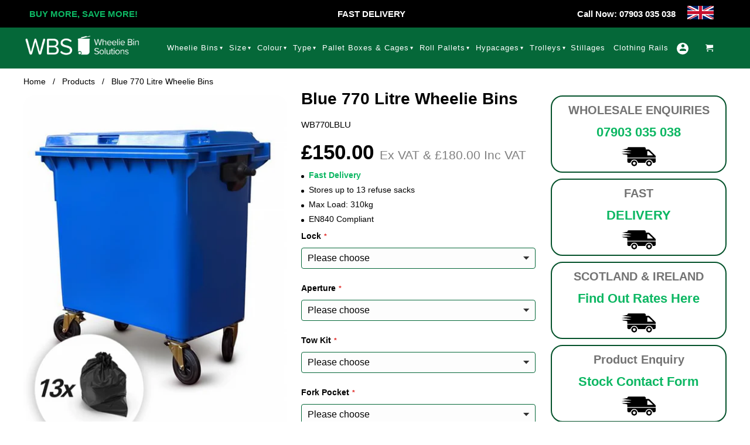

--- FILE ---
content_type: text/html; charset=utf-8
request_url: https://wheeliebinsolutions.co.uk/products/770-litre-wheelie-bin-in-blue
body_size: 47098
content:
<!DOCTYPE html>
<!--[if lt IE 7 ]><html class="ie ie6" lang="en"> <![endif]-->
<!--[if IE 7 ]><html class="ie ie7" lang="en"> <![endif]-->
<!--[if IE 8 ]><html class="ie ie8" lang="en"> <![endif]-->
<!--[if IE 9 ]><html class="ie ie9" lang="en"> <![endif]-->
<!--[if (gte IE 10)|!(IE)]><!--><html lang="en"> <!--<![endif]-->
  <head>
    <meta charset="utf-8">
    <meta http-equiv="cleartype" content="on">
    <meta name="robots" content="index,follow">
	<meta name="google-site-verification" content="BgJe5gbHKB67YND8m8XBBzQX-nj0OffAQESDP-o5oQw" />
    <meta name="msvalidate.01" content="4A90DFB06AFC4C2A916F31F7DEA2D2B5" />

    
    <title>Blue 770 Litre Wheelie Bins For Sale</title>

    
      <meta name="description" content="Looking for the 770 Litre Wheelie Bin in Blue? Wheelie Bin Solutions has the 770 litre in blue in stock for your commercial needs." />
    
    
    
<!-- Global site tag (gtag.js) - Google Analytics -->
<script async src="https://www.googletagmanager.com/gtag/js?id=UA-119285519-1"></script>
<script>
  window.dataLayer = window.dataLayer || [];
  function gtag(){dataLayer.push(arguments);}
  gtag('js', new Date());

  gtag('config', 'UA-119285519-1');
</script>

<script type="text/javascript">
    (function(c,l,a,r,i,t,y){
        c[a]=c[a]||function(){(c[a].q=c[a].q||[]).push(arguments)};
        t=l.createElement(r);t.async=1;t.src="https://www.clarity.ms/tag/"+i;
        y=l.getElementsByTagName(r)[0];y.parentNode.insertBefore(t,y);
    })(window, document, "clarity", "script", "lyiv6bg5r0");
</script>
    
    <!-- Custom Fonts -->
    
      <link href="//fonts.googleapis.com/css?family=.|Raleway:light,normal,bold|Raleway:light,normal,bold|" rel="stylesheet" type="text/css" />
    

    

<meta name="author" content="Wheelie Bin Solutions">
<meta property="og:url" content="https://wheeliebinsolutions.co.uk/products/770-litre-wheelie-bin-in-blue">
<meta property="og:site_name" content="Wheelie Bin Solutions">


  <meta property="og:type" content="product">
  <meta property="og:title" content="Blue 770 Litre Wheelie Bins">
  
    <meta property="og:image" content="https://wheeliebinsolutions.co.uk/cdn/shop/products/blue-770-litre-wheelie-bin_600x.jpg?v=1655296363">
    <meta property="og:image:secure_url" content="https://wheeliebinsolutions.co.uk/cdn/shop/products/blue-770-litre-wheelie-bin_600x.jpg?v=1655296363">
    
  
    <meta property="og:image" content="https://wheeliebinsolutions.co.uk/cdn/shop/products/Blue_9_600x.jpg?v=1673270076">
    <meta property="og:image:secure_url" content="https://wheeliebinsolutions.co.uk/cdn/shop/products/Blue_9_600x.jpg?v=1673270076">
    
  
    <meta property="og:image" content="https://wheeliebinsolutions.co.uk/cdn/shop/products/blue-770-litre-dropfront-wheelie-bin_600x.jpg?v=1673270076">
    <meta property="og:image:secure_url" content="https://wheeliebinsolutions.co.uk/cdn/shop/products/blue-770-litre-dropfront-wheelie-bin_600x.jpg?v=1673270076">
    
  
  <meta property="og:price:amount" content="150.00">
  <meta property="og:price:currency" content="GBP">


  <meta property="og:description" content="Looking for the 770 Litre Wheelie Bin in Blue? Wheelie Bin Solutions has the 770 litre in blue in stock for your commercial needs.">




<meta name="twitter:card" content="summary">

  <meta name="twitter:title" content="Blue 770 Litre Wheelie Bins">
  <meta name="twitter:description" content="A large capacity and hardworking commercial waste container, our 770 litre wheelie bin in blue is manufactured from HDPE, making it resistant to impacts, UV radiation, extremes in temperature, and even chemicals. Whatever your waste management needs, this bin can meet them. Quiet-running solid rubber wheels make this blue 770 litre wheelie bin ideal for use in towns and city centres where you don’t want to disturb your neighbours, and you have full control with a dual stop wheel brake system, a 360° swivel range, and handles in all the right places. This bin can hold around 13 bin bags full of rubbish at any one time. The dimensions of this blue 770 litre wheelie bin:   Total height Total depth (lid open) Total body depth (with hinges) Total width (including lifting trunnions) 1360mm 791mm 767mm 1371mm Full blue 770 litre wheelie">
  <meta name="twitter:image" content="https://wheeliebinsolutions.co.uk/cdn/shop/products/blue-770-litre-wheelie-bin_240x.jpg?v=1655296363">
  <meta name="twitter:image:width" content="240">
  <meta name="twitter:image:height" content="240">


    
    

    <!-- Mobile Specific Metas -->
    <meta name="HandheldFriendly" content="True">
    <meta name="MobileOptimized" content="320">
    <meta name="viewport" content="width=device-width,initial-scale=1">
    <meta name="theme-color" content="#ffffff">

    <!-- Stylesheets for Retina 4.1.7 -->
    <link href="//wheeliebinsolutions.co.uk/cdn/shop/t/23/assets/styles.scss.css?v=168037699281742373301758211892" rel="stylesheet" type="text/css" media="all" />
    
    <!-- custom-style -->
    <link href="//wheeliebinsolutions.co.uk/cdn/shop/t/23/assets/custom-style.css?v=137409644955138775411694434086" rel="stylesheet" type="text/css" media="all" />
    
    <!--[if lte IE 9]>
      <link href="//wheeliebinsolutions.co.uk/cdn/shop/t/23/assets/ie.css?v=16370617434440559491676887407" rel="stylesheet" type="text/css" media="all" />
    <![endif]-->

    
      <link rel="shortcut icon" type="image/x-icon" href="//wheeliebinsolutions.co.uk/cdn/shop/files/favicon-16x16_small.png?v=1613518599">
    
    <link rel="stylesheet" href="https://cdnjs.cloudflare.com/ajax/libs/font-awesome/4.7.0/css/font-awesome.min.css">
     <!-- Add the slick-theme.css if you want default styling -->
<link rel="stylesheet" type="text/css" href="//cdn.jsdelivr.net/npm/slick-carousel@1.8.1/slick/slick.css"/>
<!-- Add the slick-theme.css if you want default styling -->
<link rel="stylesheet" type="text/css" href="//cdn.jsdelivr.net/npm/slick-carousel@1.8.1/slick/slick-theme.css"/>
    
      <link rel='canonical' href="https://wheeliebinsolutions.co.uk/products/770-litre-wheelie-bin-in-blue" />
    
	
	
    

    <script src="//wheeliebinsolutions.co.uk/cdn/shop/t/23/assets/app.js?v=27086929343606869031676887407" type="text/javascript"></script>
    



<script>window.performance && window.performance.mark && window.performance.mark('shopify.content_for_header.start');</script><meta name="google-site-verification" content="BgJe5gbHKB67YND8m8XBBzQX-nj0OffAQESDP-o5oQw">
<meta id="shopify-digital-wallet" name="shopify-digital-wallet" content="/18852639/digital_wallets/dialog">
<meta name="shopify-checkout-api-token" content="4a1e3b0b906d72191b8c3cb84006e793">
<meta id="in-context-paypal-metadata" data-shop-id="18852639" data-venmo-supported="false" data-environment="production" data-locale="en_US" data-paypal-v4="true" data-currency="GBP">
<link rel="alternate" type="application/json+oembed" href="https://wheeliebinsolutions.co.uk/products/770-litre-wheelie-bin-in-blue.oembed">
<script async="async" src="/checkouts/internal/preloads.js?locale=en-GB"></script>
<link rel="preconnect" href="https://shop.app" crossorigin="anonymous">
<script async="async" src="https://shop.app/checkouts/internal/preloads.js?locale=en-GB&shop_id=18852639" crossorigin="anonymous"></script>
<script id="apple-pay-shop-capabilities" type="application/json">{"shopId":18852639,"countryCode":"GB","currencyCode":"GBP","merchantCapabilities":["supports3DS"],"merchantId":"gid:\/\/shopify\/Shop\/18852639","merchantName":"Wheelie Bin Solutions","requiredBillingContactFields":["postalAddress","email","phone"],"requiredShippingContactFields":["postalAddress","email","phone"],"shippingType":"shipping","supportedNetworks":["visa","maestro","masterCard","discover","elo"],"total":{"type":"pending","label":"Wheelie Bin Solutions","amount":"1.00"},"shopifyPaymentsEnabled":true,"supportsSubscriptions":true}</script>
<script id="shopify-features" type="application/json">{"accessToken":"4a1e3b0b906d72191b8c3cb84006e793","betas":["rich-media-storefront-analytics"],"domain":"wheeliebinsolutions.co.uk","predictiveSearch":true,"shopId":18852639,"locale":"en"}</script>
<script>var Shopify = Shopify || {};
Shopify.shop = "container-care-solutions.myshopify.com";
Shopify.locale = "en";
Shopify.currency = {"active":"GBP","rate":"1.0"};
Shopify.country = "GB";
Shopify.theme = {"name":"Wheelie Bin Solutions 2023","id":136999928032,"schema_name":null,"schema_version":null,"theme_store_id":601,"role":"main"};
Shopify.theme.handle = "null";
Shopify.theme.style = {"id":null,"handle":null};
Shopify.cdnHost = "wheeliebinsolutions.co.uk/cdn";
Shopify.routes = Shopify.routes || {};
Shopify.routes.root = "/";</script>
<script type="module">!function(o){(o.Shopify=o.Shopify||{}).modules=!0}(window);</script>
<script>!function(o){function n(){var o=[];function n(){o.push(Array.prototype.slice.apply(arguments))}return n.q=o,n}var t=o.Shopify=o.Shopify||{};t.loadFeatures=n(),t.autoloadFeatures=n()}(window);</script>
<script>
  window.ShopifyPay = window.ShopifyPay || {};
  window.ShopifyPay.apiHost = "shop.app\/pay";
  window.ShopifyPay.redirectState = null;
</script>
<script id="shop-js-analytics" type="application/json">{"pageType":"product"}</script>
<script defer="defer" async type="module" src="//wheeliebinsolutions.co.uk/cdn/shopifycloud/shop-js/modules/v2/client.init-shop-cart-sync_BT-GjEfc.en.esm.js"></script>
<script defer="defer" async type="module" src="//wheeliebinsolutions.co.uk/cdn/shopifycloud/shop-js/modules/v2/chunk.common_D58fp_Oc.esm.js"></script>
<script defer="defer" async type="module" src="//wheeliebinsolutions.co.uk/cdn/shopifycloud/shop-js/modules/v2/chunk.modal_xMitdFEc.esm.js"></script>
<script type="module">
  await import("//wheeliebinsolutions.co.uk/cdn/shopifycloud/shop-js/modules/v2/client.init-shop-cart-sync_BT-GjEfc.en.esm.js");
await import("//wheeliebinsolutions.co.uk/cdn/shopifycloud/shop-js/modules/v2/chunk.common_D58fp_Oc.esm.js");
await import("//wheeliebinsolutions.co.uk/cdn/shopifycloud/shop-js/modules/v2/chunk.modal_xMitdFEc.esm.js");

  window.Shopify.SignInWithShop?.initShopCartSync?.({"fedCMEnabled":true,"windoidEnabled":true});

</script>
<script>
  window.Shopify = window.Shopify || {};
  if (!window.Shopify.featureAssets) window.Shopify.featureAssets = {};
  window.Shopify.featureAssets['shop-js'] = {"shop-cart-sync":["modules/v2/client.shop-cart-sync_DZOKe7Ll.en.esm.js","modules/v2/chunk.common_D58fp_Oc.esm.js","modules/v2/chunk.modal_xMitdFEc.esm.js"],"init-fed-cm":["modules/v2/client.init-fed-cm_B6oLuCjv.en.esm.js","modules/v2/chunk.common_D58fp_Oc.esm.js","modules/v2/chunk.modal_xMitdFEc.esm.js"],"shop-cash-offers":["modules/v2/client.shop-cash-offers_D2sdYoxE.en.esm.js","modules/v2/chunk.common_D58fp_Oc.esm.js","modules/v2/chunk.modal_xMitdFEc.esm.js"],"shop-login-button":["modules/v2/client.shop-login-button_QeVjl5Y3.en.esm.js","modules/v2/chunk.common_D58fp_Oc.esm.js","modules/v2/chunk.modal_xMitdFEc.esm.js"],"pay-button":["modules/v2/client.pay-button_DXTOsIq6.en.esm.js","modules/v2/chunk.common_D58fp_Oc.esm.js","modules/v2/chunk.modal_xMitdFEc.esm.js"],"shop-button":["modules/v2/client.shop-button_DQZHx9pm.en.esm.js","modules/v2/chunk.common_D58fp_Oc.esm.js","modules/v2/chunk.modal_xMitdFEc.esm.js"],"avatar":["modules/v2/client.avatar_BTnouDA3.en.esm.js"],"init-windoid":["modules/v2/client.init-windoid_CR1B-cfM.en.esm.js","modules/v2/chunk.common_D58fp_Oc.esm.js","modules/v2/chunk.modal_xMitdFEc.esm.js"],"init-shop-for-new-customer-accounts":["modules/v2/client.init-shop-for-new-customer-accounts_C_vY_xzh.en.esm.js","modules/v2/client.shop-login-button_QeVjl5Y3.en.esm.js","modules/v2/chunk.common_D58fp_Oc.esm.js","modules/v2/chunk.modal_xMitdFEc.esm.js"],"init-shop-email-lookup-coordinator":["modules/v2/client.init-shop-email-lookup-coordinator_BI7n9ZSv.en.esm.js","modules/v2/chunk.common_D58fp_Oc.esm.js","modules/v2/chunk.modal_xMitdFEc.esm.js"],"init-shop-cart-sync":["modules/v2/client.init-shop-cart-sync_BT-GjEfc.en.esm.js","modules/v2/chunk.common_D58fp_Oc.esm.js","modules/v2/chunk.modal_xMitdFEc.esm.js"],"shop-toast-manager":["modules/v2/client.shop-toast-manager_DiYdP3xc.en.esm.js","modules/v2/chunk.common_D58fp_Oc.esm.js","modules/v2/chunk.modal_xMitdFEc.esm.js"],"init-customer-accounts":["modules/v2/client.init-customer-accounts_D9ZNqS-Q.en.esm.js","modules/v2/client.shop-login-button_QeVjl5Y3.en.esm.js","modules/v2/chunk.common_D58fp_Oc.esm.js","modules/v2/chunk.modal_xMitdFEc.esm.js"],"init-customer-accounts-sign-up":["modules/v2/client.init-customer-accounts-sign-up_iGw4briv.en.esm.js","modules/v2/client.shop-login-button_QeVjl5Y3.en.esm.js","modules/v2/chunk.common_D58fp_Oc.esm.js","modules/v2/chunk.modal_xMitdFEc.esm.js"],"shop-follow-button":["modules/v2/client.shop-follow-button_CqMgW2wH.en.esm.js","modules/v2/chunk.common_D58fp_Oc.esm.js","modules/v2/chunk.modal_xMitdFEc.esm.js"],"checkout-modal":["modules/v2/client.checkout-modal_xHeaAweL.en.esm.js","modules/v2/chunk.common_D58fp_Oc.esm.js","modules/v2/chunk.modal_xMitdFEc.esm.js"],"shop-login":["modules/v2/client.shop-login_D91U-Q7h.en.esm.js","modules/v2/chunk.common_D58fp_Oc.esm.js","modules/v2/chunk.modal_xMitdFEc.esm.js"],"lead-capture":["modules/v2/client.lead-capture_BJmE1dJe.en.esm.js","modules/v2/chunk.common_D58fp_Oc.esm.js","modules/v2/chunk.modal_xMitdFEc.esm.js"],"payment-terms":["modules/v2/client.payment-terms_Ci9AEqFq.en.esm.js","modules/v2/chunk.common_D58fp_Oc.esm.js","modules/v2/chunk.modal_xMitdFEc.esm.js"]};
</script>
<script>(function() {
  var isLoaded = false;
  function asyncLoad() {
    if (isLoaded) return;
    isLoaded = true;
    var urls = ["https:\/\/amaicdn.com\/pricing-by-quantity\/js\/clear-cart.js?shop=container-care-solutions.myshopify.com","https:\/\/d1owz8ug8bf83z.cloudfront.net\/laundry-symbols\/\/js\/pdfgenerator.js?shop=container-care-solutions.myshopify.com"];
    for (var i = 0; i < urls.length; i++) {
      var s = document.createElement('script');
      s.type = 'text/javascript';
      s.async = true;
      s.src = urls[i];
      var x = document.getElementsByTagName('script')[0];
      x.parentNode.insertBefore(s, x);
    }
  };
  if(window.attachEvent) {
    window.attachEvent('onload', asyncLoad);
  } else {
    window.addEventListener('load', asyncLoad, false);
  }
})();</script>
<script id="__st">var __st={"a":18852639,"offset":0,"reqid":"91cdb766-e40c-4183-a392-d4477c6a1aef-1769501002","pageurl":"wheeliebinsolutions.co.uk\/products\/770-litre-wheelie-bin-in-blue","u":"85d5b80d4eb8","p":"product","rtyp":"product","rid":411742011424};</script>
<script>window.ShopifyPaypalV4VisibilityTracking = true;</script>
<script id="captcha-bootstrap">!function(){'use strict';const t='contact',e='account',n='new_comment',o=[[t,t],['blogs',n],['comments',n],[t,'customer']],c=[[e,'customer_login'],[e,'guest_login'],[e,'recover_customer_password'],[e,'create_customer']],r=t=>t.map((([t,e])=>`form[action*='/${t}']:not([data-nocaptcha='true']) input[name='form_type'][value='${e}']`)).join(','),a=t=>()=>t?[...document.querySelectorAll(t)].map((t=>t.form)):[];function s(){const t=[...o],e=r(t);return a(e)}const i='password',u='form_key',d=['recaptcha-v3-token','g-recaptcha-response','h-captcha-response',i],f=()=>{try{return window.sessionStorage}catch{return}},m='__shopify_v',_=t=>t.elements[u];function p(t,e,n=!1){try{const o=window.sessionStorage,c=JSON.parse(o.getItem(e)),{data:r}=function(t){const{data:e,action:n}=t;return t[m]||n?{data:e,action:n}:{data:t,action:n}}(c);for(const[e,n]of Object.entries(r))t.elements[e]&&(t.elements[e].value=n);n&&o.removeItem(e)}catch(o){console.error('form repopulation failed',{error:o})}}const l='form_type',E='cptcha';function T(t){t.dataset[E]=!0}const w=window,h=w.document,L='Shopify',v='ce_forms',y='captcha';let A=!1;((t,e)=>{const n=(g='f06e6c50-85a8-45c8-87d0-21a2b65856fe',I='https://cdn.shopify.com/shopifycloud/storefront-forms-hcaptcha/ce_storefront_forms_captcha_hcaptcha.v1.5.2.iife.js',D={infoText:'Protected by hCaptcha',privacyText:'Privacy',termsText:'Terms'},(t,e,n)=>{const o=w[L][v],c=o.bindForm;if(c)return c(t,g,e,D).then(n);var r;o.q.push([[t,g,e,D],n]),r=I,A||(h.body.append(Object.assign(h.createElement('script'),{id:'captcha-provider',async:!0,src:r})),A=!0)});var g,I,D;w[L]=w[L]||{},w[L][v]=w[L][v]||{},w[L][v].q=[],w[L][y]=w[L][y]||{},w[L][y].protect=function(t,e){n(t,void 0,e),T(t)},Object.freeze(w[L][y]),function(t,e,n,w,h,L){const[v,y,A,g]=function(t,e,n){const i=e?o:[],u=t?c:[],d=[...i,...u],f=r(d),m=r(i),_=r(d.filter((([t,e])=>n.includes(e))));return[a(f),a(m),a(_),s()]}(w,h,L),I=t=>{const e=t.target;return e instanceof HTMLFormElement?e:e&&e.form},D=t=>v().includes(t);t.addEventListener('submit',(t=>{const e=I(t);if(!e)return;const n=D(e)&&!e.dataset.hcaptchaBound&&!e.dataset.recaptchaBound,o=_(e),c=g().includes(e)&&(!o||!o.value);(n||c)&&t.preventDefault(),c&&!n&&(function(t){try{if(!f())return;!function(t){const e=f();if(!e)return;const n=_(t);if(!n)return;const o=n.value;o&&e.removeItem(o)}(t);const e=Array.from(Array(32),(()=>Math.random().toString(36)[2])).join('');!function(t,e){_(t)||t.append(Object.assign(document.createElement('input'),{type:'hidden',name:u})),t.elements[u].value=e}(t,e),function(t,e){const n=f();if(!n)return;const o=[...t.querySelectorAll(`input[type='${i}']`)].map((({name:t})=>t)),c=[...d,...o],r={};for(const[a,s]of new FormData(t).entries())c.includes(a)||(r[a]=s);n.setItem(e,JSON.stringify({[m]:1,action:t.action,data:r}))}(t,e)}catch(e){console.error('failed to persist form',e)}}(e),e.submit())}));const S=(t,e)=>{t&&!t.dataset[E]&&(n(t,e.some((e=>e===t))),T(t))};for(const o of['focusin','change'])t.addEventListener(o,(t=>{const e=I(t);D(e)&&S(e,y())}));const B=e.get('form_key'),M=e.get(l),P=B&&M;t.addEventListener('DOMContentLoaded',(()=>{const t=y();if(P)for(const e of t)e.elements[l].value===M&&p(e,B);[...new Set([...A(),...v().filter((t=>'true'===t.dataset.shopifyCaptcha))])].forEach((e=>S(e,t)))}))}(h,new URLSearchParams(w.location.search),n,t,e,['guest_login'])})(!0,!0)}();</script>
<script integrity="sha256-4kQ18oKyAcykRKYeNunJcIwy7WH5gtpwJnB7kiuLZ1E=" data-source-attribution="shopify.loadfeatures" defer="defer" src="//wheeliebinsolutions.co.uk/cdn/shopifycloud/storefront/assets/storefront/load_feature-a0a9edcb.js" crossorigin="anonymous"></script>
<script crossorigin="anonymous" defer="defer" src="//wheeliebinsolutions.co.uk/cdn/shopifycloud/storefront/assets/shopify_pay/storefront-65b4c6d7.js?v=20250812"></script>
<script data-source-attribution="shopify.dynamic_checkout.dynamic.init">var Shopify=Shopify||{};Shopify.PaymentButton=Shopify.PaymentButton||{isStorefrontPortableWallets:!0,init:function(){window.Shopify.PaymentButton.init=function(){};var t=document.createElement("script");t.src="https://wheeliebinsolutions.co.uk/cdn/shopifycloud/portable-wallets/latest/portable-wallets.en.js",t.type="module",document.head.appendChild(t)}};
</script>
<script data-source-attribution="shopify.dynamic_checkout.buyer_consent">
  function portableWalletsHideBuyerConsent(e){var t=document.getElementById("shopify-buyer-consent"),n=document.getElementById("shopify-subscription-policy-button");t&&n&&(t.classList.add("hidden"),t.setAttribute("aria-hidden","true"),n.removeEventListener("click",e))}function portableWalletsShowBuyerConsent(e){var t=document.getElementById("shopify-buyer-consent"),n=document.getElementById("shopify-subscription-policy-button");t&&n&&(t.classList.remove("hidden"),t.removeAttribute("aria-hidden"),n.addEventListener("click",e))}window.Shopify?.PaymentButton&&(window.Shopify.PaymentButton.hideBuyerConsent=portableWalletsHideBuyerConsent,window.Shopify.PaymentButton.showBuyerConsent=portableWalletsShowBuyerConsent);
</script>
<script data-source-attribution="shopify.dynamic_checkout.cart.bootstrap">document.addEventListener("DOMContentLoaded",(function(){function t(){return document.querySelector("shopify-accelerated-checkout-cart, shopify-accelerated-checkout")}if(t())Shopify.PaymentButton.init();else{new MutationObserver((function(e,n){t()&&(Shopify.PaymentButton.init(),n.disconnect())})).observe(document.body,{childList:!0,subtree:!0})}}));
</script>
<script id='scb4127' type='text/javascript' async='' src='https://wheeliebinsolutions.co.uk/cdn/shopifycloud/privacy-banner/storefront-banner.js'></script><link id="shopify-accelerated-checkout-styles" rel="stylesheet" media="screen" href="https://wheeliebinsolutions.co.uk/cdn/shopifycloud/portable-wallets/latest/accelerated-checkout-backwards-compat.css" crossorigin="anonymous">
<style id="shopify-accelerated-checkout-cart">
        #shopify-buyer-consent {
  margin-top: 1em;
  display: inline-block;
  width: 100%;
}

#shopify-buyer-consent.hidden {
  display: none;
}

#shopify-subscription-policy-button {
  background: none;
  border: none;
  padding: 0;
  text-decoration: underline;
  font-size: inherit;
  cursor: pointer;
}

#shopify-subscription-policy-button::before {
  box-shadow: none;
}

      </style>
<link rel="stylesheet" media="screen" href="//wheeliebinsolutions.co.uk/cdn/shop/t/23/compiled_assets/styles.css?v=7212">
<script id="sections-script" data-sections="product-template" defer="defer" src="//wheeliebinsolutions.co.uk/cdn/shop/t/23/compiled_assets/scripts.js?v=7212"></script>
<script>window.performance && window.performance.mark && window.performance.mark('shopify.content_for_header.end');</script>
    <script src="https://use.fontawesome.com/f48dbc57f9.js"></script>
     <!--script type="text/javascript" src="https://kenwheeler.github.io/slick/slick/slick.js"></script-->
    <!--script type="text/javascript" src="//code.jquery.com/jquery-1.11.0.min.js"></script-->
	<script type="text/javascript" src="//code.jquery.com/jquery-migrate-1.2.1.min.js"></script>
	<script type="text/javascript" src="//cdn.jsdelivr.net/npm/slick-carousel@1.8.1/slick/slick.min.js"></script>
   
 
    <script src="//wheeliebinsolutions.co.uk/cdn/shop/t/23/assets/custom-jquery.js?v=160067114705909608891676887407" type="text/javascript"></script>
    
    <script src="//wheeliebinsolutions.co.uk/cdn/shop/t/23/assets/add.js?v=71614492508337008661676887407" type="text/javascript"></script>
   <!-- <script src="//ajax.googleapis.com/ajax/libs/jquery/1.12.4/jquery.min.js" type="text/javascript"></script>
	<script src="//wheeliebinsolutions.co.uk/cdn/shopifycloud/storefront/assets/themes_support/api.jquery-7ab1a3a4.js" type="text/javascript"></script>-->
  <script type="application/ld+json">
{
    "@context": "http://schema.org",
    "@type": "WebSite",
    "url": "https://wheeliebinsolutions.co.uk"}
</script>

    

    

  <script type="application/ld+json">
{ 
  "@context": "http://schema.org",
  "@type" : "Organization",
  "name": "Wheelie Bin Solutions",
  "legalName": "Container Care Solutions",
  "description": "Wheelie Bin Solutions offer a wide range of wheelie bins for a variety of purposes including; recycling bins, industrial bins, residential and commercial waste",
  "url": "https://wheeliebinsolutions.co.uk/",
  "telephone": "07903 035038",
   "address": {
   "@type": "PostalAddress",
   "streetAddress": "Unit 15c, Yardley Road",
   "addressLocality": "Liverpool",
   "postalCode": "L33 7SS",
   "addressCountry": "United Kingdom"
   },
"sameAs": [
"https://find-and-update.company-information.service.gov.uk/company/06116305/officers"
]
}
</script>

  
  <script id="hukmegamenu-data" type="application/json">{}</script>
  <!-- BEGIN app block: shopify://apps/ymq-product-options-variants/blocks/app-embed/86b91121-1f62-4e27-9812-b70a823eb918 -->
    <!-- BEGIN app snippet: option.v1 --><script>
    function before_page_load_function(e,t=!1){var o=[],n=!1;if(e.items.forEach((e=>{e.properties&&(e.properties.hasOwnProperty("_YmqOptionVariant")||e.properties.hasOwnProperty("_YmqItemHide"))?(n=!0,o.push(0)):o.push(e.quantity)})),n){if(t)(t=document.createElement("style")).id="before-page-load-dom",t.type="text/css",t.innerHTML="html::before{content: ' ';width: 100%;height: 100%;background-color: #fff;position: fixed;top: 0;left: 0;z-index: 999999;display:block !important;}",document.getElementsByTagName("html").item(0).appendChild(t);fetch(`/cart/update.js?timestamp=${Date.now()}`,{method:"POST",headers:{"Content-Type":"application/json"},body:JSON.stringify({updates:o})}).then((e=>e.json())).then((e=>{location.reload()})).catch((e=>{t&&document.getElementById("before-page-load-dom").remove()}))}}before_page_load_function({"note":null,"attributes":{},"original_total_price":0,"total_price":0,"total_discount":0,"total_weight":0.0,"item_count":0,"items":[],"requires_shipping":false,"currency":"GBP","items_subtotal_price":0,"cart_level_discount_applications":[],"checkout_charge_amount":0},!0),fetch(`/cart.js?timestamp=${Date.now()}`,{method:"GET"}).then((e=>e.json())).then((e=>{before_page_load_function(e)}));
</script>


	<style id="ymq-checkout-button-protect">
		[name="checkout"],[name="chekout"], a[href^="/checkout"], a[href="/account/login"].cart__submit, button[type="submit"].btn-order, a.btn.cart__checkout, a.cart__submit, .wc-proceed-to-checkout button, #cart_form .buttons .btn-primary, .ymq-checkout-button{
        	pointer-events: none;
        }
	</style>
	<script>
		function ymq_ready(fn){
			if(document.addEventListener){
				document.addEventListener('DOMContentLoaded',function(){
					document.removeEventListener('DOMContentLoaded',arguments.callee,false);
					fn();
				},false);
			}else if(document.attachEvent){
				document.attachEvent('onreadystatechange',function(){
					if(document.readyState=='complete'){
						document.detachEvent('onreadystatechange',arguments.callee);
						fn();
					}
				});
			}
		}
		ymq_ready(() => {
			setTimeout(function() {
				var ymq_checkout_button_protect = document.getElementById("ymq-checkout-button-protect");
				ymq_checkout_button_protect.remove();
			}, 100);
		})
    </script> 


 

 

 

 










<link href='https://cdn.shopify.com/s/files/1/0411/8639/4277/t/11/assets/ymq-option.css?v=1.1' rel='stylesheet' type="text/css" media="all"> 

<link href='https://option.ymq.cool/option/bottom.css' rel='stylesheet' type="text/css" media="all"> 


<style id="ymq-jsstyle"></style> 

<style id="bndlr-loaded"></style>

<script data-asyncLoad="asyncLoad" data-mw4M5Ya3iFNARE4t="mw4M5Ya3iFNARE4t"> 

    window.bundlerLoaded = true;

	window.ymq_option = window.ymq_option || {}; 

	ymq_option.shop = `container-care-solutions.myshopify.com`;
    
    ymq_option.version = 1; 

	ymq_option.token = `17ae075a0e24cad37a65839b9cfa49f8c84ef7ebf5fd16624652471eebf3b232`; 

	ymq_option.timestamp = `1769501003`; 

	ymq_option.customer_id = ``; 

	ymq_option.page = `product`; 
    
    ymq_option.cart = {"note":null,"attributes":{},"original_total_price":0,"total_price":0,"total_discount":0,"total_weight":0.0,"item_count":0,"items":[],"requires_shipping":false,"currency":"GBP","items_subtotal_price":0,"cart_level_discount_applications":[],"checkout_charge_amount":0};

    ymq_option.country = {
        iso_code: `GB`,
        currency: `GBP`,
        name: `United Kingdom`
    };
    

	ymq_option.ymq_option_branding = {}; 
	  
		ymq_option.ymq_option_branding = {"button":{"--button-background-checked-color":"#000000","--button-background-color":"#FFFFFF","--button-background-disabled-color":"#FFFFFF","--button-border-checked-color":"#000000","--button-border-color":"#000000","--button-border-disabled-color":"#000000","--button-font-checked-color":"#FFFFFF","--button-font-disabled-color":"#cccccc","--button-font-color":"#000000","--button-border-radius":"4","--button-font-size":"16","--button-line-height":"20","--button-margin-l-r":"4","--button-margin-u-d":"4","--button-padding-l-r":"16","--button-padding-u-d":"10"},"radio":{"--radio-border-color":"#BBC1E1","--radio-border-checked-color":"#BBC1E1","--radio-border-disabled-color":"#BBC1E1","--radio-border-hover-color":"#BBC1E1","--radio-background-color":"#FFFFFF","--radio-background-checked-color":"#275EFE","--radio-background-disabled-color":"#E1E6F9","--radio-background-hover-color":"#FFFFFF","--radio-inner-color":"#E1E6F9","--radio-inner-checked-color":"#FFFFFF","--radio-inner-disabled-color":"#FFFFFF"},"input":{"--input-background-checked-color":"#FFFFFF","--input-background-color":"#FFFFFF","--input-border-checked-color":"#000000","--input-border-color":"#717171","--input-font-checked-color":"#000000","--input-font-color":"#000000","--input-border-radius":"4","--input-font-size":"14","--input-padding-l-r":"16","--input-padding-u-d":"9","--input-width":"100","--input-max-width":"400"},"select":{"--select-border-color":"#000000","--select-border-checked-color":"#000000","--select-background-color":"#FFFFFF","--select-background-checked-color":"#FFFFFF","--select-font-color":"#000000","--select-font-checked-color":"#000000","--select-option-background-color":"#FFFFFF","--select-option-background-checked-color":"#F5F9FF","--select-option-background-disabled-color":"#FFFFFF","--select-option-font-color":"#000000","--select-option-font-checked-color":"#000000","--select-option-font-disabled-color":"#CCCCCC","--select-padding-u-d":"9","--select-padding-l-r":"16","--select-option-padding-u-d":"9","--select-option-padding-l-r":"16","--select-width":"100","--select-max-width":"400","--select-font-size":"14","--select-border-radius":"0"},"multiple":{"--multiple-background-color":"#F5F9FF","--multiple-font-color":"#000000","--multiple-padding-u-d":"2","--multiple-padding-l-r":"8","--multiple-font-size":"12","--multiple-border-radius":"0"},"img":{"--img-border-color":"#E1E1E1","--img-border-checked-color":"#000000","--img-border-disabled-color":"#000000","--img-width":"50","--img-height":"50","--img-margin-u-d":"2","--img-margin-l-r":"2","--img-border-radius":"4"},"upload":{"--upload-background-color":"#409EFF","--upload-font-color":"#FFFFFF","--upload-border-color":"#409EFF","--upload-padding-u-d":"12","--upload-padding-l-r":"20","--upload-font-size":"12","--upload-border-radius":"4"},"cart":{"--cart-border-color":"#000000","--buy-border-color":"#000000","--cart-border-hover-color":"#000000","--buy-border-hover-color":"#000000","--cart-background-color":"#000000","--buy-background-color":"#000000","--cart-background-hover-color":"#000000","--buy-background-hover-color":"#000000","--cart-font-color":"#FFFFFF","--buy-font-color":"#FFFFFF","--cart-font-hover-color":"#FFFFFF","--buy-font-hover-color":"#FFFFFF","--cart-padding-u-d":"12","--cart-padding-l-r":"16","--buy-padding-u-d":"12","--buy-padding-l-r":"16","--cart-margin-u-d":"4","--cart-margin-l-r":"0","--buy-margin-u-d":"4","--buy-margin-l-r":"0","--cart-width":"100","--cart-max-width":"800","--buy-width":"100","--buy-max-width":"800","--cart-font-size":"14","--cart-border-radius":"0","--buy-font-size":"14","--buy-border-radius":"0"},"quantity":{"--quantity-border-color":"#A6A3A3","--quantity-font-color":"#000000","--quantity-background-color":"#FFFFFF","--quantity-width":"150","--quantity-height":"40","--quantity-font-size":"14","--quantity-border-radius":"0"},"global":{"--global-title-color":"#000000","--global-help-color":"#000000","--global-error-color":"#DC3545","--global-title-font-size":"14","--global-help-font-size":"12","--global-error-font-size":"12","--global-title-margin-top":"0","--global-title-margin-bottom":"5","--global-title-margin-left":"0","--global-title-margin-right":"0","--global-help-margin-top":"5","--global-help-margin-bottom":"0","--global-help-margin-left":"0","--global-help-margin-right":"0","--global-error-margin-top":"5","--global-error-margin-bottom":"0","--global-error-margin-left":"0","--global-error-margin-right":"0","--global-margin-top":"0","--global-margin-bottom":"5","--global-margin-left":"0","--global-margin-right":"0"},"discount":{"--new-discount-normal-color":"#1878B9","--new-discount-error-color":"#E22120","--new-discount-layout":"flex-end"},"lan":{"require":"This is a required field.","email":"Please enter a valid email address.","phone":"Please enter the correct phone.","number":"Please enter an number.","integer":"Please enter an integer.","min_char":"Please enter no less than %s characters.","max_char":"Please enter no more than %s characters.","max_s":"Please choose less than %s options.","min_s":"Please choose more than %s options.","total_s":"Please choose %s options.","min":"Please enter no less than %s.","max":"Please enter no more than %s.","currency":"GBP","sold_out":"sold out","please_choose":"Please choose","add_to_cart":"ADD TO CART","buy_it_now":"BUY IT NOW","add_price_text":"Selection will add %s to the price","discount_code":"Discount code","application":"Apply","discount_error1":"Enter a valid discount code","discount_error2":"discount code isn't valid for the items in your cart"},"price":{"--price-border-color":"#000000","--price-background-color":"#FFFFFF","--price-font-color":"#000000","--price-price-font-color":"#03de90","--price-padding-u-d":"9","--price-padding-l-r":"16","--price-width":"100","--price-max-width":"400","--price-font-size":"14","--price-border-radius":"0"},"extra":{"is_show":"0","plan":2,"quantity-box":"0","price-value":"3,4,15,6,16,7","variant-original-margin-bottom":"15","strong-dorp-down":0,"radio-unchecked":1,"close-cart-rate":1,"automic-swatch-ajax":1,"img-option-bigger":0,"add-button-reload":1,"version":200,"img_cdn":1,"show_wholesale_pricing_fixed":0,"real-time-upload":1,"buy-now-new":1,"option_value_split":", ","form-box-new":1,"tooltip_type":"none","make-sku":0,"transformer-function":"1"},"original-select":{"--no-strong-color":"#000000","--no-strong-color-focus":"#000000","--no-strong-background":"#FDFDFD","--no-strong-background-focus":"#EDEDED","--no-strong-padding-t":"2","--no-strong-padding-b":"2","--no-strong-padding-l":"10","--no-strong-padding-r":"0","--no-strong-min-height":"36","--no-strong-line-height":"-1.8","--no-strong-max-width":"400","--no-strong-border":"1","--no-strong-border-radius":"4","--no-strong-border-color":"#056839","--no-strong-border-color-focus":"#056839"}}; 
	 
        
    
    
    
        
        
        	ymq_option[`ymq_extra_0`] = {};
        
    
        
        
    
        
        
    
        
        
    
        
        
    
        
        
    
        
        
    
        
        
    
        
        
    
        
        
    
    

	 

		ymq_option.product = {"id":411742011424,"title":"Blue 770 Litre Wheelie Bins","handle":"770-litre-wheelie-bin-in-blue","description":"\u003cp\u003eA large capacity and hardworking commercial waste container, our 770 litre wheelie bin in blue is manufactured from HDPE, making it resistant to impacts, UV radiation, extremes in temperature, and even chemicals. Whatever your waste management needs, this bin can meet them.\u003c\/p\u003e\n\u003cp\u003eQuiet-running solid rubber wheels make this blue 770 litre wheelie bin ideal for use in towns and city centres where you don’t want to disturb your neighbours, and you have full control with a dual stop wheel brake system, a 360° swivel range, and handles in all the right places.\u003c\/p\u003e\n\u003cp\u003eThis bin can hold around 13 bin bags full of rubbish at any one time.\u003c\/p\u003e\n\u003ch2\u003eThe dimensions of this blue 770 litre wheelie bin:\u003c\/h2\u003e\n\u003cp\u003e \u003c\/p\u003e\n\u003ctable width=\"100%\"\u003e\n\u003ctbody\u003e\n\u003ctr\u003e\n\u003ctd\u003eTotal height\u003c\/td\u003e\n\u003ctd\u003eTotal depth (lid open)\u003c\/td\u003e\n\u003ctd\u003eTotal body depth (with hinges)\u003c\/td\u003e\n\u003ctd\u003eTotal width (including lifting trunnions)\u003c\/td\u003e\n\u003c\/tr\u003e\n\u003ctr\u003e\n\u003ctd\u003e1360mm\u003c\/td\u003e\n\u003ctd\u003e791mm\u003c\/td\u003e\n\u003ctd\u003e767mm\u003c\/td\u003e\n\u003ctd\u003e1371mm\u003c\/td\u003e\n\u003c\/tr\u003e\n\u003c\/tbody\u003e\n\u003c\/table\u003e\n\u003cp\u003e\u003cspan data-mce-fragment=\"1\"\u003eFull blue 770 litre wheelie bin product specifications can be \u003c\/span\u003e\u003ca href=\"https:\/\/cdn.shopify.com\/s\/files\/1\/1885\/2639\/files\/770_Litre_Wheelie_Bin_Specification.pdf?v=1694458730\"\u003edownloaded in this PDF file\u003c\/a\u003e\u003cspan data-mce-fragment=\"1\"\u003e.\u003c\/span\u003e\u003c\/p\u003e\n\u003ch2\u003eFurther details of this 770l blue wheelie bin:\u003c\/h2\u003e\n\u003cp\u003e• Other colours are available\u003cbr\u003e• Can be fully customised using the drop-down menu\u003cbr\u003e• Want corporate livery? No problem!\u003cbr\u003e• 200mm full rubber wheels with castors\u003cbr\u003e• A central braking system is optional\u003cbr\u003e• Corrosion-free with zinc-plated metal parts\u003cbr\u003e• Can be stacked high, saving space in storage and transportation\u003cbr\u003e• A drain plug allows easy cleaning\u003cbr\u003e• Manufactured by a compact injection moulding process from high molecular weight, high-density polyethylene (HDPE) in accordance with DIN EN 840 and RAL GZ 951\/1\u003cbr\u003e• Standard emptying options of either DIN or comb-lifting device. Ochsner handles of zinc-plated steel are optional.\u003cbr\u003e• The frontal comb is equipped with a chipnest to accommodate data carriers in accordance with DIN 30745 and RAL GZ 951\/1\u003cbr\u003e• Conforms to all the requirements of directive 2000\/14\/EC. This bin is marked with the CE symbol and appropriate decibel level.\u003cbr\u003e\u003cspan data-mce-fragment=\"1\"\u003e• \u003c\/span\u003e\u003cspan data-mce-fragment=\"1\"\u003eComplies with all UK Council regulations\u003c\/span\u003e\u003cbr\u003e\u003c\/p\u003e\n\u003ch2\u003e\u003cstrong\u003eBlue Wheelie Bin Sizes\u003c\/strong\u003e\u003c\/h2\u003e\n\u003cul\u003e\n\u003cli\u003e\u003ca href=\"https:\/\/wheeliebinsolutions.co.uk\/products\/blue-1280-litre-wheelie-bin\"\u003eBlue 1280 litre wheelie bin\u003c\/a\u003e\u003c\/li\u003e\n\u003cli\u003e\u003ca href=\"https:\/\/wheeliebinsolutions.co.uk\/products\/1100-litre-wheelie-bin-in-blue\"\u003eBlue 1100 litre wheelie bin\u003c\/a\u003e\u003c\/li\u003e\n\u003cli\u003e\u003ca href=\"https:\/\/wheeliebinsolutions.co.uk\/products\/770-litre-wheelie-bin-in-blue\"\u003eBlue\u003cspan\u003e \u003c\/span\u003e770 litre wheelie bin\u003c\/a\u003e\u003c\/li\u003e\n\u003cli\u003e\u003ca href=\"https:\/\/wheeliebinsolutions.co.uk\/products\/660-litre-wheelie-bin-in-blue\"\u003eBlue\u003cspan data-mce-fragment=\"1\"\u003e \u003c\/span\u003e660 litre wheelie bin\u003c\/a\u003e\u003c\/li\u003e\n\u003cli\u003e\u003ca href=\"https:\/\/wheeliebinsolutions.co.uk\/products\/360-litre-wheelie-bin-in-blue\"\u003eBlue\u003cspan\u003e \u003c\/span\u003e360 litre wheelie bin\u003c\/a\u003e\u003c\/li\u003e\n\u003cli\u003e\u003ca href=\"https:\/\/wheeliebinsolutions.co.uk\/products\/240-litre-wheelie-bin-in-blue\"\u003eBlue 240 litre wheelie bin\u003c\/a\u003e\u003c\/li\u003e\n\u003cli\u003e\u003ca href=\"https:\/\/wheeliebinsolutions.co.uk\/products\/blue-180-litre-wheelie-bin\"\u003eBlue \u003cspan\u003e180\u003c\/span\u003e litre wheelie bin\u003c\/a\u003e\u003c\/li\u003e\n\u003cli\u003e\u003ca href=\"https:\/\/wheeliebinsolutions.co.uk\/products\/140-litre-wheelie-bin-in-blue\"\u003eBlue 140 litre wheelie bin\u003c\/a\u003e\u003c\/li\u003e\n\u003cli\u003e\n\u003ca href=\"https:\/\/wheeliebinsolutions.co.uk\/products\/120-litre-wheelie-bin-in-blue\"\u003eBlue\u003cspan\u003e 120 litre wheelie bin\u003c\/span\u003e\u003c\/a\u003e\n\u003c\/li\u003e\n\u003c\/ul\u003e\n\u003ch2\u003eColours available\u003c\/h2\u003e\n\u003cp\u003eThe \u003ca href=\"https:\/\/wheeliebinsolutions.co.uk\/collections\/770-litre-wheelie-bins\"\u003e770 Litre Wheelie Bin\u003c\/a\u003e is available in the following \u003ca href=\"https:\/\/wheeliebinsolutions.co.uk\/pages\/colour\"\u003ecolours\u003c\/a\u003e:\u003c\/p\u003e\n\u003cul class=\"color-options\"\u003e\n\u003cli data-value=\"black\"\u003e\u003ca href=\"https:\/\/wheeliebinsolutions.co.uk\/products\/770-litre-wheelie-bin-in-dark-grey\"\u003eBlack\u003c\/a\u003e\u003c\/li\u003e\n\u003cli\u003e\u003ca href=\"https:\/\/wheeliebinsolutions.co.uk\/products\/770-litre-wheelie-bin-in-green\"\u003eGreen\u003c\/a\u003e\u003c\/li\u003e\n\u003cli\u003e\u003ca href=\"https:\/\/wheeliebinsolutions.co.uk\/products\/770-litre-wheelie-bin-in-yellow\"\u003eYellow\u003c\/a\u003e\u003c\/li\u003e\n\u003cli\u003e\u003ca href=\"https:\/\/wheeliebinsolutions.co.uk\/products\/770-litre-wheelie-bin-in-brown\"\u003eBrown\u003c\/a\u003e\u003c\/li\u003e\n\u003cli\u003e\u003ca href=\"https:\/\/wheeliebinsolutions.co.uk\/products\/770-litre-wheelie-bin-in-orange\"\u003eOrange\u003c\/a\u003e\u003c\/li\u003e\n\u003cli\u003e\u003ca href=\"https:\/\/wheeliebinsolutions.co.uk\/products\/770-litre-wheelie-bin-in-red\"\u003eRed\u003c\/a\u003e\u003c\/li\u003e\n\u003cli\u003e\u003ca href=\"https:\/\/wheeliebinsolutions.co.uk\/products\/770-litre-black-drop-front-wheelie-bin\"\u003eBlack Drop Front\u003c\/a\u003e\u003c\/li\u003e\n\u003c\/ul\u003e","published_at":"2017-07-20T13:08:51+01:00","created_at":"2017-11-23T10:17:21+00:00","vendor":"Wheelie Bin Solutions","type":"Wheelie Bins\u003e770\u003eBlue","tags":["4 Wheeled Bins","blue","garden-waste","general-waste","paper","plastic","recycling"],"price":15000,"price_min":15000,"price_max":15000,"available":true,"price_varies":false,"compare_at_price":null,"compare_at_price_min":0,"compare_at_price_max":0,"compare_at_price_varies":false,"variants":[{"id":5112188731424,"title":"Default Title","option1":"Default Title","option2":null,"option3":null,"sku":"WB770LBLU","requires_shipping":true,"taxable":true,"featured_image":null,"available":true,"name":"Blue 770 Litre Wheelie Bins","public_title":null,"options":["Default Title"],"price":15000,"weight":40000,"compare_at_price":null,"inventory_quantity":50,"inventory_management":"shopify","inventory_policy":"deny","barcode":"5060730190643","requires_selling_plan":false,"selling_plan_allocations":[]}],"images":["\/\/wheeliebinsolutions.co.uk\/cdn\/shop\/products\/blue-770-litre-wheelie-bin.jpg?v=1655296363","\/\/wheeliebinsolutions.co.uk\/cdn\/shop\/products\/Blue_9.jpg?v=1673270076","\/\/wheeliebinsolutions.co.uk\/cdn\/shop\/products\/blue-770-litre-dropfront-wheelie-bin.jpg?v=1673270076","\/\/wheeliebinsolutions.co.uk\/cdn\/shop\/products\/770-litre-wheelie-bin-dimensions_4e3cfeb0-56a0-4458-9f56-d418dbbe97ed.jpg?v=1673270076"],"featured_image":"\/\/wheeliebinsolutions.co.uk\/cdn\/shop\/products\/blue-770-litre-wheelie-bin.jpg?v=1655296363","options":["Title"],"media":[{"alt":null,"id":29804963102944,"position":1,"preview_image":{"aspect_ratio":0.728,"height":779,"width":567,"src":"\/\/wheeliebinsolutions.co.uk\/cdn\/shop\/products\/blue-770-litre-wheelie-bin.jpg?v=1655296363"},"aspect_ratio":0.728,"height":779,"media_type":"image","src":"\/\/wheeliebinsolutions.co.uk\/cdn\/shop\/products\/blue-770-litre-wheelie-bin.jpg?v=1655296363","width":567},{"alt":null,"id":31086755315936,"position":2,"preview_image":{"aspect_ratio":0.728,"height":779,"width":567,"src":"\/\/wheeliebinsolutions.co.uk\/cdn\/shop\/products\/Blue_9.jpg?v=1673270076"},"aspect_ratio":0.728,"height":779,"media_type":"image","src":"\/\/wheeliebinsolutions.co.uk\/cdn\/shop\/products\/Blue_9.jpg?v=1673270076","width":567},{"alt":null,"id":31064681873632,"position":3,"preview_image":{"aspect_ratio":1.333,"height":2657,"width":3543,"src":"\/\/wheeliebinsolutions.co.uk\/cdn\/shop\/products\/blue-770-litre-dropfront-wheelie-bin.jpg?v=1673270076"},"aspect_ratio":1.333,"height":2657,"media_type":"image","src":"\/\/wheeliebinsolutions.co.uk\/cdn\/shop\/products\/blue-770-litre-dropfront-wheelie-bin.jpg?v=1673270076","width":3543},{"alt":null,"id":31064659034336,"position":4,"preview_image":{"aspect_ratio":1.781,"height":717,"width":1277,"src":"\/\/wheeliebinsolutions.co.uk\/cdn\/shop\/products\/770-litre-wheelie-bin-dimensions_4e3cfeb0-56a0-4458-9f56-d418dbbe97ed.jpg?v=1673270076"},"aspect_ratio":1.781,"height":717,"media_type":"image","src":"\/\/wheeliebinsolutions.co.uk\/cdn\/shop\/products\/770-litre-wheelie-bin-dimensions_4e3cfeb0-56a0-4458-9f56-d418dbbe97ed.jpg?v=1673270076","width":1277}],"requires_selling_plan":false,"selling_plan_groups":[],"content":"\u003cp\u003eA large capacity and hardworking commercial waste container, our 770 litre wheelie bin in blue is manufactured from HDPE, making it resistant to impacts, UV radiation, extremes in temperature, and even chemicals. Whatever your waste management needs, this bin can meet them.\u003c\/p\u003e\n\u003cp\u003eQuiet-running solid rubber wheels make this blue 770 litre wheelie bin ideal for use in towns and city centres where you don’t want to disturb your neighbours, and you have full control with a dual stop wheel brake system, a 360° swivel range, and handles in all the right places.\u003c\/p\u003e\n\u003cp\u003eThis bin can hold around 13 bin bags full of rubbish at any one time.\u003c\/p\u003e\n\u003ch2\u003eThe dimensions of this blue 770 litre wheelie bin:\u003c\/h2\u003e\n\u003cp\u003e \u003c\/p\u003e\n\u003ctable width=\"100%\"\u003e\n\u003ctbody\u003e\n\u003ctr\u003e\n\u003ctd\u003eTotal height\u003c\/td\u003e\n\u003ctd\u003eTotal depth (lid open)\u003c\/td\u003e\n\u003ctd\u003eTotal body depth (with hinges)\u003c\/td\u003e\n\u003ctd\u003eTotal width (including lifting trunnions)\u003c\/td\u003e\n\u003c\/tr\u003e\n\u003ctr\u003e\n\u003ctd\u003e1360mm\u003c\/td\u003e\n\u003ctd\u003e791mm\u003c\/td\u003e\n\u003ctd\u003e767mm\u003c\/td\u003e\n\u003ctd\u003e1371mm\u003c\/td\u003e\n\u003c\/tr\u003e\n\u003c\/tbody\u003e\n\u003c\/table\u003e\n\u003cp\u003e\u003cspan data-mce-fragment=\"1\"\u003eFull blue 770 litre wheelie bin product specifications can be \u003c\/span\u003e\u003ca href=\"https:\/\/cdn.shopify.com\/s\/files\/1\/1885\/2639\/files\/770_Litre_Wheelie_Bin_Specification.pdf?v=1694458730\"\u003edownloaded in this PDF file\u003c\/a\u003e\u003cspan data-mce-fragment=\"1\"\u003e.\u003c\/span\u003e\u003c\/p\u003e\n\u003ch2\u003eFurther details of this 770l blue wheelie bin:\u003c\/h2\u003e\n\u003cp\u003e• Other colours are available\u003cbr\u003e• Can be fully customised using the drop-down menu\u003cbr\u003e• Want corporate livery? No problem!\u003cbr\u003e• 200mm full rubber wheels with castors\u003cbr\u003e• A central braking system is optional\u003cbr\u003e• Corrosion-free with zinc-plated metal parts\u003cbr\u003e• Can be stacked high, saving space in storage and transportation\u003cbr\u003e• A drain plug allows easy cleaning\u003cbr\u003e• Manufactured by a compact injection moulding process from high molecular weight, high-density polyethylene (HDPE) in accordance with DIN EN 840 and RAL GZ 951\/1\u003cbr\u003e• Standard emptying options of either DIN or comb-lifting device. Ochsner handles of zinc-plated steel are optional.\u003cbr\u003e• The frontal comb is equipped with a chipnest to accommodate data carriers in accordance with DIN 30745 and RAL GZ 951\/1\u003cbr\u003e• Conforms to all the requirements of directive 2000\/14\/EC. This bin is marked with the CE symbol and appropriate decibel level.\u003cbr\u003e\u003cspan data-mce-fragment=\"1\"\u003e• \u003c\/span\u003e\u003cspan data-mce-fragment=\"1\"\u003eComplies with all UK Council regulations\u003c\/span\u003e\u003cbr\u003e\u003c\/p\u003e\n\u003ch2\u003e\u003cstrong\u003eBlue Wheelie Bin Sizes\u003c\/strong\u003e\u003c\/h2\u003e\n\u003cul\u003e\n\u003cli\u003e\u003ca href=\"https:\/\/wheeliebinsolutions.co.uk\/products\/blue-1280-litre-wheelie-bin\"\u003eBlue 1280 litre wheelie bin\u003c\/a\u003e\u003c\/li\u003e\n\u003cli\u003e\u003ca href=\"https:\/\/wheeliebinsolutions.co.uk\/products\/1100-litre-wheelie-bin-in-blue\"\u003eBlue 1100 litre wheelie bin\u003c\/a\u003e\u003c\/li\u003e\n\u003cli\u003e\u003ca href=\"https:\/\/wheeliebinsolutions.co.uk\/products\/770-litre-wheelie-bin-in-blue\"\u003eBlue\u003cspan\u003e \u003c\/span\u003e770 litre wheelie bin\u003c\/a\u003e\u003c\/li\u003e\n\u003cli\u003e\u003ca href=\"https:\/\/wheeliebinsolutions.co.uk\/products\/660-litre-wheelie-bin-in-blue\"\u003eBlue\u003cspan data-mce-fragment=\"1\"\u003e \u003c\/span\u003e660 litre wheelie bin\u003c\/a\u003e\u003c\/li\u003e\n\u003cli\u003e\u003ca href=\"https:\/\/wheeliebinsolutions.co.uk\/products\/360-litre-wheelie-bin-in-blue\"\u003eBlue\u003cspan\u003e \u003c\/span\u003e360 litre wheelie bin\u003c\/a\u003e\u003c\/li\u003e\n\u003cli\u003e\u003ca href=\"https:\/\/wheeliebinsolutions.co.uk\/products\/240-litre-wheelie-bin-in-blue\"\u003eBlue 240 litre wheelie bin\u003c\/a\u003e\u003c\/li\u003e\n\u003cli\u003e\u003ca href=\"https:\/\/wheeliebinsolutions.co.uk\/products\/blue-180-litre-wheelie-bin\"\u003eBlue \u003cspan\u003e180\u003c\/span\u003e litre wheelie bin\u003c\/a\u003e\u003c\/li\u003e\n\u003cli\u003e\u003ca href=\"https:\/\/wheeliebinsolutions.co.uk\/products\/140-litre-wheelie-bin-in-blue\"\u003eBlue 140 litre wheelie bin\u003c\/a\u003e\u003c\/li\u003e\n\u003cli\u003e\n\u003ca href=\"https:\/\/wheeliebinsolutions.co.uk\/products\/120-litre-wheelie-bin-in-blue\"\u003eBlue\u003cspan\u003e 120 litre wheelie bin\u003c\/span\u003e\u003c\/a\u003e\n\u003c\/li\u003e\n\u003c\/ul\u003e\n\u003ch2\u003eColours available\u003c\/h2\u003e\n\u003cp\u003eThe \u003ca href=\"https:\/\/wheeliebinsolutions.co.uk\/collections\/770-litre-wheelie-bins\"\u003e770 Litre Wheelie Bin\u003c\/a\u003e is available in the following \u003ca href=\"https:\/\/wheeliebinsolutions.co.uk\/pages\/colour\"\u003ecolours\u003c\/a\u003e:\u003c\/p\u003e\n\u003cul class=\"color-options\"\u003e\n\u003cli data-value=\"black\"\u003e\u003ca href=\"https:\/\/wheeliebinsolutions.co.uk\/products\/770-litre-wheelie-bin-in-dark-grey\"\u003eBlack\u003c\/a\u003e\u003c\/li\u003e\n\u003cli\u003e\u003ca href=\"https:\/\/wheeliebinsolutions.co.uk\/products\/770-litre-wheelie-bin-in-green\"\u003eGreen\u003c\/a\u003e\u003c\/li\u003e\n\u003cli\u003e\u003ca href=\"https:\/\/wheeliebinsolutions.co.uk\/products\/770-litre-wheelie-bin-in-yellow\"\u003eYellow\u003c\/a\u003e\u003c\/li\u003e\n\u003cli\u003e\u003ca href=\"https:\/\/wheeliebinsolutions.co.uk\/products\/770-litre-wheelie-bin-in-brown\"\u003eBrown\u003c\/a\u003e\u003c\/li\u003e\n\u003cli\u003e\u003ca href=\"https:\/\/wheeliebinsolutions.co.uk\/products\/770-litre-wheelie-bin-in-orange\"\u003eOrange\u003c\/a\u003e\u003c\/li\u003e\n\u003cli\u003e\u003ca href=\"https:\/\/wheeliebinsolutions.co.uk\/products\/770-litre-wheelie-bin-in-red\"\u003eRed\u003c\/a\u003e\u003c\/li\u003e\n\u003cli\u003e\u003ca href=\"https:\/\/wheeliebinsolutions.co.uk\/products\/770-litre-black-drop-front-wheelie-bin\"\u003eBlack Drop Front\u003c\/a\u003e\u003c\/li\u003e\n\u003c\/ul\u003e"}; 

		ymq_option.ymq_has_only_default_variant = true; 
		 

        
            ymq_option.ymq_status = {}; 
             

            ymq_option.ymq_variantjson = {}; 
             

            ymq_option.ymq_option_data = {}; 
            

            ymq_option.ymq_option_condition = {}; 
             
        
        
        ymq_option.product_collections = {};
        
            ymq_option.product_collections[391617285] = {"id":391617285,"handle":"4-wheel-bins","updated_at":"2026-01-26T12:01:40+00:00","published_at":"2017-06-30T11:10:34+01:00","sort_order":"best-selling","template_suffix":"","published_scope":"web","title":"4 Wheeled Wheelie Bins","body_html":"\u003cp\u003eOur popular range of 4 wheeled bins comes in a wide choice of \u003ca href=\"https:\/\/wheeliebinsolutions.co.uk\/pages\/colour\"\u003ecolours\u003c\/a\u003e and \u003ca href=\"https:\/\/wheeliebinsolutions.co.uk\/pages\/sizes\"\u003esizes\u003c\/a\u003e, making the rubbish bin with wheels suitable for any situation — both \u003ca href=\"https:\/\/wheeliebinsolutions.co.uk\/collections\/commercial-wheelie-bins\"\u003etrade\u003c\/a\u003e and \u003ca href=\"https:\/\/wheeliebinsolutions.co.uk\/collections\/domestic-wheelie-bins\"\u003edomestic\u003c\/a\u003e.\u003c\/p\u003e\n\u003cp\u003eOur adaptable 4 wheeled wheelie bins are available in \u003ca href=\"https:\/\/wheeliebinsolutions.co.uk\/collections\/660-litre-wheelie-bins\"\u003e660 litre\u003c\/a\u003e, \u003ca href=\"https:\/\/wheeliebinsolutions.co.uk\/collections\/770-litre-wheelie-bins\"\u003e770 litre\u003c\/a\u003e, \u003ca href=\"https:\/\/wheeliebinsolutions.co.uk\/collections\/1100-litre-wheelie-bins\"\u003e1100 litre\u003c\/a\u003e and \u003ca href=\"https:\/\/wheeliebinsolutions.co.uk\/collections\/1280-litre-wheelie-bin\"\u003e1280 litre\u003c\/a\u003e capacities, and you can choose between our hard-wearing HDPE bins or our metal bins.\u003c\/p\u003e\n\u003cp\u003eEach and every four-wheeled waste container comes with 200mm or 250mm diameter solid rubber castors which have a 360° swivel range. Due to their size and potential weight, these waste bins with wheels also come with well-placed handles and options for brakes, giving you full control of your waste containers at all times and top manoeuvrability.\u003c\/p\u003e\n\u003cp\u003eOur plastic 4-wheel bins are remarkably quiet, pleasing neighbours in urban areas, and our metal bins offer incredibly good lifetime value. Both are easy to keep clean thanks to smooth curves and drain plugs in some models.\u003c\/p\u003e\n\u003cp\u003eCollect various waste streams in our sturdy 4 wheel wheelie bins and choose from our range of colours or have us create a bespoke design — we can even incorporate your corporate livery.\u003c\/p\u003e\n\u003cp\u003e\u003ca rel=\"nofollow\" href=\"https:\/\/wheeliebinsolutions.co.uk\/pages\/contact-us\"\u003eGet in touch\u003c\/a\u003e for further details on customisation options or on our four-wheeled waste bin collection in general.\u003c\/p\u003e\n\u003cp\u003e\u003ca href=\"https:\/\/wheeliebinsolutions.co.uk\"\u003eAll of our bins\u003c\/a\u003e are customisable with useful additions and upgrades including confidential drops and locks, waste apertures, Danish handles, easy-access drop fronts, and more.\u003c\/p\u003e","image":{"created_at":"2022-06-15T17:01:40+01:00","alt":null,"width":567,"height":779,"src":"\/\/wheeliebinsolutions.co.uk\/cdn\/shop\/collections\/blue-1100-litre-wheelie-bin.jpg?v=1655308900"}};
        
            ymq_option.product_collections[19193528352] = {"id":19193528352,"handle":"770-litre-wheelie-bins","updated_at":"2025-12-04T12:02:26+00:00","published_at":"2017-11-20T01:48:37+00:00","sort_order":"manual","template_suffix":"","published_scope":"web","title":"770 Litre Wheelie Bins","body_html":"\u003cp\u003eWith our 770 litre wheelie bins, you get a whole lot of bin for your money!\u003c\/p\u003e\n\u003cp\u003eThis \u003ca href=\"https:\/\/wheeliebinsolutions.co.uk\/pages\/sizes\"\u003esize of bin\u003c\/a\u003e is ideal for \u003ca href=\"https:\/\/wheeliebinsolutions.co.uk\/collections\/commercial-wheelie-bins\"\u003elarge businesses\u003c\/a\u003e or premises and features quiet-running rubber wheels which are ideal for those companies with premises located in town and city centres.\u003c\/p\u003e\n\u003cp\u003ePerfect for any singular waste stream — the 770 litre wheelie bin can be used for \u003ca href=\"https:\/\/wheeliebinsolutions.co.uk\/collections\/general-waste-bins\"\u003egeneral waste\u003c\/a\u003e or provided with a \u003ca href=\"https:\/\/wheeliebinsolutions.co.uk\/collections\/spares-and-accessories\"\u003econfidential lock\u003c\/a\u003e or bottle aperture to aid with your recycling.\u003c\/p\u003e\n\u003cp\u003eOther custom options for the 770 litre bin include a \u003ca href=\"https:\/\/wheeliebinsolutions.co.uk\/collections\/drop-front-wheelie-bins\"\u003edrop front\u003c\/a\u003e, tow kit, and fork pocket. It can be provided with or without a lock for ease of use.\u003c\/p\u003e\n\u003cp\u003eWe stock the 770l wheelie bin in our \u003ca href=\"https:\/\/wheeliebinsolutions.co.uk\/pages\/colour\"\u003efull range of colours\u003c\/a\u003e, which are \u003ca href=\"https:\/\/wheeliebinsolutions.co.uk\/collections\/black-wheelie-bins\"\u003edark grey\/black\u003c\/a\u003e, \u003ca href=\"https:\/\/wheeliebinsolutions.co.uk\/collections\/green-wheelie-bins\"\u003egreen\u003c\/a\u003e, \u003ca href=\"https:\/\/wheeliebinsolutions.co.uk\/collections\/brown-wheelie-bins\"\u003ebrown\u003c\/a\u003e, \u003ca href=\"https:\/\/wheeliebinsolutions.co.uk\/collections\/red-wheelie-bins\"\u003ered\u003c\/a\u003e, \u003ca href=\"https:\/\/wheeliebinsolutions.co.uk\/collections\/blue-wheelie-bins\"\u003eblue\u003c\/a\u003e, \u003ca href=\"https:\/\/wheeliebinsolutions.co.uk\/collections\/orange-wheelie-bins\"\u003eorange\u003c\/a\u003e and \u003ca href=\"https:\/\/wheeliebinsolutions.co.uk\/collections\/yellow-wheelie-bins\"\u003eyellow\u003c\/a\u003e.\u003c\/p\u003e\n\u003cp\u003eWe can also provide bins (wheelie bin 770) in custom colours and featuring your company logo — \u003ca href=\"https:\/\/wheeliebinsolutions.co.uk\/pages\/contact-us\"\u003ejust get in touch\u003c\/a\u003e for more information and a quote.\u003c\/p\u003e\n\u003cp\u003eManufactured in Europe from high-density polyethylene (HDPE), the 770l bin has undergone rigorous testing, is impact resistant and can withstand heat, frost, UV radiation and chemicals. The colour doesn’t fade like it does in lesser quality 770 litre garbage bins either.\u003c\/p\u003e\n\u003cp\u003eWith curves and a drain plug, our 770l wheelie bin is easy to clean and features four quiet running rubber wheels. It\u003cspan\u003e can hold approximately 13 bin bags full of rubbish at any one time.\u003c\/span\u003e\u003c\/p\u003e\n\u003ch2\u003e\u003cspan\u003eThe 770 litre wheelie bin dimensions are:\u003c\/span\u003e\u003c\/h2\u003e\n\u003ctable width=\"100%\"\u003e\n\u003ctbody\u003e\n\u003ctr\u003e\n\u003ctd\u003eTotal height\u003c\/td\u003e\n\u003ctd\u003eTotal depth (lid open)\u003c\/td\u003e\n\u003ctd\u003eTotal body depth (with hinges)\u003c\/td\u003e\n\u003ctd\u003eTotal width (including lifting trunnions)\u003c\/td\u003e\n\u003c\/tr\u003e\n\u003ctr\u003e\n\u003ctd\u003e1360mm\u003c\/td\u003e\n\u003ctd\u003e791mm\u003c\/td\u003e\n\u003ctd\u003e767mm\u003c\/td\u003e\n\u003ctd\u003e1371mm\u003c\/td\u003e\n\u003c\/tr\u003e\n\u003c\/tbody\u003e\n\u003c\/table\u003e"};
        
            ymq_option.product_collections[57089687648] = {"id":57089687648,"handle":"blue-wheelie-bins","title":"Blue Wheelie Bins","updated_at":"2026-01-26T12:01:40+00:00","body_html":"\u003cp\u003eBlue wheelie bins are most often used by local councils for the collection of \u003ca href=\"https:\/\/wheeliebinsolutions.co.uk\/collections\/recycling-bins\"\u003erecyclable household waste\u003c\/a\u003e such as glass bottles, food cans, paper and cardboard.\u003c\/p\u003e\n\u003cp\u003eWhile you will spot many blue waste paper bins outside houses across the country, they are also a popular choice with businesses — \u003ca href=\"https:\/\/wheeliebinsolutions.co.uk\/collections\/commercial-wheelie-bins\"\u003eespecially the larger blue bins\u003c\/a\u003e for sale.\u003c\/p\u003e\n\u003cp\u003eWe offer our blue recycle bin in \u003ca href=\"https:\/\/wheeliebinsolutions.co.uk\/pages\/sizes\"\u003eall of our standard sizes\u003c\/a\u003e — from the small blue bins in \u003ca href=\"https:\/\/wheeliebinsolutions.co.uk\/collections\/120-litre-wheelie-bins\"\u003e120 litre\u003c\/a\u003e, \u003ca href=\"https:\/\/wheeliebinsolutions.co.uk\/collections\/140-litre-wheelie-bins\"\u003e140 litre\u003c\/a\u003e, \u003ca href=\"https:\/\/wheeliebinsolutions.co.uk\/collections\/180-litre-wheelie-bins\"\u003e180 litre\u003c\/a\u003e and \u003ca href=\"https:\/\/wheeliebinsolutions.co.uk\/collections\/240-litre-wheelie-bins\"\u003e240 litre\u003c\/a\u003e, right up to large blue rubbish bins in \u003ca href=\"https:\/\/wheeliebinsolutions.co.uk\/collections\/360-litre-wheelie-bins\"\u003e360 litre\u003c\/a\u003e, \u003ca href=\"https:\/\/wheeliebinsolutions.co.uk\/collections\/660-litre-wheelie-bins\"\u003e660 litre\u003c\/a\u003e, \u003ca href=\"https:\/\/wheeliebinsolutions.co.uk\/collections\/770-litre-wheelie-bins\"\u003e770 litre\u003c\/a\u003e, \u003ca href=\"https:\/\/wheeliebinsolutions.co.uk\/collections\/1100-litre-wheelie-bins\"\u003e1100 litre\u003c\/a\u003e and \u003ca href=\"https:\/\/wheeliebinsolutions.co.uk\/collections\/1280-litre-wheelie-bin\"\u003e1280 litre\u003c\/a\u003e.\u003c\/p\u003e\n\u003cp\u003eSo, whether you require a blue \u003ca href=\"https:\/\/wheeliebinsolutions.co.uk\/collections\/general-waste-bins\"\u003ereplacement household bin\u003c\/a\u003e, a delivery of many domestic blue plastic bins for a local council, or \u003ca href=\"https:\/\/wheeliebinsolutions.co.uk\/collections\/commercial-wheelie-bins\"\u003ecommercial bins\u003c\/a\u003e, we have you covered.\u003c\/p\u003e\n\u003cp\u003eWe also have bulk buy offers, so the more big blue garbage bins you buy from us, the more you save!\u003c\/p\u003e\n\u003cp\u003eOur European-made blue metal bin is robust and easy to clean thanks to the injection moulding process and HDPE material.\u003c\/p\u003e\n\u003cp\u003eAll metal parts are zinc-plated and anti-corrosion and the solid rubber wheels are maintenance-free, meaning our blue waste bin is highly reliable and long-lasting.\u003c\/p\u003e\n\u003cp\u003eThe large blue recycling bin on wheels models come with a brake system for full control, and all large blue recycle bins are quiet, conforming to the appropriate decibel level and keeping neighbours happy.\u003c\/p\u003e\n\u003cp\u003eBuy a blue paper bin and buy a small blue recycling bin which are priced from £51.60 - so if you have any questions, get in touch today with Wheelie Bin Solutions.\u003c\/p\u003e","published_at":"2018-06-05T16:38:06+01:00","sort_order":"best-selling","template_suffix":"","disjunctive":false,"rules":[{"column":"tag","relation":"equals","condition":"blue"}],"published_scope":"web"};
        
            ymq_option.product_collections[57912721504] = {"id":57912721504,"handle":"commercial-wheelie-bins","title":"Commercial Bins","updated_at":"2026-01-26T12:01:40+00:00","body_html":"\u003cp\u003eOur popular commercial wheelie bin sizes for commercial plastic bins range include the \u003ca href=\"https:\/\/wheeliebinsolutions.co.uk\/collections\/120-litre-wheelie-bins\"\u003e120 litre\u003c\/a\u003e, \u003ca href=\"https:\/\/wheeliebinsolutions.co.uk\/collections\/140-litre-wheelie-bins\"\u003e140 litre\u003c\/a\u003e, \u003ca href=\"https:\/\/wheeliebinsolutions.co.uk\/collections\/180-litre-wheelie-bins\"\u003e180 litre\u003c\/a\u003e, \u003ca href=\"https:\/\/wheeliebinsolutions.co.uk\/collections\/240-litre-wheelie-bins\"\u003e240 litre\u003c\/a\u003e, \u003ca href=\"https:\/\/wheeliebinsolutions.co.uk\/collections\/360-litre-wheelie-bins\"\u003e360 litre\u003c\/a\u003e, \u003ca href=\"https:\/\/wheeliebinsolutions.co.uk\/collections\/660-litre-wheelie-bins\"\u003e660 litre\u003c\/a\u003e, \u003ca href=\"https:\/\/wheeliebinsolutions.co.uk\/collections\/770-litre-wheelie-bins\"\u003e770 litre\u003c\/a\u003e, \u003ca href=\"https:\/\/wheeliebinsolutions.co.uk\/collections\/1100-litre-wheelie-bins\"\u003e1100 litre\u003c\/a\u003e, and \u003ca href=\"https:\/\/wheeliebinsolutions.co.uk\/collections\/1280-litre-wheelie-bin\"\u003e1280 litre\u003c\/a\u003e. \u003cbr\u003e\u003c\/p\u003e\n\u003cp\u003eWe offer robust HDPE commercial bins on wheels and also metal containers which can easily last a lifetime.\u003c\/p\u003e\n\u003cp\u003eAll of our commercial garbage bins for sale and commercial recycling bins for sale are built for frequent outdoor use, and as such are weather-resistant and extremely hardwearing.\u003c\/p\u003e\n\u003cp\u003eOur commercial outdoor bins for sale come in an \u003ca href=\"https:\/\/wheeliebinsolutions.co.uk\/pages\/colour\"\u003earray of colours\u003c\/a\u003e, including \u003ca href=\"https:\/\/wheeliebinsolutions.co.uk\/collections\/black-wheelie-bins\"\u003edark grey\/black\u003c\/a\u003e, \u003ca href=\"https:\/\/wheeliebinsolutions.co.uk\/collections\/blue-wheelie-bins\"\u003eblue\u003c\/a\u003e, \u003ca href=\"https:\/\/wheeliebinsolutions.co.uk\/collections\/green-wheelie-bins\"\u003egreen\u003c\/a\u003e, \u003ca href=\"https:\/\/wheeliebinsolutions.co.uk\/collections\/brown-wheelie-bins\"\u003ebrown\u003c\/a\u003e, \u003ca href=\"https:\/\/wheeliebinsolutions.co.uk\/collections\/yellow-wheelie-bins\"\u003eyellow\u003c\/a\u003e, \u003ca href=\"https:\/\/wheeliebinsolutions.co.uk\/collections\/orange-wheelie-bins\"\u003eorange\u003c\/a\u003e and \u003ca href=\"https:\/\/wheeliebinsolutions.co.uk\/collections\/red-wheelie-bins\"\u003ered\u003c\/a\u003e. However, we can also supply custom colours on request, as well as adding other customisation on wheelie bins for businesses, such as logos.\u003c\/p\u003e\n\u003cp\u003eThe 1100 litre business bins are the perfect large commercial waste bins, in particular, are ideal for printing or corporate livery, thanks to the large front panel.\u003c\/p\u003e\n\u003cp\u003eOur commercial bin sizes\/range can also be \u003ca href=\"https:\/\/wheeliebinsolutions.co.uk\/collections\/spares-and-accessories\"\u003ecustomised for your particular waste stream\u003c\/a\u003e, with options such as a \u003ca href=\"https:\/\/wheeliebinsolutions.co.uk\/collections\/drop-front-wheelie-bins\"\u003edrop front\u003c\/a\u003e, a confidential commercial trash bin lock, a bottle aperture, and much more.\u003c\/p\u003e","published_at":"2018-08-22T14:50:10+01:00","sort_order":"best-selling","template_suffix":"","disjunctive":true,"rules":[{"column":"tag","relation":"equals","condition":"2 Wheeled Bins"},{"column":"tag","relation":"equals","condition":"4 Wheeled Bins"}],"published_scope":"web"};
        
            ymq_option.product_collections[155498283104] = {"id":155498283104,"handle":"confidential-waste-wheelie-bins","title":"Confidential Waste Bins","updated_at":"2026-01-26T12:01:40+00:00","body_html":"\u003cp\u003eIf you run a business, then the chances are you produce a certain level of confidential waste. However, some businesses produce more than others, and for those it is essential that the sensitive waste is collected separately, stored securely, and dealt with in a safe manner.\u003c\/p\u003e\n\u003cp\u003eConfidential waste can be any waste containing personal information that could be used to identify a living person, such as name, address, telephone number, medical data, financial data, and so on.\u003c\/p\u003e\n\u003cp\u003eIt has never been more important to protect the personal data of your customers and suppliers; under the GDPR, people must be made aware of exactly how you handle each part of their personal data.\u003c\/p\u003e\n\u003cp\u003eAll of our specially formulated HDPE secure wheelie bins can be transformed into a secure confidential waste bins lockable for you with the simple addition of a confidential waste aperture and a \u003ca href=\"https:\/\/wheeliebinsolutions.co.uk\/collections\/spares-and-accessories\"\u003econfidential lock\u003c\/a\u003e.\u003c\/p\u003e\n\u003cp\u003eThis means that you can add paper to the secure recycling bins without having to open the lid, and privacy will be maintained at all times. You can select your preferences in the drop-down box on each product.\u003c\/p\u003e\n\u003cp\u003eOur confidential bins come in \u003ca href=\"https:\/\/wheeliebinsolutions.co.uk\/pages\/sizes\"\u003eevery size you might need\u003c\/a\u003e — from the slim \u003ca href=\"https:\/\/wheeliebinsolutions.co.uk\/collections\/120-litre-wheelie-bins\"\u003e120-litre\u003c\/a\u003e up to our \u003ca href=\"https:\/\/wheeliebinsolutions.co.uk\/collections\/1100-litre-wheelie-bins\"\u003e1100-litre bins.\u003c\/a\u003e\u003c\/p\u003e\n\u003cp\u003eThe size of secure bins you will choose will depend upon the volume of confidential waste you produce and how often your waste is collected. Also worth considering is the space you have available for storing the secure waste bin.\u003c\/p\u003e\n\u003cp\u003eIf you require a branded security bin, then look no further. We can brand one of our confidential and secure paper bins or 500 bins with your business logo and any other information you require. Don’t worry if you can’t see your brand colours below — we can create bespoke coloured bins for you, too.\u003c\/p\u003e","published_at":"2019-11-14T10:24:52+00:00","sort_order":"best-selling","template_suffix":"","disjunctive":true,"rules":[{"column":"type","relation":"contains","condition":"Bins"}],"published_scope":"web"};
        
            ymq_option.product_collections[57097191520] = {"id":57097191520,"handle":"garden-waste-bin","title":"Garden Wheelie Bins","updated_at":"2026-01-26T12:01:40+00:00","body_html":"\u003cp\u003eSome waste management companies and councils refuse to collect garden waste in a general waste bin, so a garden waste bin can be crucial.\u003cbr\u003e\u003c\/p\u003e\n\u003cp\u003eDepending on your specific requirements and the amount of garden waste being produced, we have a large garden rubbish bin collection for you to choose from.\u003c\/p\u003e\n\u003cp\u003eWe have garden \u003ca href=\"https:\/\/wheeliebinsolutions.co.uk\/pages\/sizes\"\u003ewheelie bins of all sizes\u003c\/a\u003e, ranging from small garden bins, \u003ca href=\"https:\/\/wheeliebinsolutions.co.uk\/pages\/sizes\"\u003edomestic sizes\u003c\/a\u003e of \u003ca href=\"https:\/\/wheeliebinsolutions.co.uk\/collections\/120-litre-wheelie-bins\"\u003e120 litre\u003c\/a\u003e, \u003ca href=\"https:\/\/wheeliebinsolutions.co.uk\/collections\/140-litre-wheelie-bins\"\u003e140 litre\u003c\/a\u003e, \u003ca href=\"https:\/\/wheeliebinsolutions.co.uk\/collections\/180-litre-wheelie-bins\"\u003e180 litre\u003c\/a\u003e, \u003ca href=\"https:\/\/wheeliebinsolutions.co.uk\/collections\/240-litre-wheelie-bins\"\u003e240 litre\u003c\/a\u003e, \u003ca href=\"https:\/\/wheeliebinsolutions.co.uk\/collections\/360-litre-wheelie-bins\"\u003e360 litre\u003c\/a\u003e, \u003ca href=\"https:\/\/wheeliebinsolutions.co.uk\/collections\/660-litre-wheelie-bins\"\u003e660 litre\u003c\/a\u003e, \u003ca href=\"https:\/\/wheeliebinsolutions.co.uk\/collections\/770-litre-wheelie-bins\"\u003e770 litre\u003c\/a\u003e and large garden bins with \u003ca href=\"https:\/\/wheeliebinsolutions.co.uk\/collections\/1100-litre-wheelie-bins\"\u003e1100 litre\u003c\/a\u003e capacity.\u003c\/p\u003e\n\u003cp\u003eOur garden wheelie bins are available in \u003ca href=\"https:\/\/wheeliebinsolutions.co.uk\/collections\/metal-wheelie-bins\"\u003emetal\u003c\/a\u003e and \u003ca href=\"https:\/\/wheeliebinsolutions.co.uk\/collections\/plastic-wheelie-bins\"\u003eplastic\u003c\/a\u003e and are all built to last in outdoor situations.\u003c\/p\u003e\n\u003cp\u003eCommon colours for a plastic garden recycling bin are \u003ca href=\"https:\/\/wheeliebinsolutions.co.uk\/collections\/brown-wheelie-bins\"\u003ebrown\u003c\/a\u003e and \u003ca href=\"https:\/\/wheeliebinsolutions.co.uk\/collections\/green-wheelie-bins\"\u003egreen\u003c\/a\u003e; however, we can provide garden waste bins in whichever \u003ca href=\"https:\/\/wheeliebinsolutions.co.uk\/pages\/colour\"\u003ecolour you prefer\u003c\/a\u003e. We also offer full customisation.\u003c\/p\u003e\n\u003cp\u003eIf you are replacing a council garden bin or\u003ca href=\"https:\/\/wheeliebinsolutions.co.uk\/\"\u003e purchasing bins \u003c\/a\u003eon behalf of a local council, please do double-check which colour bin you need to be purchasing before placing your order with us — if you order the wrong colour, the council won’t empty them!\u003c\/p\u003e","published_at":"2018-06-06T09:20:02+01:00","sort_order":"best-selling","template_suffix":"","disjunctive":false,"rules":[{"column":"tag","relation":"equals","condition":"garden-waste"}],"published_scope":"web"};
        
            ymq_option.product_collections[57097125984] = {"id":57097125984,"handle":"general-waste-bins","title":"General Waste Bins","updated_at":"2026-01-26T12:01:40+00:00","body_html":"\u003cp\u003eGeneral waste is non-recyclable waste, which can include non-recyclable plastics (fiberglass, dishware, etc.), non-recyclable glass (window panes, lightbulbs, etc.), non-recyclable paper (photographic paper, hardback books, wrapping paper, etc.) treated or contaminated wood, nappies, soil, furniture, and so on.\u003cbr\u003e\u003c\/p\u003e\n\u003cp\u003eFor exceptional value, consider our \u003ca href=\"https:\/\/wheeliebinsolutions.co.uk\/collections\/metal-wheelie-bins\" data-mce-href=\"https:\/\/wheeliebinsolutions.co.uk\/collections\/metal-wheelie-bins\"\u003emetal rubbish bin\u003c\/a\u003e made from steel and reinforced in all the right places. These general waste wheelie bins are popular the world over for the disposal of general waste due to the fact they can handle any waste, they are low maintenance, and they last a lifetime. These general rubbish bins are suitable for outdoors or sheltered and indoor areas due to their slim configuration yet large capacity.\u003c\/p\u003e\n\u003cp\u003eAnother excellent option for a \u003ca href=\"https:\/\/wheeliebinsolutions.co.uk\/collections\/rubbish-bins\" data-mce-href=\"https:\/\/wheeliebinsolutions.co.uk\/collections\/rubbish-bins\"\u003egeneral waste bin\u003c\/a\u003e UK is a waste container from our \u003ca href=\"https:\/\/wheeliebinsolutions.co.uk\/collections\/plastic-wheelie-bins\" data-mce-href=\"https:\/\/wheeliebinsolutions.co.uk\/collections\/plastic-wheelie-bins\"\u003eplastic range\u003c\/a\u003e. These general bins have the benefit of being lightweight, but are still incredibly hard-wearing and resistant to chemicals, UV rays, heat and frost. Rubber wheels and anti-corrosion metal parts ensure these large waste bins are also low maintenance.\u003c\/p\u003e\n\u003cp\u003eExplore our waste bin range below, select the perfect bin(s) for you, and dispose of non-recyclable waste with ease.\u003c\/p\u003e\n\u003cp\u003eif you have any further questions about how to buy waste bins, then get in touch with the Wheelie Bin Solutions team today, who will help you every step of the way.\u003c\/p\u003e","published_at":"2018-06-06T09:19:29+01:00","sort_order":"alpha-asc","template_suffix":"","disjunctive":false,"rules":[{"column":"tag","relation":"equals","condition":"general-waste"}],"published_scope":"web"};
        
            ymq_option.product_collections[154019332192] = {"id":154019332192,"handle":"industrial-wheelie-bins","title":"Industrial Waste Bins","updated_at":"2026-01-26T12:01:40+00:00","body_html":"\u003cp\u003eWelcome to our collection of industrial waste bins. Browse below and you will find something for all of your industrial bin needs.\u003c\/p\u003e\n\u003cp\u003eOur large range of industrial bins includes our \u003ca href=\"https:\/\/wheeliebinsolutions.co.uk\/collections\/660-litre-wheelie-bins\"\u003e660 litre wheelie bin\u003c\/a\u003e, our \u003ca href=\"https:\/\/wheeliebinsolutions.co.uk\/collections\/770-litre-wheelie-bins\"\u003e770 litre wheelie bin\u003c\/a\u003e, our \u003ca href=\"https:\/\/wheeliebinsolutions.co.uk\/collections\/1100-litre-wheelie-bins\"\u003e1100 litre wheelie bin\u003c\/a\u003e and our \u003ca href=\"https:\/\/wheeliebinsolutions.co.uk\/collections\/1280-litre-wheelie-bin\"\u003e1280 litre wheelie bin\u003c\/a\u003e — with a choice of robust \u003ca href=\"https:\/\/wheeliebinsolutions.co.uk\/collections\/plastic-wheelie-bins\"\u003eplastic industrial bins\u003c\/a\u003e or \u003ca href=\"https:\/\/wheeliebinsolutions.co.uk\/collections\/metal-wheelie-bins\"\u003emetal industrial bins\u003c\/a\u003e. \u003c\/p\u003e\n\u003cp\u003eThere are four types of industry:\u003c\/p\u003e\n\u003cul\u003e\n\u003cli\u003eThe collection of raw materials\u003c\/li\u003e\n\u003cli\u003eThe manufacturing of materials\u003c\/li\u003e\n\u003cli\u003eThe provision of services\u003c\/li\u003e\n\u003cli\u003eResearch and development\u003c\/li\u003e\n\u003c\/ul\u003e\n\u003cp\u003eOur industrial rubbish bins are hardwearing enough to contain whatever waste materials you are producing — whether you are providing a service or manufacturing products in a factory.\u003c\/p\u003e\n\u003cp\u003eChemicals, heat, frost and UV rays are no match to our industrial wheelie bins, so you will never have to give them a moment’s thought — just fill them up and have them emptied, and they will continue to perform again and again.\u003c\/p\u003e\n\u003cp\u003eIf you are a waste management company looking for industrial bins for sale from a new supplier, then look no further. \u003c\/p\u003e\n\u003cp\u003eIf branding is important to you, we can customise every industrial wheelie bin for sale to your exact requirements. We can colour match and add logos and text to fully personalise either one bin or 300. We can also provide \u003ca href=\"https:\/\/wheeliebinsolutions.co.uk\/collections\/spares-and-accessories\"\u003evarious locks\u003c\/a\u003e and apertures for security and recycling on our industrial recycling bins. \u003c\/p\u003e\n\u003cp\u003eGet in touch today if you require more information on \u003ca href=\"https:\/\/wheeliebinsolutions.co.uk\/pages\/wholesale-wheelie-bins\"\u003ebulk purchases of industry recycling bins\u003c\/a\u003e and our customisation options.\u003c\/p\u003e","published_at":"2019-10-28T15:46:44+00:00","sort_order":"price-desc","template_suffix":"","disjunctive":false,"rules":[{"column":"tag","relation":"equals","condition":"4 Wheeled Bins"}],"published_scope":"web"};
        
            ymq_option.product_collections[90890207328] = {"id":90890207328,"handle":"outdoor-wheelie-bins","updated_at":"2026-01-26T12:01:40+00:00","published_at":"2019-03-07T11:21:59+00:00","sort_order":"best-selling","template_suffix":"","published_scope":"web","title":"Outdoor Wheelie Bins","body_html":"\u003cp\u003eThe outside bin range includes a wide selection of sizes, from 120-litre outdoor recycling bins, up to \u003ca href=\"https:\/\/wheeliebinsolutions.co.uk\/collections\/1100-litre-wheelie-bins\"\u003e1100-litre\u003c\/a\u003e, with many options in-between.\u003cbr\u003e\u003c\/p\u003e\n\u003cp\u003eWhatever the amount of waste you or your customers need to collect, we have you covered with \u003ca href=\"https:\/\/wheeliebinsolutions.co.uk\/collections\/2-wheeled-bins\"\u003eour two\u003c\/a\u003e and \u003ca href=\"https:\/\/wheeliebinsolutions.co.uk\/collections\/4-wheel-bins\"\u003efour-wheeled\u003c\/a\u003e outside rubbish bins that can handle the elements.\u003c\/p\u003e\n\u003cp\u003eIf you’re looking for a coloured outdoor bin, then you’re in luck too — we stock both HDPE plastic and metal wheelie bins, all of which are available coloured and fully customised to your exact requirements.\u003c\/p\u003e\n\u003cp\u003eOur HDPE outside bins come in a range of set colours, or you can request your own to match your company branding. Need a council logo? No problem!\u003c\/p\u003e\n\u003cp\u003eOur metal outdoor rubbish bins can be supplied plain or with colour and logos, etc. added, as you wish.\u003c\/p\u003e\n\u003cp\u003eIf you’re wanting a robust outdoor wheelie bin that will stand the test of time, then look no further.\u003c\/p\u003e\n\u003cp\u003eOur \u003ca href=\"https:\/\/wheeliebinsolutions.co.uk\/collections\/plastic-wheelie-bins\"\u003eplastic external rubbish bins\u003c\/a\u003e can resist heat, frost, UV rays and plenty of rough handling.\u003c\/p\u003e\n\u003cp\u003eOur \u003ca href=\"https:\/\/wheeliebinsolutions.co.uk\/collections\/metal-wheelie-bins\"\u003emetal outdoor waste bins\u003c\/a\u003e are also the best in the business — they last a lifetime, offering the buyer exceptional value for money.\u003c\/p\u003e\n\u003cp\u003eExplore quality outside waste bins below at Wheelie Bin Solutions or if you have any further questions about our external waste bins - then get in touch today, and we'll be happy to help.\u003c\/p\u003e"};
        
            ymq_option.product_collections[57097224288] = {"id":57097224288,"handle":"paper-bin","title":"Paper Bins","updated_at":"2026-01-26T12:01:40+00:00","body_html":"\u003cp\u003eThe main concern with paper recycling is often confidentiality, especially in business situations where there can be a large amount of \u003ca href=\"https:\/\/wheeliebinsolutions.co.uk\/collections\/paper-bin\"\u003eprivate paper waste\u003c\/a\u003e to dispose of.\u003cbr\u003e\u003c\/p\u003e\n\u003cp\u003eEven at home, you may want to keep confidential paperwork safe in your bin.\u003c\/p\u003e\n\u003cp\u003eIn any case, we can provide all of our plastic bins with a \u003ca href=\"https:\/\/wheeliebinsolutions.co.uk\/collections\/spares-and-accessories\"\u003econfidential slot and lock\u003c\/a\u003e for peace of mind. Our \u003ca href=\"https:\/\/wheeliebinsolutions.co.uk\/collections\/metal-wheelie-bins\"\u003emetal bins\u003c\/a\u003e can be provided with a lock too.\u003c\/p\u003e\n\u003cp\u003eAlmost 5 million tonnes of waste paper is still sent to landfill or incineration each year, so why not help to reduce this figure by utilising a separate paper bin?\u003c\/p\u003e\n\u003cp\u003ePaper is easily recyclable so there’s really no excuse not to recycle it!\u003c\/p\u003e\n\u003cp\u003eWhen it’s collected from your \u003ca href=\"https:\/\/wheeliebinsolutions.co.uk\/collections\/small-wheelie-bins\"\u003esmall paper bin\u003c\/a\u003e, the paper is sent to a recycling plant where it is washed and processed to create brand new paper products.\u003c\/p\u003e\n\u003cp\u003eOur paper bins are manufactured in Europe, extremely low maintenance, and easy to clean if you spill any non-paper waste in them.\u003c\/p\u003e","published_at":"2018-06-06T09:20:40+01:00","sort_order":"best-selling","template_suffix":"","disjunctive":false,"rules":[{"column":"tag","relation":"equals","condition":"paper"}],"published_scope":"web"};
        
            ymq_option.product_collections[57090015328] = {"id":57090015328,"handle":"plastic-wheelie-bins","title":"Plastic Wheelie Bins","updated_at":"2026-01-26T12:01:40+00:00","body_html":"\u003cp\u003eThese lightweight bins are strong and durable, and can take on chemicals, UV radiation, and heat and frost with no problem. Whatever waste you want to store in them and wherever they are kept, our plastic bins will remain hard-wearing.\u003cbr\u003e\u003c\/p\u003e\n\u003cp\u003eAll our plastic rubbish bins are provided with \u003ca href=\"https:\/\/wheeliebinsolutions.co.uk\/collections\/2-wheeled-bins\"\u003etwo wheels\u003c\/a\u003e or \u003ca href=\"https:\/\/wheeliebinsolutions.co.uk\/collections\/4-wheel-bins\"\u003efour solid rubber wheels\u003c\/a\u003e and zinc-plated corrosion-resistant metal parts. The larger models feature four wheels for additional stability, well-placed handles for ease of manoeuvring, a water drain for easy cleaning and they accommodate transponders (RFID chips) compatible with the most widely used ID and weighing systems.\u003c\/p\u003e\n\u003cp\u003eThe smooth interior and exterior of our plastic bins makes cleaning a simple task, but we also offer a cleaning service if you don’t have the time or inclination.\u003c\/p\u003e\n\u003cp\u003eOur plastic waste bins are available in the popular colours of \u003ca href=\"https:\/\/wheeliebinsolutions.co.uk\/collections\/black-wheelie-bins\"\u003edark grey\/black\u003c\/a\u003e, \u003ca href=\"https:\/\/wheeliebinsolutions.co.uk\/collections\/green-wheelie-bins\"\u003egreen\u003c\/a\u003e, \u003ca href=\"https:\/\/wheeliebinsolutions.co.uk\/collections\/brown-wheelie-bins\"\u003ebrown\u003c\/a\u003e, \u003ca href=\"https:\/\/wheeliebinsolutions.co.uk\/collections\/red-wheelie-bins\"\u003ered\u003c\/a\u003e, \u003ca href=\"https:\/\/wheeliebinsolutions.co.uk\/collections\/blue-wheelie-bins\"\u003eblue\u003c\/a\u003e, \u003ca href=\"https:\/\/wheeliebinsolutions.co.uk\/collections\/yellow-wheelie-bins\"\u003eyellow\u003c\/a\u003e and \u003ca href=\"https:\/\/wheeliebinsolutions.co.uk\/collections\/orange-wheelie-bins\"\u003eorange\u003c\/a\u003e.\u003c\/p\u003e\n\u003cp\u003eThe plastic recycling bins can also be personalised with company logos and custom colours upon request. The plastic rubbish bins can come with or without lids too, so get in touch today for more details and a quote.\u003c\/p\u003e","published_at":"2018-06-05T16:52:09+01:00","sort_order":"best-selling","template_suffix":"","disjunctive":false,"rules":[{"column":"tag","relation":"equals","condition":"plastic"}],"published_scope":"web"};
        
            ymq_option.product_collections[57097060448] = {"id":57097060448,"handle":"recycling-bins","title":"Recycling Wheelie Bins","updated_at":"2026-01-26T12:01:40+00:00","body_html":"\u003cp\u003eWhether you need to replace recycling bins for home or require a number of recycling bins for a council, industry or \u003ca href=\"https:\/\/wheeliebinsolutions.co.uk\/collections\/commercial-wheelie-bins\"\u003ecommercial setting\u003c\/a\u003e, we can offer you an excellent selection of high-quality yet cheap \u003cspan data-sheets-formula=\"=Keywords!R[43]C[-1]\" data-sheets-userformat='{\"2\":33554432,\"28\":1}' data-sheets-value='{\"1\":2,\"2\":\"recycling wheelie bins\"}'\u003erecycling wheelie bins.\u003c\/span\u003e\u003cbr\u003e\u003c\/p\u003e\n\u003cp\u003eIf you require any recycle bins for a particular waste steam, we offer plastic recycling bins with a paper slot, a bottle aperture, a confidential lock, and more.\u003c\/p\u003e\n\u003cp\u003eThis way, each new recycling bin can be customised for whichever waste stream you need to collect.\u003c\/p\u003e\n\u003cp\u003eAvailable in a wide \u003ca href=\"https:\/\/wheeliebinsolutions.co.uk\/pages\/colour\"\u003erange of colours\u003c\/a\u003e, our HDPE recycling rubbish bins are suitable for any waste collection and are UV-resistant, as well as tolerant of extreme temperatures and chemicals.\u003c\/p\u003e\n\u003cp\u003eThese robust waste containers are ideal recycling waste bins for both \u003ca href=\"https:\/\/wheeliebinsolutions.co.uk\/collections\/rubbish-bins\"\u003edomestic\u003c\/a\u003e and commercial purposes. \u003c\/p\u003e\n\u003cp\u003eOur easy-clean bins are fully customisable to your needs — please \u003cspan\u003eget in touch\u003c\/span\u003e if you require a bespoke order that you can’t order online, and we’ll work hard to meet your requirements.\u003c\/p\u003e\n\u003cp\u003eThose who take their recycling seriously might be interested to know that, while our sturdy plastic recycling bins last a very long time, they are fully recyclable themselves when the time does come to replace them.\u003c\/p\u003e\n\u003cp\u003eWe also sell \u003ca href=\"https:\/\/wheeliebinsolutions.co.uk\/collections\/metal-wheelie-bins\"\u003emetal recycling rubbish bins\u003c\/a\u003e, which offer exceptional strength and value for money. These can also be fully customised for your exact requirements, including corporate or council livery.\u003c\/p\u003e\n\u003cp\u003eAll our recycling waste bins are manufactured in Europe and prices include the cost of delivery to most areas of the UK. \u003c\/p\u003e\n\u003cp\u003eIf you are looking to order large recycling bins or small recycling bins and need to ask questions, then get in touch with Wheelie Bin Solutions who will support you when trying to purchase outdoor recycling bins.\u003c\/p\u003e\n\u003cp\u003eAre you ready to get sorted for recycling or purchase a replacement recycling bin?\u003c\/p\u003e\n\u003cp\u003eBuy recycling bins below!\u003cbr\u003e\u003c\/p\u003e\n\u003cstyle type=\"text\/css\"\u003e\u003c!--\nbr {mso-data-placement:same-cell;}\n--\u003e\u003c\/style\u003e","published_at":"2018-06-06T09:19:04+01:00","sort_order":"best-selling","template_suffix":"","disjunctive":false,"rules":[{"column":"tag","relation":"equals","condition":"recycling"}],"published_scope":"web"};
        

        ymq_option.ymq_template_options = {};
        ymq_option.ymq_option_template = {};
  		ymq_option.ymq_option_template_condition = {}; 
        
        
        

        
            ymq_option.ymq_option_template_sort = `3,4,5,6,9,11`;
        

        
            ymq_option.ymq_option_template_sort_before = false;
        
        
        ymq_option.ymq_option_template_c_t = {};
  		ymq_option.ymq_option_template_condition_c_t = {};
        ymq_option.ymq_option_template_assign_c_t = {};


        
        
        

        
            
            
                
                
                
                    ymq_option.ymq_template_options[`tem3`] = {"template":{"ymq3tem1":{"id":"3tem1","type":"3","options":{"3tem1_2":{"link":"","allow_link":0,"add_price_type":1,"variant_id":0,"handle":"","product_id":0,"variant_price":0,"variant_title":"","weight":"","sku":"","id":"3tem1_2","price":"20","cost_price":"","option_discount_type":"1","option_discount":"","option_percentage_discount":"","percentage_price":"","price_type":"1","value":"Add Triangular Lock","hasstock":1,"one_time":"0","default":"0","canvas_type":"2","canvas1":"","canvas2":"","qty_input":0},"3tem1_1":{"link":"","allow_link":0,"add_price_type":1,"variant_id":0,"handle":"","product_id":0,"variant_price":0,"variant_title":"","weight":"","sku":"","id":"3tem1_1","price":"","cost_price":"","option_discount_type":"1","option_discount":"","option_percentage_discount":"","percentage_price":"","price_type":"1","value":"Not Required","hasstock":1,"one_time":"0","default":0,"canvas_type":"2","canvas1":"","canvas2":"","qty_input":0}},"label":"Lock","open_new_window":1,"is_get_to_cart":1,"unbundle_variant":0,"bundle_variant_type":"1","onetime":0,"required":1,"column_width":"","tooltip":"","tooltip_position":"1","hide_title":"0","class":"","help":"","alert_text":"","a_t1":"","a_t2":"","a_width":"700","min_s":"","max_s":""},"ymq3tem2":{"id":"3tem2","type":"3","options":{"3tem2_2":{"link":"","allow_link":0,"add_price_type":1,"variant_id":0,"handle":"","product_id":0,"variant_price":0,"variant_title":"","weight":"","sku":"","id":"3tem2_2","price":"20","cost_price":"","option_discount_type":"1","option_discount":"","option_percentage_discount":"","percentage_price":"","price_type":"1","value":"Add Bottle Aperture","hasstock":1,"one_time":"0","default":"0","canvas_type":"2","canvas1":"","canvas2":"","qty_input":0},"3tem2_1":{"link":"","allow_link":0,"add_price_type":1,"variant_id":0,"handle":"","product_id":0,"variant_price":0,"variant_title":"","weight":"","sku":"","id":"3tem2_1","price":"","cost_price":"","option_discount_type":"1","option_discount":"","option_percentage_discount":"","percentage_price":"","price_type":"1","value":"Not Required","hasstock":1,"one_time":"0","default":0,"canvas_type":"2","canvas1":"","canvas2":"","qty_input":0}},"label":"Aperture","open_new_window":1,"is_get_to_cart":1,"unbundle_variant":0,"bundle_variant_type":"1","onetime":0,"required":1,"column_width":"","tooltip":"","tooltip_position":"1","hide_title":"0","class":"","help":"","alert_text":"","a_t1":"","a_t2":"","a_width":"700","min_s":"","max_s":""},"ymq3tem4":{"id":"3tem4","type":"3","options":{"3tem4_2":{"link":"","allow_link":0,"add_price_type":1,"variant_id":0,"handle":"","product_id":0,"variant_price":0,"variant_title":"","weight":"","sku":"","id":"3tem4_2","price":"110","cost_price":"","option_discount_type":"1","option_discount":"","option_percentage_discount":"","percentage_price":"","price_type":"1","value":"Add Fork Pocket","hasstock":1,"one_time":"0","default":"0","canvas_type":"2","canvas1":"","canvas2":"","qty_input":0},"3tem4_1":{"link":"","allow_link":0,"add_price_type":1,"variant_id":0,"handle":"","product_id":0,"variant_price":0,"variant_title":"","weight":"","sku":"","id":"3tem4_1","price":"","cost_price":"","option_discount_type":"1","option_discount":"","option_percentage_discount":"","percentage_price":"","price_type":"1","value":"Not Required","hasstock":1,"one_time":"0","default":0,"canvas_type":"2","canvas1":"","canvas2":"","qty_input":0}},"label":"Fork Pocket","open_new_window":1,"is_get_to_cart":1,"unbundle_variant":0,"bundle_variant_type":"1","onetime":0,"required":1,"column_width":"","tooltip":"","tooltip_position":"1","hide_title":"0","class":"","help":"","alert_text":"","a_t1":"","a_t2":"","a_width":"700","min_s":"","max_s":""},"ymq3tem5":{"id":"3tem5","type":"3","options":{"3tem5_2":{"link":"","allow_link":0,"add_price_type":1,"variant_id":0,"handle":"","product_id":0,"variant_price":0,"variant_title":"","weight":"","sku":"","id":"3tem5_2","price":"90","cost_price":"","option_discount_type":"1","option_discount":"","option_percentage_discount":"","percentage_price":"","price_type":"1","value":"Add Drop Front","hasstock":1,"one_time":"0","default":"0","canvas_type":"2","canvas1":"","canvas2":"","qty_input":0},"3tem5_1":{"link":"","allow_link":0,"add_price_type":1,"variant_id":0,"handle":"","product_id":0,"variant_price":0,"variant_title":"","weight":"","sku":"","id":"3tem5_1","price":"","cost_price":"","option_discount_type":"1","option_discount":"","option_percentage_discount":"","percentage_price":"","price_type":"1","value":"Not Required","hasstock":1,"one_time":"0","default":0,"canvas_type":"2","canvas1":"","canvas2":"","qty_input":0}},"label":"Drop Front","open_new_window":1,"is_get_to_cart":1,"unbundle_variant":0,"bundle_variant_type":"1","onetime":0,"required":1,"column_width":"","tooltip":"","tooltip_position":"1","hide_title":"0","class":"","help":"","alert_text":"","a_t1":"","a_t2":"","a_width":"700","min_s":"","max_s":""}},"condition":{},"assign":{"type":0,"manual":{"tag":"","collection":"","product":"8083225413,566927917088,566928670752,566928998432,566929391648,738453684320,738453717088,6143502221463,6143557894295"},"automate":{"type":"1","data":{"1":{"tem_condition":1,"tem_condition_type":1,"tem_condition_value":""}}}}};
                    ymq_option.ymq_option_template_c_t[`tem3`] = ymq_option.ymq_template_options[`tem3`]['template'];
                    ymq_option.ymq_option_template_condition_c_t[`tem3`] = ymq_option.ymq_template_options[`tem3`]['condition'];
                    ymq_option.ymq_option_template_assign_c_t[`tem3`] = ymq_option.ymq_template_options[`tem3`]['assign'];
                
            
                
                
                
                    ymq_option.ymq_template_options[`tem4`] = {"template":{"ymq4tem1":{"id":"4tem1","type":"3","options":{"4tem1_2":{"link":"","allow_link":0,"add_price_type":1,"variant_id":0,"handle":"","product_id":0,"variant_price":0,"variant_title":"","weight":"","sku":"","id":"4tem1_2","price":"20","cost_price":"","option_discount_type":"1","option_discount":"","option_percentage_discount":"","percentage_price":"","price_type":"1","value":"Add Triangular Lock","hasstock":1,"one_time":"0","default":"0","canvas_type":"2","canvas1":"","canvas2":"","qty_input":0},"4tem1_1":{"link":"","allow_link":0,"add_price_type":1,"variant_id":0,"handle":"","product_id":0,"variant_price":0,"variant_title":"","weight":"","sku":"","id":"4tem1_1","price":"","cost_price":"","option_discount_type":"1","option_discount":"","option_percentage_discount":"","percentage_price":"","price_type":"1","value":"Not Required","hasstock":1,"one_time":"0","default":0,"canvas_type":"2","canvas1":"","canvas2":"","qty_input":0}},"label":"Lock","open_new_window":1,"is_get_to_cart":1,"unbundle_variant":0,"bundle_variant_type":"1","onetime":0,"required":1,"column_width":"","tooltip":"","tooltip_position":"1","hide_title":"0","class":"","help":"","alert_text":"","a_t1":"","a_t2":"","a_width":"700","min_s":"","max_s":""},"ymq4tem2":{"id":"4tem2","type":"3","options":{"4tem2_2":{"link":"","allow_link":0,"add_price_type":1,"variant_id":0,"handle":"","product_id":0,"variant_price":0,"variant_title":"","weight":"","sku":"","id":"4tem2_2","price":"20","cost_price":"","option_discount_type":"1","option_discount":"","option_percentage_discount":"","percentage_price":"","price_type":"1","value":"Add Bottle Aperture","hasstock":1,"one_time":"0","default":"0","canvas_type":"2","canvas1":"","canvas2":"","qty_input":0},"4tem2_1":{"link":"","allow_link":0,"add_price_type":1,"variant_id":0,"handle":"","product_id":0,"variant_price":0,"variant_title":"","weight":"","sku":"","id":"4tem2_1","price":"","cost_price":"","option_discount_type":"1","option_discount":"","option_percentage_discount":"","percentage_price":"","price_type":"1","value":"Not Required","hasstock":1,"one_time":"0","default":0,"canvas_type":"2","canvas1":"","canvas2":"","qty_input":0}},"label":"Aperture","open_new_window":1,"is_get_to_cart":1,"unbundle_variant":0,"bundle_variant_type":"1","onetime":0,"required":1,"column_width":"","tooltip":"","tooltip_position":"1","hide_title":"0","class":"","help":"","alert_text":"","a_t1":"","a_t2":"","a_width":"700","min_s":"","max_s":""},"ymq4tem4":{"id":"4tem4","type":"3","options":{"4tem4_2":{"link":"","allow_link":0,"add_price_type":1,"variant_id":0,"handle":"","product_id":0,"variant_price":0,"variant_title":"","weight":"","sku":"","id":"4tem4_2","price":"10","cost_price":"","option_discount_type":"1","option_discount":"","option_percentage_discount":"","percentage_price":"","price_type":"1","value":"Add Paper Slot","hasstock":1,"one_time":"0","default":"0","canvas_type":"2","canvas1":"","canvas2":"","qty_input":0},"4tem4_1":{"link":"","allow_link":0,"add_price_type":1,"variant_id":0,"handle":"","product_id":0,"variant_price":0,"variant_title":"","weight":"","sku":"","id":"4tem4_1","price":"","cost_price":"","option_discount_type":"1","option_discount":"","option_percentage_discount":"","percentage_price":"","price_type":"1","value":"Not Required","hasstock":1,"one_time":"0","default":0,"canvas_type":"2","canvas1":"","canvas2":"","qty_input":0}},"label":"Paper Slot","open_new_window":1,"is_get_to_cart":1,"unbundle_variant":0,"bundle_variant_type":"1","onetime":0,"required":1,"column_width":"","tooltip":"","tooltip_position":"1","hide_title":"0","class":"","help":"","alert_text":"","a_t1":"","a_t2":"","a_width":"700","min_s":"","max_s":""},"ymq4tem5":{"id":"4tem5","type":"3","options":{"4tem5_2":{"link":"","allow_link":0,"add_price_type":1,"variant_id":0,"handle":"","product_id":0,"variant_price":0,"variant_title":"","weight":"","sku":"","id":"4tem5_2","price":"90","cost_price":"","option_discount_type":"1","option_discount":"","option_percentage_discount":"","percentage_price":"","price_type":"1","value":"Add Drop Front","hasstock":1,"one_time":"0","default":"0","canvas_type":"2","canvas1":"","canvas2":"","qty_input":0},"4tem5_1":{"link":"","allow_link":0,"add_price_type":1,"variant_id":0,"handle":"","product_id":0,"variant_price":0,"variant_title":"","weight":"","sku":"","id":"4tem5_1","price":"","cost_price":"","option_discount_type":"1","option_discount":"","option_percentage_discount":"","percentage_price":"","price_type":"1","value":"Not Required","hasstock":1,"one_time":"0","default":0,"canvas_type":"2","canvas1":"","canvas2":"","qty_input":0}},"label":"Drop Front","open_new_window":1,"is_get_to_cart":1,"unbundle_variant":0,"bundle_variant_type":"1","onetime":0,"required":1,"column_width":"","tooltip":"","tooltip_position":"1","hide_title":"0","class":"","help":"","alert_text":"","a_t1":"","a_t2":"","a_width":"700","min_s":"","max_s":""}},"condition":{},"assign":{"type":0,"manual":{"tag":"","collection":"","product":"7401816773,510900863008,510900994080,510901092384,510901125152,738452176992,6143477973143,7782557909216"},"automate":{"type":"1","data":{"1":{"tem_condition":1,"tem_condition_type":1,"tem_condition_value":""}}}}};
                    ymq_option.ymq_option_template_c_t[`tem4`] = ymq_option.ymq_template_options[`tem4`]['template'];
                    ymq_option.ymq_option_template_condition_c_t[`tem4`] = ymq_option.ymq_template_options[`tem4`]['condition'];
                    ymq_option.ymq_option_template_assign_c_t[`tem4`] = ymq_option.ymq_template_options[`tem4`]['assign'];
                
            
                
                
                
                    ymq_option.ymq_template_options[`tem5`] = {"template":{"ymq5tem1":{"id":"5tem1","type":"3","options":{"5tem1_2":{"link":"","allow_link":0,"add_price_type":1,"variant_id":0,"handle":"","product_id":0,"variant_price":0,"variant_title":"","weight":"","sku":"","id":"5tem1_2","price":"20","cost_price":"","option_discount_type":"1","option_discount":"","option_percentage_discount":"","percentage_price":"","price_type":"1","value":"Add Triangular Lock","hasstock":1,"one_time":"0","default":"0","canvas_type":"2","canvas1":"","canvas2":"","qty_input":0},"5tem1_1":{"link":"","allow_link":0,"add_price_type":1,"variant_id":0,"handle":"","product_id":0,"variant_price":0,"variant_title":"","weight":"","sku":"","id":"5tem1_1","price":"","cost_price":"","option_discount_type":"1","option_discount":"","option_percentage_discount":"","percentage_price":"","price_type":"1","value":"Not Required","hasstock":1,"one_time":"0","default":0,"canvas_type":"2","canvas1":"","canvas2":"","qty_input":0}},"label":"Lock","open_new_window":1,"is_get_to_cart":1,"unbundle_variant":0,"bundle_variant_type":"1","onetime":0,"required":1,"column_width":"","tooltip":"","tooltip_position":"1","hide_title":"0","class":"","help":"","alert_text":"","a_t1":"","a_t2":"","a_width":"700","min_s":"","max_s":""},"ymq5tem2":{"id":"5tem2","type":"3","options":{"5tem2_2":{"link":"","allow_link":0,"add_price_type":1,"variant_id":0,"handle":"","product_id":0,"variant_price":0,"variant_title":"","weight":"","sku":"","id":"5tem2_2","price":"20","cost_price":"","option_discount_type":"1","option_discount":"","option_percentage_discount":"","percentage_price":"","price_type":"1","value":"Add Bottle Aperture","hasstock":1,"one_time":"0","default":"0","canvas_type":"2","canvas1":"","canvas2":"","qty_input":0},"5tem2_1":{"link":"","allow_link":0,"add_price_type":1,"variant_id":0,"handle":"","product_id":0,"variant_price":0,"variant_title":"","weight":"","sku":"","id":"5tem2_1","price":"","cost_price":"","option_discount_type":"1","option_discount":"","option_percentage_discount":"","percentage_price":"","price_type":"1","value":"Not Required","hasstock":1,"one_time":"0","default":0,"canvas_type":"2","canvas1":"","canvas2":"","qty_input":0}},"label":"Aperture","open_new_window":1,"is_get_to_cart":1,"unbundle_variant":0,"bundle_variant_type":"1","onetime":0,"required":1,"column_width":"","tooltip":"","tooltip_position":"1","hide_title":"0","class":"","help":"","alert_text":"","a_t1":"","a_t2":"","a_width":"700","min_s":"","max_s":""},"ymq5tem5":{"id":"5tem5","type":"3","options":{"5tem5_2":{"link":"","allow_link":0,"add_price_type":1,"variant_id":0,"handle":"","product_id":0,"variant_price":0,"variant_title":"","weight":"","sku":"","id":"5tem5_2","price":"90","cost_price":"","option_discount_type":"1","option_discount":"","option_percentage_discount":"","percentage_price":"","price_type":"1","value":"Add Drop Front","hasstock":1,"one_time":"0","default":"0","canvas_type":"2","canvas1":"","canvas2":"","qty_input":0},"5tem5_1":{"link":"","allow_link":0,"add_price_type":1,"variant_id":0,"handle":"","product_id":0,"variant_price":0,"variant_title":"","weight":"","sku":"","id":"5tem5_1","price":"","cost_price":"","option_discount_type":"1","option_discount":"","option_percentage_discount":"","percentage_price":"","price_type":"1","value":"Not Required","hasstock":1,"one_time":"0","default":0,"canvas_type":"2","canvas1":"","canvas2":"","qty_input":0}},"label":"Drop Front","open_new_window":1,"is_get_to_cart":1,"unbundle_variant":0,"bundle_variant_type":"1","onetime":0,"required":1,"column_width":"","tooltip":"","tooltip_position":"1","hide_title":"0","class":"","help":"","alert_text":"","a_t1":"","a_t2":"","a_width":"700","min_s":"","max_s":""},"ymq5tem6":{"id":"5tem6","type":"3","options":{"5tem6_2":{"link":"","allow_link":0,"add_price_type":1,"variant_id":0,"handle":"","product_id":0,"variant_price":0,"variant_title":"","weight":"","sku":"","id":"5tem6_2","price":"10","cost_price":"","option_discount_type":"1","option_discount":"","option_percentage_discount":"","percentage_price":"","price_type":"1","value":"Add Paper Slot","hasstock":1,"one_time":"0","default":"0","canvas_type":"2","canvas1":"","canvas2":"","qty_input":0},"5tem6_1":{"link":"","allow_link":0,"add_price_type":1,"variant_id":0,"handle":"","product_id":0,"variant_price":0,"variant_title":"","weight":"","sku":"","id":"5tem6_1","price":"","cost_price":"","option_discount_type":"1","option_discount":"","option_percentage_discount":"","percentage_price":"","price_type":"1","value":"Not Required","hasstock":1,"one_time":"0","default":"0","canvas_type":"2","canvas1":"","canvas2":"","qty_input":0}},"label":"Paper Slot","required":1,"open_new_window":1,"is_get_to_cart":1,"unbundle_variant":0,"bundle_variant_type":"1","onetime":0,"column_width":"","tooltip":"","tooltip_position":"1","hide_title":"0","class":"","help":"","alert_text":"","a_t1":"","a_t2":"","a_width":"700","min_s":"","max_s":""}},"condition":{},"assign":{"type":0,"manual":{"tag":"","collection":"","product":"8565912901,507836497952,507842953248,507845247008,507845902368,738453094496,738453258336,6236295790743,8924100395232"},"automate":{"type":"1","data":{"1":{"tem_condition":1,"tem_condition_type":1,"tem_condition_value":""}}}}};
                    ymq_option.ymq_option_template_c_t[`tem5`] = ymq_option.ymq_template_options[`tem5`]['template'];
                    ymq_option.ymq_option_template_condition_c_t[`tem5`] = ymq_option.ymq_template_options[`tem5`]['condition'];
                    ymq_option.ymq_option_template_assign_c_t[`tem5`] = ymq_option.ymq_template_options[`tem5`]['assign'];
                
            
                
                
                
                    ymq_option.ymq_template_options[`tem6`] = {"template":{"ymq6tem1":{"id":"6tem1","type":"3","options":{"6tem1_2":{"link":"","allow_link":0,"add_price_type":1,"variant_id":0,"handle":"","product_id":0,"variant_price":0,"variant_title":"","weight":"","sku":"","id":"6tem1_2","price":"20","cost_price":"","option_discount_type":"1","option_discount":"","option_percentage_discount":"","percentage_price":"","price_type":"1","value":"Add Triangular Lock","hasstock":1,"one_time":"0","default":"0","canvas_type":"2","canvas1":"","canvas2":"","qty_input":0},"6tem1_1":{"link":"","allow_link":0,"add_price_type":1,"variant_id":0,"handle":"","product_id":0,"variant_price":0,"variant_title":"","weight":"","sku":"","id":"6tem1_1","price":"","cost_price":"","option_discount_type":"1","option_discount":"","option_percentage_discount":"","percentage_price":"","price_type":"1","value":"Not Required","hasstock":1,"one_time":"0","default":0,"canvas_type":"2","canvas1":"","canvas2":"","qty_input":0}},"label":"Lock","open_new_window":1,"is_get_to_cart":1,"unbundle_variant":0,"bundle_variant_type":"1","onetime":0,"required":1,"column_width":"","tooltip":"","tooltip_position":"1","hide_title":"0","class":"","help":"","alert_text":"","a_t1":"","a_t2":"","a_width":"700","min_s":"","max_s":""},"ymq6tem2":{"id":"6tem2","type":"3","options":{"6tem2_2":{"link":"","allow_link":0,"add_price_type":1,"variant_id":0,"handle":"","product_id":0,"variant_price":0,"variant_title":"","weight":"","sku":"","id":"6tem2_2","price":"20","cost_price":"","option_discount_type":"1","option_discount":"","option_percentage_discount":"","percentage_price":"","price_type":"1","value":"Add Bottle Aperture","hasstock":1,"one_time":"0","default":"0","canvas_type":"2","canvas1":"","canvas2":"","qty_input":0},"6tem2_1":{"link":"","allow_link":0,"add_price_type":1,"variant_id":0,"handle":"","product_id":0,"variant_price":0,"variant_title":"","weight":"","sku":"","id":"6tem2_1","price":"","cost_price":"","option_discount_type":"1","option_discount":"","option_percentage_discount":"","percentage_price":"","price_type":"1","value":"Not Required","hasstock":1,"one_time":"0","default":0,"canvas_type":"2","canvas1":"","canvas2":"","qty_input":0}},"label":"Aperture","open_new_window":1,"is_get_to_cart":1,"unbundle_variant":0,"bundle_variant_type":"1","onetime":0,"required":1,"column_width":"","tooltip":"","tooltip_position":"1","hide_title":"0","class":"","help":"","alert_text":"","a_t1":"","a_t2":"","a_width":"700","min_s":"","max_s":""},"ymq6tem4":{"id":"6tem4","type":"3","options":{"6tem4_2":{"link":"","allow_link":0,"add_price_type":1,"variant_id":0,"handle":"","product_id":0,"variant_price":0,"variant_title":"","weight":"","sku":"","id":"6tem4_2","price":"20","cost_price":"","option_discount_type":"1","option_discount":"","option_percentage_discount":"","percentage_price":"","price_type":"1","value":"Add Paper Slot","hasstock":1,"one_time":"0","default":"0","canvas_type":"2","canvas1":"","canvas2":"","qty_input":0},"6tem4_1":{"link":"","allow_link":0,"add_price_type":1,"variant_id":0,"handle":"","product_id":0,"variant_price":0,"variant_title":"","weight":"","sku":"","id":"6tem4_1","price":"","cost_price":"","option_discount_type":"1","option_discount":"","option_percentage_discount":"","percentage_price":"","price_type":"1","value":"Not Required","hasstock":1,"one_time":"0","default":0,"canvas_type":"2","canvas1":"","canvas2":"","qty_input":0}},"label":"Paper Slot","open_new_window":1,"is_get_to_cart":1,"unbundle_variant":0,"bundle_variant_type":"1","onetime":0,"required":1,"column_width":"","tooltip":"","tooltip_position":"1","hide_title":"0","class":"","help":"","alert_text":"","a_t1":"","a_t2":"","a_width":"700","min_s":"","max_s":""}},"condition":{},"assign":{"type":0,"manual":{"tag":"","collection":"","product":"8685000709,509414637600,509419028512,509421256736,509422239776,738449981536,738450309216,8924100362464,8961848574176"},"automate":{"type":"1","data":{"1":{"tem_condition":1,"tem_condition_type":1,"tem_condition_value":""}}}}};
                    ymq_option.ymq_option_template_c_t[`tem6`] = ymq_option.ymq_template_options[`tem6`]['template'];
                    ymq_option.ymq_option_template_condition_c_t[`tem6`] = ymq_option.ymq_template_options[`tem6`]['condition'];
                    ymq_option.ymq_option_template_assign_c_t[`tem6`] = ymq_option.ymq_template_options[`tem6`]['assign'];
                
            
                
                
                
                    ymq_option.ymq_template_options[`tem7`] = {"template":{"ymq7tem1":{"id":"7tem1","type":"3","options":{"7tem1_2":{"link":"","allow_link":0,"add_price_type":1,"variant_id":0,"handle":"","product_id":0,"variant_price":0,"variant_title":"","weight":"","sku":"","id":"7tem1_2","price":"","cost_price":"","option_discount_type":"1","option_discount":"","option_percentage_discount":"","percentage_price":"","price_type":"1","value":"Add Triangular Lock","hasstock":1,"one_time":"0","default":"0","canvas_type":"2","canvas1":"","canvas2":"","qty_input":0},"7tem1_1":{"link":"","allow_link":0,"add_price_type":1,"variant_id":0,"handle":"","product_id":0,"variant_price":0,"variant_title":"","weight":"","sku":"","id":"7tem1_1","price":"","cost_price":"","option_discount_type":"1","option_discount":"","option_percentage_discount":"","percentage_price":"","price_type":"1","value":"Not Required","hasstock":1,"one_time":"0","default":0,"canvas_type":"2","canvas1":"","canvas2":"","qty_input":0}},"label":"Lock","open_new_window":1,"is_get_to_cart":1,"unbundle_variant":0,"bundle_variant_type":"1","onetime":0,"required":1,"column_width":"","tooltip":"","tooltip_position":"1","hide_title":"0","class":"","help":"","alert_text":"","a_t1":"","a_t2":"","a_width":"700","min_s":"","max_s":""},"ymq7tem2":{"id":"7tem2","type":"3","options":{"7tem2_2":{"link":"","allow_link":0,"add_price_type":1,"variant_id":0,"handle":"","product_id":0,"variant_price":0,"variant_title":"","weight":"","sku":"","id":"7tem2_2","price":"","cost_price":"","option_discount_type":"1","option_discount":"","option_percentage_discount":"","percentage_price":"","price_type":"1","value":"Add Bottle Aperture","hasstock":1,"one_time":"0","default":"0","canvas_type":"2","canvas1":"","canvas2":"","qty_input":0},"7tem2_1":{"link":"","allow_link":0,"add_price_type":1,"variant_id":0,"handle":"","product_id":0,"variant_price":0,"variant_title":"","weight":"","sku":"","id":"7tem2_1","price":"","cost_price":"","option_discount_type":"1","option_discount":"","option_percentage_discount":"","percentage_price":"","price_type":"1","value":"Not Required","hasstock":1,"one_time":"0","default":0,"canvas_type":"2","canvas1":"","canvas2":"","qty_input":0}},"label":"Aperture","open_new_window":1,"is_get_to_cart":1,"unbundle_variant":0,"bundle_variant_type":"1","onetime":0,"required":1,"column_width":"","tooltip":"","tooltip_position":"1","hide_title":"0","class":"","help":"","alert_text":"","a_t1":"","a_t2":"","a_width":"700","min_s":"","max_s":""},"ymq7tem3":{"id":"7tem3","type":"3","options":{"7tem3_2":{"link":"","allow_link":0,"add_price_type":1,"variant_id":0,"handle":"","product_id":0,"variant_price":0,"variant_title":"","weight":"","sku":"","id":"7tem3_2","price":"","cost_price":"","option_discount_type":"1","option_discount":"","option_percentage_discount":"","percentage_price":"","price_type":"1","value":"Add Tow Kit","hasstock":1,"one_time":"0","default":"0","canvas_type":"2","canvas1":"","canvas2":"","qty_input":0},"7tem3_1":{"link":"","allow_link":0,"add_price_type":1,"variant_id":0,"handle":"","product_id":0,"variant_price":0,"variant_title":"","weight":"","sku":"","id":"7tem3_1","price":"","cost_price":"","option_discount_type":"1","option_discount":"","option_percentage_discount":"","percentage_price":"","price_type":"1","value":"Not Required","hasstock":1,"one_time":"0","default":0,"canvas_type":"2","canvas1":"","canvas2":"","qty_input":0}},"label":"Tow Kit","open_new_window":1,"is_get_to_cart":1,"unbundle_variant":0,"bundle_variant_type":"1","onetime":0,"required":1,"column_width":"","tooltip":"","tooltip_position":"1","hide_title":"0","class":"","help":"","alert_text":"","a_t1":"","a_t2":"","a_width":"700","min_s":"","max_s":""},"ymq7tem4":{"id":"7tem4","type":"3","options":{"7tem4_2":{"link":"","allow_link":0,"add_price_type":1,"variant_id":0,"handle":"","product_id":0,"variant_price":0,"variant_title":"","weight":"","sku":"","id":"7tem4_2","price":"","cost_price":"","option_discount_type":"1","option_discount":"","option_percentage_discount":"","percentage_price":"","price_type":"1","value":"Add Fork Pocket","hasstock":1,"one_time":"0","default":"0","canvas_type":"2","canvas1":"","canvas2":"","qty_input":0},"7tem4_1":{"link":"","allow_link":0,"add_price_type":1,"variant_id":0,"handle":"","product_id":0,"variant_price":0,"variant_title":"","weight":"","sku":"","id":"7tem4_1","price":"","cost_price":"","option_discount_type":"1","option_discount":"","option_percentage_discount":"","percentage_price":"","price_type":"1","value":"Not Required","hasstock":1,"one_time":"0","default":1,"canvas_type":"2","canvas1":"","canvas2":"","qty_input":0}},"label":"Fork Pocket","open_new_window":1,"is_get_to_cart":1,"unbundle_variant":0,"bundle_variant_type":"1","onetime":0,"required":1,"column_width":"","tooltip":"","tooltip_position":"1","hide_title":"0","class":"","help":"","alert_text":"","a_t1":"","a_t2":"","a_width":"700","min_s":"","max_s":""},"ymq7tem5":{"id":"7tem5","type":"3","options":{"7tem5_2":{"link":"","allow_link":0,"add_price_type":1,"variant_id":0,"handle":"","product_id":0,"variant_price":0,"variant_title":"","weight":"","sku":"","id":"7tem5_2","price":"","cost_price":"","option_discount_type":"1","option_discount":"","option_percentage_discount":"","percentage_price":"","price_type":"1","value":"Add Drop Front","hasstock":1,"one_time":"0","default":"0","canvas_type":"2","canvas1":"","canvas2":"","qty_input":0},"7tem5_1":{"link":"","allow_link":0,"add_price_type":1,"variant_id":0,"handle":"","product_id":0,"variant_price":0,"variant_title":"","weight":"","sku":"","id":"7tem5_1","price":"","cost_price":"","option_discount_type":"1","option_discount":"","option_percentage_discount":"","percentage_price":"","price_type":"1","value":"Not Required","hasstock":1,"one_time":"0","default":1,"canvas_type":"2","canvas1":"","canvas2":"","qty_input":0}},"label":"Drop Front","open_new_window":1,"is_get_to_cart":1,"unbundle_variant":0,"bundle_variant_type":"1","onetime":0,"required":1,"column_width":"","tooltip":"","tooltip_position":"1","hide_title":"0","class":"","help":"","alert_text":"","a_t1":"","a_t2":"","a_width":"700","min_s":"","max_s":""}},"condition":{},"assign":{"type":0,"manual":{"tag":"","collection":"","product":""},"automate":{"type":"1","data":{"1":{"tem_condition":1,"tem_condition_type":1,"tem_condition_value":""}}}}};
                    ymq_option.ymq_option_template_c_t[`tem7`] = ymq_option.ymq_template_options[`tem7`]['template'];
                    ymq_option.ymq_option_template_condition_c_t[`tem7`] = ymq_option.ymq_template_options[`tem7`]['condition'];
                    ymq_option.ymq_option_template_assign_c_t[`tem7`] = ymq_option.ymq_template_options[`tem7`]['assign'];
                
            
                
                
                
                    ymq_option.ymq_template_options[`tem8`] = {"template":{"ymq8tem1":{"id":"8tem1","type":"3","options":{"8tem1_2":{"link":"","allow_link":0,"add_price_type":1,"variant_id":0,"handle":"","product_id":0,"variant_price":0,"variant_title":"","weight":"","sku":"","id":"8tem1_2","price":"","cost_price":"","option_discount_type":"1","option_discount":"","option_percentage_discount":"","percentage_price":"","price_type":"1","value":"Add Triangular Lock","hasstock":1,"one_time":"0","default":"0","canvas_type":"2","canvas1":"","canvas2":"","qty_input":0},"8tem1_1":{"link":"","allow_link":0,"add_price_type":1,"variant_id":0,"handle":"","product_id":0,"variant_price":0,"variant_title":"","weight":"","sku":"","id":"8tem1_1","price":"","cost_price":"","option_discount_type":"1","option_discount":"","option_percentage_discount":"","percentage_price":"","price_type":"1","value":"Not Required","hasstock":1,"one_time":"0","default":0,"canvas_type":"2","canvas1":"","canvas2":"","qty_input":0}},"label":"Lock","open_new_window":1,"is_get_to_cart":1,"unbundle_variant":0,"bundle_variant_type":"1","onetime":0,"required":1,"column_width":"","tooltip":"","tooltip_position":"1","hide_title":"0","class":"","help":"","alert_text":"","a_t1":"","a_t2":"","a_width":"700","min_s":"","max_s":""},"ymq8tem2":{"id":"8tem2","type":"3","options":{"8tem2_2":{"link":"","allow_link":0,"add_price_type":1,"variant_id":0,"handle":"","product_id":0,"variant_price":0,"variant_title":"","weight":"","sku":"","id":"8tem2_2","price":"","cost_price":"","option_discount_type":"1","option_discount":"","option_percentage_discount":"","percentage_price":"","price_type":"1","value":"Add Bottle Aperture","hasstock":1,"one_time":"0","default":"0","canvas_type":"2","canvas1":"","canvas2":"","qty_input":0},"8tem2_1":{"link":"","allow_link":0,"add_price_type":1,"variant_id":0,"handle":"","product_id":0,"variant_price":0,"variant_title":"","weight":"","sku":"","id":"8tem2_1","price":"","cost_price":"","option_discount_type":"1","option_discount":"","option_percentage_discount":"","percentage_price":"","price_type":"1","value":"Not Required","hasstock":1,"one_time":"0","default":0,"canvas_type":"2","canvas1":"","canvas2":"","qty_input":0}},"label":"Aperture","open_new_window":1,"is_get_to_cart":1,"unbundle_variant":0,"bundle_variant_type":"1","onetime":0,"required":1,"column_width":"","tooltip":"","tooltip_position":"1","hide_title":"0","class":"","help":"","alert_text":"","a_t1":"","a_t2":"","a_width":"700","min_s":"","max_s":""},"ymq8tem3":{"id":"8tem3","type":"3","options":{"8tem3_2":{"link":"","allow_link":0,"add_price_type":1,"variant_id":0,"handle":"","product_id":0,"variant_price":0,"variant_title":"","weight":"","sku":"","id":"8tem3_2","price":"","cost_price":"","option_discount_type":"1","option_discount":"","option_percentage_discount":"","percentage_price":"","price_type":"1","value":"Add Tow Kit","hasstock":1,"one_time":"0","default":"0","canvas_type":"2","canvas1":"","canvas2":"","qty_input":0},"8tem3_1":{"link":"","allow_link":0,"add_price_type":1,"variant_id":0,"handle":"","product_id":0,"variant_price":0,"variant_title":"","weight":"","sku":"","id":"8tem3_1","price":"","cost_price":"","option_discount_type":"1","option_discount":"","option_percentage_discount":"","percentage_price":"","price_type":"1","value":"Not Required","hasstock":1,"one_time":"0","default":0,"canvas_type":"2","canvas1":"","canvas2":"","qty_input":0}},"label":"Tow Kit","open_new_window":1,"is_get_to_cart":1,"unbundle_variant":0,"bundle_variant_type":"1","onetime":0,"required":1,"column_width":"","tooltip":"","tooltip_position":"1","hide_title":"0","class":"","help":"","alert_text":"","a_t1":"","a_t2":"","a_width":"700","min_s":"","max_s":""},"ymq8tem4":{"id":"8tem4","type":"3","options":{"8tem4_2":{"link":"","allow_link":0,"add_price_type":1,"variant_id":0,"handle":"","product_id":0,"variant_price":0,"variant_title":"","weight":"","sku":"","id":"8tem4_2","price":"","cost_price":"","option_discount_type":"1","option_discount":"","option_percentage_discount":"","percentage_price":"","price_type":"1","value":"Add Fork Pocket","hasstock":1,"one_time":"0","default":"0","canvas_type":"2","canvas1":"","canvas2":"","qty_input":0},"8tem4_1":{"link":"","allow_link":0,"add_price_type":1,"variant_id":0,"handle":"","product_id":0,"variant_price":0,"variant_title":"","weight":"","sku":"","id":"8tem4_1","price":"","cost_price":"","option_discount_type":"1","option_discount":"","option_percentage_discount":"","percentage_price":"","price_type":"1","value":"Not Required","hasstock":1,"one_time":"0","default":0,"canvas_type":"2","canvas1":"","canvas2":"","qty_input":0}},"label":"Fork Pocket","open_new_window":1,"is_get_to_cart":1,"unbundle_variant":0,"bundle_variant_type":"1","onetime":0,"required":1,"column_width":"","tooltip":"","tooltip_position":"1","hide_title":"0","class":"","help":"","alert_text":"","a_t1":"","a_t2":"","a_width":"700","min_s":"","max_s":""},"ymq8tem5":{"id":"8tem5","type":"3","options":{"8tem5_2":{"link":"","allow_link":0,"add_price_type":1,"variant_id":0,"handle":"","product_id":0,"variant_price":0,"variant_title":"","weight":"","sku":"","id":"8tem5_2","price":"","cost_price":"","option_discount_type":"1","option_discount":"","option_percentage_discount":"","percentage_price":"","price_type":"1","value":"Add Drop Front","hasstock":1,"one_time":"0","default":"0","canvas_type":"2","canvas1":"","canvas2":"","qty_input":0},"8tem5_1":{"link":"","allow_link":0,"add_price_type":1,"variant_id":0,"handle":"","product_id":0,"variant_price":0,"variant_title":"","weight":"","sku":"","id":"8tem5_1","price":"","cost_price":"","option_discount_type":"1","option_discount":"","option_percentage_discount":"","percentage_price":"","price_type":"1","value":"Not Required","hasstock":1,"one_time":"0","default":0,"canvas_type":"2","canvas1":"","canvas2":"","qty_input":0}},"label":"Drop Front","open_new_window":1,"is_get_to_cart":1,"unbundle_variant":0,"bundle_variant_type":"1","onetime":0,"required":1,"column_width":"","tooltip":"","tooltip_position":"1","hide_title":"0","class":"","help":"","alert_text":"","a_t1":"","a_t2":"","a_width":"700","min_s":"","max_s":""}},"condition":{},"assign":{"type":0,"manual":{"tag":"","collection":"","product":""},"automate":{"type":"1","data":{"1":{"tem_condition":1,"tem_condition_type":1,"tem_condition_value":""}}}}};
                    ymq_option.ymq_option_template_c_t[`tem8`] = ymq_option.ymq_template_options[`tem8`]['template'];
                    ymq_option.ymq_option_template_condition_c_t[`tem8`] = ymq_option.ymq_template_options[`tem8`]['condition'];
                    ymq_option.ymq_option_template_assign_c_t[`tem8`] = ymq_option.ymq_template_options[`tem8`]['assign'];
                
            
                
                
                
                    ymq_option.ymq_template_options[`tem9`] = {"template":{"ymq9tem1":{"id":"9tem1","type":"3","options":{"9tem1_2":{"link":"","allow_link":0,"add_price_type":1,"variant_id":0,"handle":"","product_id":0,"variant_price":0,"variant_title":"","weight":"","sku":"","id":"9tem1_2","price":"20","cost_price":"","option_discount_type":"1","option_discount":"","option_percentage_discount":"","percentage_price":"","price_type":"1","value":"Add Triangular Lock","hasstock":1,"one_time":"0","default":0,"canvas_type":"2","canvas1":"","canvas2":"","qty_input":0},"9tem1_1":{"link":"","allow_link":0,"add_price_type":1,"variant_id":0,"handle":"","product_id":0,"variant_price":0,"variant_title":"","weight":"","sku":"","id":"9tem1_1","price":"","cost_price":"","option_discount_type":"1","option_discount":"","option_percentage_discount":"","percentage_price":"","price_type":"1","value":"Not Required","hasstock":1,"one_time":"0","default":0,"canvas_type":"2","canvas1":"","canvas2":"","qty_input":0}},"label":"Lock","open_new_window":1,"is_get_to_cart":1,"unbundle_variant":0,"bundle_variant_type":"1","onetime":0,"required":1,"column_width":"","tooltip":"","tooltip_position":"1","hide_title":"0","class":"","help":"","alert_text":"","a_t1":"","a_t2":"","a_width":"700","min_s":"","max_s":""},"ymq9tem2":{"id":"9tem2","type":"3","options":{"9tem2_2":{"link":"","allow_link":0,"add_price_type":1,"variant_id":0,"handle":"","product_id":0,"variant_price":0,"variant_title":"","weight":"","sku":"","id":"9tem2_2","price":"20","cost_price":"","option_discount_type":"1","option_discount":"","option_percentage_discount":"","percentage_price":"","price_type":"1","value":"Add Bottle Aperture","hasstock":1,"one_time":"0","default":"0","canvas_type":"2","canvas1":"","canvas2":"","qty_input":0},"9tem2_1":{"link":"","allow_link":0,"add_price_type":1,"variant_id":0,"handle":"","product_id":0,"variant_price":0,"variant_title":"","weight":"","sku":"","id":"9tem2_1","price":"","cost_price":"","option_discount_type":"1","option_discount":"","option_percentage_discount":"","percentage_price":"","price_type":"1","value":"Not Required","hasstock":1,"one_time":"0","default":0,"canvas_type":"2","canvas1":"","canvas2":"","qty_input":0}},"label":"Aperture","open_new_window":1,"is_get_to_cart":1,"unbundle_variant":0,"bundle_variant_type":"1","onetime":0,"required":1,"column_width":"","tooltip":"","tooltip_position":"1","hide_title":"0","class":"","help":"","alert_text":"","a_t1":"","a_t2":"","a_width":"700","min_s":"","max_s":""},"ymq9tem3":{"id":"9tem3","type":"3","options":{"9tem3_2":{"link":"","allow_link":0,"add_price_type":1,"variant_id":0,"handle":"","product_id":0,"variant_price":0,"variant_title":"","weight":"","sku":"","id":"9tem3_2","price":"99","cost_price":"","option_discount_type":"1","option_discount":"","option_percentage_discount":"","percentage_price":"","price_type":"1","value":"Add Tow Kit (Unassembled)","hasstock":1,"one_time":"0","default":"0","canvas_type":"2","canvas1":"","canvas2":"","qty_input":0},"9tem3_1":{"link":"","allow_link":0,"add_price_type":1,"variant_id":0,"handle":"","product_id":0,"variant_price":0,"variant_title":"","weight":"","sku":"","id":"9tem3_1","price":"","cost_price":"","option_discount_type":"1","option_discount":"","option_percentage_discount":"","percentage_price":"","price_type":"1","value":"Not Required","hasstock":1,"one_time":"0","default":0,"canvas_type":"2","canvas1":"","canvas2":"","qty_input":0}},"label":"Tow Kit","open_new_window":1,"is_get_to_cart":1,"unbundle_variant":0,"bundle_variant_type":"1","onetime":0,"required":1,"column_width":"","tooltip":"","tooltip_position":"1","hide_title":"0","class":"","help":"","alert_text":"","a_t1":"","a_t2":"","a_width":"700","min_s":"","max_s":""},"ymq9tem4":{"id":"9tem4","type":"3","options":{"9tem4_2":{"link":"","allow_link":0,"add_price_type":1,"variant_id":0,"handle":"","product_id":0,"variant_price":0,"variant_title":"","weight":"","sku":"","id":"9tem4_2","price":"120","cost_price":"","option_discount_type":"1","option_discount":"","option_percentage_discount":"","percentage_price":"","price_type":"1","value":"Add Fork Pocket","hasstock":1,"one_time":"0","default":"0","canvas_type":"2","canvas1":"","canvas2":"","qty_input":0},"9tem4_1":{"link":"","allow_link":0,"add_price_type":1,"variant_id":0,"handle":"","product_id":0,"variant_price":0,"variant_title":"","weight":"","sku":"","id":"9tem4_1","price":"","cost_price":"","option_discount_type":"1","option_discount":"","option_percentage_discount":"","percentage_price":"","price_type":"1","value":"Not Required","hasstock":1,"one_time":"0","default":0,"canvas_type":"2","canvas1":"","canvas2":"","qty_input":0}},"label":"Fork Pocket","open_new_window":1,"is_get_to_cart":1,"unbundle_variant":0,"bundle_variant_type":"1","onetime":0,"required":1,"column_width":"","tooltip":"","tooltip_position":"1","hide_title":"0","class":"","help":"","alert_text":"","a_t1":"","a_t2":"","a_width":"700","min_s":"","max_s":""},"ymq9tem5":{"id":"9tem5","type":"3","options":{"9tem5_2":{"link":"","allow_link":0,"add_price_type":1,"variant_id":0,"handle":"","product_id":0,"variant_price":0,"variant_title":"","weight":"","sku":"","id":"9tem5_2","price":"90","cost_price":"","option_discount_type":"1","option_discount":"","option_percentage_discount":"","percentage_price":"","price_type":"1","value":"Add Drop Front","hasstock":1,"one_time":"0","default":"0","canvas_type":"2","canvas1":"","canvas2":"","qty_input":0},"9tem5_1":{"link":"","allow_link":0,"add_price_type":1,"variant_id":0,"handle":"","product_id":0,"variant_price":0,"variant_title":"","weight":"","sku":"","id":"9tem5_1","price":"","cost_price":"","option_discount_type":"1","option_discount":"","option_percentage_discount":"","percentage_price":"","price_type":"1","value":"Not Required","hasstock":1,"one_time":"0","default":0,"canvas_type":"2","canvas1":"","canvas2":"","qty_input":0}},"label":"Drop Front","open_new_window":1,"is_get_to_cart":1,"unbundle_variant":0,"bundle_variant_type":"1","onetime":0,"required":1,"column_width":"","tooltip":"","tooltip_position":"1","hide_title":"0","class":"","help":"","alert_text":"","a_t1":"","a_t2":"","a_width":"700","min_s":"","max_s":""}},"condition":{},"assign":{"type":0,"manual":{"tag":"","collection":"","product":"411742011424,566937485344,566938206240,566938599456,566939189280,738455453792,738455748704"},"automate":{"type":"1","data":{"1":{"tem_condition":1,"tem_condition_type":1,"tem_condition_value":""}}}}};
                    ymq_option.ymq_option_template_c_t[`tem9`] = ymq_option.ymq_template_options[`tem9`]['template'];
                    ymq_option.ymq_option_template_condition_c_t[`tem9`] = ymq_option.ymq_template_options[`tem9`]['condition'];
                    ymq_option.ymq_option_template_assign_c_t[`tem9`] = ymq_option.ymq_template_options[`tem9`]['assign'];
                
            
                
                
                
                    ymq_option.ymq_template_options[`tem10`] = {"template":{"ymq10tem1":{"id":"10tem1","type":"3","options":{"10tem1_2":{"link":"","allow_link":0,"add_price_type":1,"variant_id":0,"handle":"","product_id":0,"variant_price":0,"variant_title":"","weight":"","sku":"","id":"10tem1_2","price":"20","cost_price":"","option_discount_type":"1","option_discount":"","option_percentage_discount":"","percentage_price":"","price_type":"1","value":"Add Triangular Lock","hasstock":1,"one_time":"0","default":"0","canvas_type":"2","canvas1":"","canvas2":"","qty_input":0},"10tem1_1":{"link":"","allow_link":0,"add_price_type":1,"variant_id":0,"handle":"","product_id":0,"variant_price":0,"variant_title":"","weight":"","sku":"","id":"10tem1_1","price":"","cost_price":"","option_discount_type":"1","option_discount":"","option_percentage_discount":"","percentage_price":"","price_type":"1","value":"Not Required","hasstock":1,"one_time":"0","default":0,"canvas_type":"2","canvas1":"","canvas2":"","qty_input":0}},"label":"Lock","open_new_window":1,"is_get_to_cart":1,"unbundle_variant":0,"bundle_variant_type":"1","onetime":0,"required":1,"column_width":"","tooltip":"","tooltip_position":"1","hide_title":"0","class":"","help":"","alert_text":"","a_t1":"","a_t2":"","a_width":"700","min_s":"","max_s":""},"ymq10tem2":{"id":"10tem2","type":"3","options":{"10tem2_2":{"link":"","allow_link":0,"add_price_type":1,"variant_id":0,"handle":"","product_id":0,"variant_price":0,"variant_title":"","weight":"","sku":"","id":"10tem2_2","price":"20","cost_price":"","option_discount_type":"1","option_discount":"","option_percentage_discount":"","percentage_price":"","price_type":"1","value":"Add Bottle Aperture","hasstock":1,"one_time":"0","default":"0","canvas_type":"2","canvas1":"","canvas2":"","qty_input":0},"10tem2_1":{"link":"","allow_link":0,"add_price_type":1,"variant_id":0,"handle":"","product_id":0,"variant_price":0,"variant_title":"","weight":"","sku":"","id":"10tem2_1","price":"","cost_price":"","option_discount_type":"1","option_discount":"","option_percentage_discount":"","percentage_price":"","price_type":"1","value":"Not Required","hasstock":1,"one_time":"0","default":0,"canvas_type":"2","canvas1":"","canvas2":"","qty_input":0}},"label":"Aperture","open_new_window":1,"is_get_to_cart":1,"unbundle_variant":0,"bundle_variant_type":"1","onetime":0,"required":1,"column_width":"","tooltip":"","tooltip_position":"1","hide_title":"0","class":"","help":"","alert_text":"","a_t1":"","a_t2":"","a_width":"700","min_s":"","max_s":""},"ymq10tem3":{"id":"10tem3","type":"3","options":{"10tem3_2":{"link":"","allow_link":0,"add_price_type":1,"variant_id":0,"handle":"","product_id":0,"variant_price":0,"variant_title":"","weight":"","sku":"","id":"10tem3_2","price":"99","cost_price":"","option_discount_type":"1","option_discount":"","option_percentage_discount":"","percentage_price":"","price_type":"1","value":"Add Tow Kit (Unassembled)","hasstock":1,"one_time":"0","default":"0","canvas_type":"2","canvas1":"","canvas2":"","qty_input":0},"10tem3_1":{"link":"","allow_link":0,"add_price_type":1,"variant_id":0,"handle":"","product_id":0,"variant_price":0,"variant_title":"","weight":"","sku":"","id":"10tem3_1","price":"","cost_price":"","option_discount_type":"1","option_discount":"","option_percentage_discount":"","percentage_price":"","price_type":"1","value":"Not Required","hasstock":1,"one_time":"0","default":0,"canvas_type":"2","canvas1":"","canvas2":"","qty_input":0}},"label":"Tow Kit","open_new_window":1,"is_get_to_cart":1,"unbundle_variant":0,"bundle_variant_type":"1","onetime":0,"required":1,"column_width":"","tooltip":"","tooltip_position":"1","hide_title":"0","class":"","help":"","alert_text":"","a_t1":"","a_t2":"","a_width":"700","min_s":"","max_s":""},"ymq10tem4":{"id":"10tem4","type":"3","options":{"10tem4_2":{"link":"","allow_link":0,"add_price_type":1,"variant_id":0,"handle":"","product_id":0,"variant_price":0,"variant_title":"","weight":"","sku":"","id":"10tem4_2","price":"120","cost_price":"","option_discount_type":"1","option_discount":"","option_percentage_discount":"","percentage_price":"","price_type":"1","value":"Add Fork Pocket","hasstock":1,"one_time":"0","default":"0","canvas_type":"2","canvas1":"","canvas2":"","qty_input":0},"10tem4_1":{"link":"","allow_link":0,"add_price_type":1,"variant_id":0,"handle":"","product_id":0,"variant_price":0,"variant_title":"","weight":"","sku":"","id":"10tem4_1","price":"","cost_price":"","option_discount_type":"1","option_discount":"","option_percentage_discount":"","percentage_price":"","price_type":"1","value":"Not Required","hasstock":1,"one_time":"0","default":0,"canvas_type":"2","canvas1":"","canvas2":"","qty_input":0}},"label":"Fork Pocket","open_new_window":1,"is_get_to_cart":1,"unbundle_variant":0,"bundle_variant_type":"1","onetime":0,"required":1,"column_width":"","tooltip":"","tooltip_position":"1","hide_title":"0","class":"","help":"","alert_text":"","a_t1":"","a_t2":"","a_width":"700","min_s":"","max_s":""},"ymq10tem5":{"id":"10tem5","type":"3","options":{"10tem5_2":{"link":"","allow_link":0,"add_price_type":1,"variant_id":0,"handle":"","product_id":0,"variant_price":0,"variant_title":"","weight":"","sku":"","id":"10tem5_2","price":"90","cost_price":"","option_discount_type":"1","option_discount":"","option_percentage_discount":"","percentage_price":"","price_type":"1","value":"Add Drop Front","hasstock":1,"one_time":"0","default":"0","canvas_type":"2","canvas1":"","canvas2":"","qty_input":0},"10tem5_1":{"link":"","allow_link":0,"add_price_type":1,"variant_id":0,"handle":"","product_id":0,"variant_price":0,"variant_title":"","weight":"","sku":"","id":"10tem5_1","price":"","cost_price":"","option_discount_type":"1","option_discount":"","option_percentage_discount":"","percentage_price":"","price_type":"1","value":"Not Required","hasstock":1,"one_time":"0","default":0,"canvas_type":"2","canvas1":"","canvas2":"","qty_input":0}},"label":"Drop Front","open_new_window":1,"is_get_to_cart":1,"unbundle_variant":0,"bundle_variant_type":"1","onetime":0,"required":1,"column_width":"","tooltip":"","tooltip_position":"1","hide_title":"0","class":"","help":"","alert_text":"","a_t1":"","a_t2":"","a_width":"700","min_s":"","max_s":""}},"condition":{},"assign":{"type":0,"manual":{"tag":"","collection":"","product":"6303469633687,6303470190743,6303470813335,6303471468695,6303471730839,6303472255127,6303472648343,6303473139863,6303473696919,6303474417815,8948661944544"},"automate":{"type":"1","data":{"1":{"tem_condition":1,"tem_condition_type":1,"tem_condition_value":""}}}}};
                    ymq_option.ymq_option_template_c_t[`tem10`] = ymq_option.ymq_template_options[`tem10`]['template'];
                    ymq_option.ymq_option_template_condition_c_t[`tem10`] = ymq_option.ymq_template_options[`tem10`]['condition'];
                    ymq_option.ymq_option_template_assign_c_t[`tem10`] = ymq_option.ymq_template_options[`tem10`]['assign'];
                
            
                
                
                
                    ymq_option.ymq_template_options[`tem11`] = {"template":{"ymq11tem1":{"id":"11tem1","type":"3","options":{"11tem1_2":{"link":"","allow_link":0,"add_price_type":1,"variant_id":0,"handle":"","product_id":0,"variant_price":0,"variant_title":"","weight":"","sku":"","id":"11tem1_2","price":"20","cost_price":"","option_discount_type":"1","option_discount":"","option_percentage_discount":"","percentage_price":"","price_type":"1","value":"Add Triangular Lock","hasstock":1,"one_time":"0","default":"0","canvas_type":"2","canvas1":"","canvas2":"","qty_input":0},"11tem1_3":{"link":"","allow_link":0,"add_price_type":1,"variant_id":0,"handle":"","product_id":0,"variant_price":0,"variant_title":"","weight":"","sku":"","id":"11tem1_3","price":"0","cost_price":"","option_discount_type":"1","option_discount":"","option_percentage_discount":"","percentage_price":"","price_type":"1","value":"Not Required","hasstock":1,"one_time":"0","default":"0","canvas_type":"2","canvas1":"","canvas2":"","qty_input":0}},"label":"Lock","open_new_window":1,"is_get_to_cart":1,"unbundle_variant":0,"bundle_variant_type":"1","onetime":0,"required":1,"column_width":"","tooltip":"","tooltip_position":"1","hide_title":"0","class":"","help":"","alert_text":"","a_t1":"","a_t2":"","a_width":"700","min_s":"","max_s":""},"ymq11tem2":{"id":"11tem2","type":"3","options":{"11tem2_2":{"link":"","allow_link":0,"add_price_type":1,"variant_id":0,"handle":"","product_id":0,"variant_price":0,"variant_title":"","weight":"","sku":"","id":"11tem2_2","price":"20","cost_price":"","option_discount_type":"1","option_discount":"","option_percentage_discount":"","percentage_price":"","price_type":"1","value":"Add Bottle Aperture","hasstock":1,"one_time":"0","default":"0","canvas_type":"2","canvas1":"","canvas2":"","qty_input":0},"11tem2_1":{"link":"","allow_link":0,"add_price_type":1,"variant_id":0,"handle":"","product_id":0,"variant_price":0,"variant_title":"","weight":"","sku":"","id":"11tem2_1","price":"0","cost_price":"","option_discount_type":"1","option_discount":"","option_percentage_discount":"","percentage_price":"","price_type":"1","value":"Not Required","hasstock":1,"one_time":"0","default":0,"canvas_type":"2","canvas1":"","canvas2":"","qty_input":0}},"label":"Aperture","open_new_window":1,"is_get_to_cart":1,"unbundle_variant":0,"bundle_variant_type":"1","onetime":0,"required":1,"column_width":"","tooltip":"","tooltip_position":"1","hide_title":"0","class":"","help":"","alert_text":"","a_t1":"","a_t2":"","a_width":"700","min_s":"","max_s":""},"ymq11tem3":{"id":"11tem3","type":"3","options":{"11tem3_2":{"link":"","allow_link":0,"add_price_type":1,"variant_id":0,"handle":"","product_id":0,"variant_price":0,"variant_title":"","weight":"","sku":"","id":"11tem3_2","price":"99","cost_price":"","option_discount_type":"1","option_discount":"","option_percentage_discount":"","percentage_price":"","price_type":"1","value":"Add Tow Kit (Unassembled)","hasstock":1,"one_time":"0","default":"0","canvas_type":"2","canvas1":"","canvas2":"","qty_input":0},"11tem3_1":{"link":"","allow_link":0,"add_price_type":1,"variant_id":0,"handle":"","product_id":0,"variant_price":0,"variant_title":"","weight":"","sku":"","id":"11tem3_1","price":"0","cost_price":"","option_discount_type":"1","option_discount":"","option_percentage_discount":"","percentage_price":"","price_type":"1","value":"Not Required","hasstock":1,"one_time":"0","default":0,"canvas_type":"2","canvas1":"","canvas2":"","qty_input":0}},"label":"Tow Kit","open_new_window":1,"is_get_to_cart":1,"unbundle_variant":0,"bundle_variant_type":"1","onetime":0,"required":1,"column_width":"","tooltip":"","tooltip_position":"1","hide_title":"0","class":"","help":"","alert_text":"","a_t1":"","a_t2":"","a_width":"700","min_s":"","max_s":""},"ymq11tem4":{"id":"11tem4","type":"3","options":{"11tem4_2":{"link":"","allow_link":0,"add_price_type":1,"variant_id":0,"handle":"","product_id":0,"variant_price":0,"variant_title":"","weight":"","sku":"","id":"11tem4_2","price":"120","cost_price":"","option_discount_type":"1","option_discount":"","option_percentage_discount":"","percentage_price":"","price_type":"1","value":"Add Fork Pocket","hasstock":1,"one_time":"0","default":"0","canvas_type":"2","canvas1":"","canvas2":"","qty_input":0},"11tem4_1":{"link":"","allow_link":0,"add_price_type":1,"variant_id":0,"handle":"","product_id":0,"variant_price":0,"variant_title":"","weight":"","sku":"","id":"11tem4_1","price":"0","cost_price":"","option_discount_type":"1","option_discount":"","option_percentage_discount":"","percentage_price":"","price_type":"1","value":"Not Required","hasstock":1,"one_time":"0","default":0,"canvas_type":"2","canvas1":"","canvas2":"","qty_input":0}},"label":"Fork Pocket","open_new_window":1,"is_get_to_cart":1,"unbundle_variant":0,"bundle_variant_type":"1","onetime":0,"required":1,"column_width":"","tooltip":"","tooltip_position":"1","hide_title":"0","class":"","help":"","alert_text":"","a_t1":"","a_t2":"","a_width":"700","min_s":"","max_s":""},"ymq11tem5":{"id":"11tem5","type":"3","options":{"11tem5_2":{"link":"","allow_link":0,"add_price_type":1,"variant_id":0,"handle":"","product_id":0,"variant_price":0,"variant_title":"","weight":"","sku":"","id":"11tem5_2","price":"90","cost_price":"","option_discount_type":"1","option_discount":"","option_percentage_discount":"","percentage_price":"","price_type":"1","value":"Add Drop Front","hasstock":1,"one_time":"0","default":"0","canvas_type":"2","canvas1":"","canvas2":"","qty_input":0},"11tem5_1":{"link":"","allow_link":0,"add_price_type":1,"variant_id":0,"handle":"","product_id":0,"variant_price":0,"variant_title":"","weight":"","sku":"","id":"11tem5_1","price":"0","cost_price":"","option_discount_type":"1","option_discount":"","option_percentage_discount":"","percentage_price":"","price_type":"1","value":"Not Required","hasstock":1,"one_time":"0","default":0,"canvas_type":"2","canvas1":"","canvas2":"","qty_input":0}},"label":"Drop Front","open_new_window":1,"is_get_to_cart":1,"unbundle_variant":0,"bundle_variant_type":"1","onetime":0,"required":1,"column_width":"","tooltip":"","tooltip_position":"1","hide_title":"0","class":"","help":"","alert_text":"","a_t1":"","a_t2":"","a_width":"700","min_s":"","max_s":""}},"condition":{},"assign":{"type":0,"manual":{"tag":"","collection":"","product":"408783454240,527521644576,527525150752,527526658080,527527870496,738455945312,738456469600,6143509102743,6143581126807,8754986713312"},"automate":{"type":"1","data":{"1":{"tem_condition":1,"tem_condition_type":1,"tem_condition_value":""}}}}};
                    ymq_option.ymq_option_template_c_t[`tem11`] = ymq_option.ymq_template_options[`tem11`]['template'];
                    ymq_option.ymq_option_template_condition_c_t[`tem11`] = ymq_option.ymq_template_options[`tem11`]['condition'];
                    ymq_option.ymq_option_template_assign_c_t[`tem11`] = ymq_option.ymq_template_options[`tem11`]['assign'];
                
            
        

        try{
            if(typeof window.ymq_option_theme_tem == 'object'){
                Object.keys(window.ymq_option_theme_tem).forEach(key => {
                    ymq_option.ymq_template_options[key] = window.ymq_option_theme_tem[key];
                    ymq_option.ymq_option_template_c_t[key] = window.ymq_option_theme_tem[key]['template'];
                    ymq_option.ymq_option_template_condition_c_t[key] = window.ymq_option_theme_tem[key]['condition'];
                    ymq_option.ymq_option_template_assign_c_t[key] = window.ymq_option_theme_tem[key]['assign'];
                })    
            }
        }catch(e){
        
        }


        
        
        
        

                                               
	
</script>
<script src="https://cdn.shopify.com/extensions/019bfe4c-90ee-7b2e-9175-9909035dddd6/ymq-product-options-variants-430/assets/spotlight.js" defer></script>

    
        <script src="https://cdn.shopify.com/extensions/019bfe4c-90ee-7b2e-9175-9909035dddd6/ymq-product-options-variants-430/assets/ymq-option.js" defer></script>
    
<!-- END app snippet -->


<!-- END app block --><!-- BEGIN app block: shopify://apps/powerful-form-builder/blocks/app-embed/e4bcb1eb-35b2-42e6-bc37-bfe0e1542c9d --><script type="text/javascript" hs-ignore data-cookieconsent="ignore">
  var Globo = Globo || {};
  var globoFormbuilderRecaptchaInit = function(){};
  var globoFormbuilderHcaptchaInit = function(){};
  window.Globo.FormBuilder = window.Globo.FormBuilder || {};
  window.Globo.FormBuilder.shop = {"configuration":{"money_format":"£{{amount}}"},"pricing":{"features":{"bulkOrderForm":false,"cartForm":false,"fileUpload":2,"removeCopyright":false,"restrictedEmailDomains":false,"metrics":false}},"settings":{"copyright":"Powered by <a href=\"https://powerfulform.com\" target=\"_blank\">PowerfulForm</a> <a href=\"https://apps.shopify.com/form-builder-contact-form\" target=\"_blank\">Form</a>","hideWaterMark":false,"reCaptcha":{"recaptchaType":"v2","siteKey":false,"languageCode":"en"},"hCaptcha":{"siteKey":false},"scrollTop":false,"customCssCode":"","customCssEnabled":false,"additionalColumns":[]},"encryption_form_id":1,"url":"https://app.powerfulform.com/","CDN_URL":"https://dxo9oalx9qc1s.cloudfront.net","app_id":"1783207"};

  if(window.Globo.FormBuilder.shop.settings.customCssEnabled && window.Globo.FormBuilder.shop.settings.customCssCode){
    const customStyle = document.createElement('style');
    customStyle.type = 'text/css';
    customStyle.innerHTML = window.Globo.FormBuilder.shop.settings.customCssCode;
    document.head.appendChild(customStyle);
  }

  window.Globo.FormBuilder.forms = [];
    
      
      
      
      window.Globo.FormBuilder.forms[125521] = {"125521":{"elements":[{"id":"group-1","type":"group","label":"Page 1","description":"","elements":[{"id":"row-1","type":"row","description":null,"elements":[{"id":"text-1","type":"text","label":{"en":"First Name","vi":"Your Name"},"placeholder":{"en":"First Name","vi":"Your Name"},"description":null,"hideLabel":false,"required":true,"columnWidth":100},{"id":"text","type":"text","label":{"en":"Last Name","vi":"Your Name"},"placeholder":{"en":"Last Name","vi":"Your Name"},"description":null,"hideLabel":false,"required":true,"columnWidth":100,"conditionalField":false}]},{"id":"row-2","type":"row","description":null,"elements":[{"id":"email","type":"email","label":"Email","placeholder":"Email","description":null,"hideLabel":false,"required":true,"columnWidth":100,"conditionalField":false,"displayType":"show","displayRules":[{"field":"","relation":"equal","condition":""}]},{"id":"phone-1","type":"phone","label":{"en":"Phone","vi":"Phone"},"placeholder":"","description":"","validatePhone":false,"onlyShowFlag":false,"defaultCountryCode":"auto","limitCharacters":false,"characters":100,"hideLabel":false,"keepPositionLabel":false,"columnWidth":100,"displayType":"show","displayDisjunctive":false,"conditionalField":false,"required":true,"displayRules":[{"field":"","relation":"equal","condition":""}]}],"conditionalField":false},{"id":"text-2","type":"text","label":{"en":"Company Name"},"placeholder":"","description":"","limitCharacters":false,"characters":100,"hideLabel":false,"keepPositionLabel":false,"columnWidth":50,"displayType":"show","displayDisjunctive":false,"conditionalField":false},{"id":"text-3","type":"text","label":{"en":"Delivery Postcode"},"placeholder":"","description":"","limitCharacters":false,"characters":100,"hideLabel":false,"keepPositionLabel":false,"columnWidth":50,"displayType":"show","displayDisjunctive":false,"conditionalField":false,"required":true},{"id":"row-1767366768317-tdrpejx2u","type":"row","description":null,"elements":[{"id":"text-4","type":"text","label":{"en":"Quantity Required"},"placeholder":"","description":"","limitCharacters":false,"characters":100,"hideLabel":false,"keepPositionLabel":false,"columnWidth":100,"displayType":"show","displayDisjunctive":false,"conditionalField":false,"required":true}],"conditionalField":false},{"id":"textarea-1","type":"textarea","label":{"en":"Enter the products you wish to purchase"},"placeholder":"","description":"","limitCharacters":false,"characters":100,"hideLabel":false,"keepPositionLabel":false,"columnWidth":100,"displayType":"show","displayDisjunctive":false,"conditionalField":false}]}],"errorMessage":{"required":"{{ label | capitalize }} is required","minSelections":"Please choose at least {{ min_selections }} options","maxSelections":"Please choose at maximum of {{ max_selections }} options","exactlySelections":"Please choose exactly {{ exact_selections }} options","minProductSelections":"Please choose at least {{ min_selections }} products","maxProductSelections":"Please choose a maximum of {{ max_selections }} products","minProductQuantities":"Please choose a quantity of at least {{ min_quantities }} products","maxProductQuantities":"Please choose a quantity of no more than {{ max_quantities }} products","minEachProductQuantities":"Choose quantity of product {{product_name}} of at least {{min_quantities}}","maxEachProductQuantities":"Choose quantity of product {{product_name}} of at most {{max_quantities}}","invalid":"Invalid","invalidName":"Invalid name","invalidEmail":"Email address is invalid","restrictedEmailDomain":"This email domain is restricted","invalidURL":"Invalid url","invalidPhone":"Invalid phone","invalidNumber":"Invalid number","invalidPassword":"Invalid password","confirmPasswordNotMatch":"Confirmed password doesn't match","customerAlreadyExists":"Customer already exists","keyAlreadyExists":"Data already exists","fileSizeLimit":"File size limit","fileNotAllowed":"File not allowed","requiredCaptcha":"Required captcha","requiredProducts":"Please select product","limitQuantity":"The number of products left in stock has been exceeded","shopifyInvalidPhone":"phone - Enter a valid phone number to use this delivery method","shopifyPhoneHasAlready":"phone - Phone has already been taken","shopifyInvalidProvice":"addresses.province - is not valid","otherError":"Something went wrong, please try again","limitNumberOfSubmissions":"Form submission limit reached"},"appearance":{"layout":"default","width":600,"style":"material_filled","mainColor":"rgba(46,78,73,1)","floatingIcon":"\u003csvg aria-hidden=\"true\" focusable=\"false\" data-prefix=\"far\" data-icon=\"envelope\" class=\"svg-inline--fa fa-envelope fa-w-16\" role=\"img\" xmlns=\"http:\/\/www.w3.org\/2000\/svg\" viewBox=\"0 0 512 512\"\u003e\u003cpath fill=\"currentColor\" d=\"M464 64H48C21.49 64 0 85.49 0 112v288c0 26.51 21.49 48 48 48h416c26.51 0 48-21.49 48-48V112c0-26.51-21.49-48-48-48zm0 48v40.805c-22.422 18.259-58.168 46.651-134.587 106.49-16.841 13.247-50.201 45.072-73.413 44.701-23.208.375-56.579-31.459-73.413-44.701C106.18 199.465 70.425 171.067 48 152.805V112h416zM48 400V214.398c22.914 18.251 55.409 43.862 104.938 82.646 21.857 17.205 60.134 55.186 103.062 54.955 42.717.231 80.509-37.199 103.053-54.947 49.528-38.783 82.032-64.401 104.947-82.653V400H48z\"\u003e\u003c\/path\u003e\u003c\/svg\u003e","floatingText":null,"displayOnAllPage":false,"formType":"normalForm","background":"color","backgroundColor":"#fff","descriptionColor":"#6c757d","headingColor":"#000","labelColor":"#1c1c1c","optionColor":"#000","paragraphBackground":"#fff","paragraphColor":"#000","theme_design":false,"font":{"family":"Almarai","variant":"regular"},"colorScheme":{"solidButton":{"red":46,"green":78,"blue":73,"alpha":1},"solidButtonLabel":{"red":255,"green":255,"blue":255},"text":{"red":28,"green":28,"blue":28},"outlineButton":{"red":46,"green":78,"blue":73,"alpha":1},"background":{"red":255,"green":255,"blue":255}}},"afterSubmit":{"action":"clearForm","title":"Thanks for getting in touch!","message":"\u003cp\u003eWe appreciate you contacting us. One of our colleagues will get back in touch with you soon!\u003c\/p\u003e\u003cp\u003e\u003cbr\u003e\u003c\/p\u003e\u003cp\u003eHave a great day!\u003c\/p\u003e","redirectUrl":null},"footer":{"description":null,"previousText":"Previous","nextText":"Next","submitText":"Submit","submitFullWidth":true},"header":{"active":true,"title":{"en":"Stock Enquiry Form"},"description":"Leave your message and we'll get back to you shortly.","headerAlignment":"center"},"isStepByStepForm":true,"publish":{"requiredLogin":false,"requiredLoginMessage":"Please \u003ca href='\/account\/login' title='login'\u003elogin\u003c\/a\u003e to continue"},"reCaptcha":{"captchaType":"recaptcha","enable":true},"html":"\n\u003cdiv class=\"globo-form default-form globo-form-id-125521 \" data-locale=\"en\" \u003e\n\n\u003cstyle\u003e\n\n\n    \n        \n        @import url('https:\/\/fonts.googleapis.com\/css?family=Almarai:ital,wght@0,400');\n    \n\n    :root .globo-form-app[data-id=\"125521\"]{\n        \n        --gfb-color-solidButton: 46,78,73;\n        --gfb-color-solidButtonColor: rgb(var(--gfb-color-solidButton));\n        --gfb-color-solidButtonLabel: 255,255,255;\n        --gfb-color-solidButtonLabelColor: rgb(var(--gfb-color-solidButtonLabel));\n        --gfb-color-text: 28,28,28;\n        --gfb-color-textColor: rgb(var(--gfb-color-text));\n        --gfb-color-outlineButton: 46,78,73;\n        --gfb-color-outlineButtonColor: rgb(var(--gfb-color-outlineButton));\n        --gfb-color-background: 255,255,255;\n        --gfb-color-backgroundColor: rgb(var(--gfb-color-background));\n        \n        --gfb-main-color: rgba(46,78,73,1);\n        --gfb-primary-color: var(--gfb-color-solidButtonColor, var(--gfb-main-color));\n        --gfb-primary-text-color: var(--gfb-color-solidButtonLabelColor, #FFF);\n        --gfb-form-width: 600px;\n        --gfb-font-family: inherit;\n        --gfb-font-style: inherit;\n        --gfb--image: 40%;\n        --gfb-image-ratio-draft: var(--gfb--image);\n        --gfb-image-ratio: var(--gfb-image-ratio-draft);\n        \n        \n        --gfb-font-family: \"Almarai\";\n        --gfb-font-weight: normal;\n        --gfb-font-style: normal;\n        \n        --gfb-bg-temp-color: #FFF;\n        --gfb-bg-position: ;\n        \n            --gfb-bg-temp-color: #fff;\n        \n        --gfb-bg-color: var(--gfb-color-backgroundColor, var(--gfb-bg-temp-color));\n        \n    }\n    \n.globo-form-id-125521 .globo-form-app{\n    max-width: 600px;\n    width: -webkit-fill-available;\n    \n    background-color: var(--gfb-bg-color);\n    \n    \n}\n\n.globo-form-id-125521 .globo-form-app .globo-heading{\n    color: var(--gfb-color-textColor, #000)\n}\n\n\n.globo-form-id-125521 .globo-form-app .header {\n    text-align:center;\n}\n\n\n.globo-form-id-125521 .globo-form-app .globo-description,\n.globo-form-id-125521 .globo-form-app .header .globo-description{\n    --gfb-color-description: rgba(var(--gfb-color-text), 0.8);\n    color: var(--gfb-color-description, #6c757d);\n}\n.globo-form-id-125521 .globo-form-app .globo-label,\n.globo-form-id-125521 .globo-form-app .globo-form-control label.globo-label,\n.globo-form-id-125521 .globo-form-app .globo-form-control label.globo-label span.label-content{\n    color: var(--gfb-color-textColor, #1c1c1c);\n    text-align: left;\n}\n.globo-form-id-125521 .globo-form-app .globo-label.globo-position-label{\n    height: 20px !important;\n}\n.globo-form-id-125521 .globo-form-app .globo-form-control .help-text.globo-description,\n.globo-form-id-125521 .globo-form-app .globo-form-control span.globo-description{\n    --gfb-color-description: rgba(var(--gfb-color-text), 0.8);\n    color: var(--gfb-color-description, #6c757d);\n}\n.globo-form-id-125521 .globo-form-app .globo-form-control .checkbox-wrapper .globo-option,\n.globo-form-id-125521 .globo-form-app .globo-form-control .radio-wrapper .globo-option\n{\n    color: var(--gfb-color-textColor, #1c1c1c);\n}\n.globo-form-id-125521 .globo-form-app .footer,\n.globo-form-id-125521 .globo-form-app .gfb__footer{\n    text-align:;\n}\n.globo-form-id-125521 .globo-form-app .footer button,\n.globo-form-id-125521 .globo-form-app .gfb__footer button{\n    border:1px solid var(--gfb-primary-color);\n    \n        width:100%;\n    \n}\n.globo-form-id-125521 .globo-form-app .footer button.submit,\n.globo-form-id-125521 .globo-form-app .gfb__footer button.submit\n.globo-form-id-125521 .globo-form-app .footer button.checkout,\n.globo-form-id-125521 .globo-form-app .gfb__footer button.checkout,\n.globo-form-id-125521 .globo-form-app .footer button.action.loading .spinner,\n.globo-form-id-125521 .globo-form-app .gfb__footer button.action.loading .spinner{\n    background-color: var(--gfb-primary-color);\n    color : #ffffff;\n}\n.globo-form-id-125521 .globo-form-app .globo-form-control .star-rating\u003efieldset:not(:checked)\u003elabel:before {\n    content: url('data:image\/svg+xml; utf8, \u003csvg aria-hidden=\"true\" focusable=\"false\" data-prefix=\"far\" data-icon=\"star\" class=\"svg-inline--fa fa-star fa-w-18\" role=\"img\" xmlns=\"http:\/\/www.w3.org\/2000\/svg\" viewBox=\"0 0 576 512\"\u003e\u003cpath fill=\"rgba(46,78,73,1)\" d=\"M528.1 171.5L382 150.2 316.7 17.8c-11.7-23.6-45.6-23.9-57.4 0L194 150.2 47.9 171.5c-26.2 3.8-36.7 36.1-17.7 54.6l105.7 103-25 145.5c-4.5 26.3 23.2 46 46.4 33.7L288 439.6l130.7 68.7c23.2 12.2 50.9-7.4 46.4-33.7l-25-145.5 105.7-103c19-18.5 8.5-50.8-17.7-54.6zM388.6 312.3l23.7 138.4L288 385.4l-124.3 65.3 23.7-138.4-100.6-98 139-20.2 62.2-126 62.2 126 139 20.2-100.6 98z\"\u003e\u003c\/path\u003e\u003c\/svg\u003e');\n}\n.globo-form-id-125521 .globo-form-app .globo-form-control .star-rating\u003efieldset\u003einput:checked ~ label:before {\n    content: url('data:image\/svg+xml; utf8, \u003csvg aria-hidden=\"true\" focusable=\"false\" data-prefix=\"fas\" data-icon=\"star\" class=\"svg-inline--fa fa-star fa-w-18\" role=\"img\" xmlns=\"http:\/\/www.w3.org\/2000\/svg\" viewBox=\"0 0 576 512\"\u003e\u003cpath fill=\"rgba(46,78,73,1)\" d=\"M259.3 17.8L194 150.2 47.9 171.5c-26.2 3.8-36.7 36.1-17.7 54.6l105.7 103-25 145.5c-4.5 26.3 23.2 46 46.4 33.7L288 439.6l130.7 68.7c23.2 12.2 50.9-7.4 46.4-33.7l-25-145.5 105.7-103c19-18.5 8.5-50.8-17.7-54.6L382 150.2 316.7 17.8c-11.7-23.6-45.6-23.9-57.4 0z\"\u003e\u003c\/path\u003e\u003c\/svg\u003e');\n}\n.globo-form-id-125521 .globo-form-app .globo-form-control .star-rating\u003efieldset:not(:checked)\u003elabel:hover:before,\n.globo-form-id-125521 .globo-form-app .globo-form-control .star-rating\u003efieldset:not(:checked)\u003elabel:hover ~ label:before{\n    content : url('data:image\/svg+xml; utf8, \u003csvg aria-hidden=\"true\" focusable=\"false\" data-prefix=\"fas\" data-icon=\"star\" class=\"svg-inline--fa fa-star fa-w-18\" role=\"img\" xmlns=\"http:\/\/www.w3.org\/2000\/svg\" viewBox=\"0 0 576 512\"\u003e\u003cpath fill=\"rgba(46,78,73,1)\" d=\"M259.3 17.8L194 150.2 47.9 171.5c-26.2 3.8-36.7 36.1-17.7 54.6l105.7 103-25 145.5c-4.5 26.3 23.2 46 46.4 33.7L288 439.6l130.7 68.7c23.2 12.2 50.9-7.4 46.4-33.7l-25-145.5 105.7-103c19-18.5 8.5-50.8-17.7-54.6L382 150.2 316.7 17.8c-11.7-23.6-45.6-23.9-57.4 0z\"\u003e\u003c\/path\u003e\u003c\/svg\u003e')\n}\n.globo-form-id-125521 .globo-form-app .globo-form-control .checkbox-wrapper .checkbox-input:checked ~ .checkbox-label:before {\n    border-color: var(--gfb-primary-color);\n    box-shadow: 0 4px 6px rgba(50,50,93,0.11), 0 1px 3px rgba(0,0,0,0.08);\n    background-color: var(--gfb-primary-color);\n}\n.globo-form-id-125521 .globo-form-app .step.-completed .step__number,\n.globo-form-id-125521 .globo-form-app .line.-progress,\n.globo-form-id-125521 .globo-form-app .line.-start{\n    background-color: var(--gfb-primary-color);\n}\n.globo-form-id-125521 .globo-form-app .checkmark__check,\n.globo-form-id-125521 .globo-form-app .checkmark__circle{\n    stroke: var(--gfb-primary-color);\n}\n.globo-form-id-125521 .floating-button{\n    background-color: var(--gfb-primary-color);\n}\n.globo-form-id-125521 .globo-form-app .globo-form-control .checkbox-wrapper .checkbox-input ~ .checkbox-label:before,\n.globo-form-app .globo-form-control .radio-wrapper .radio-input ~ .radio-label:after{\n    border-color : var(--gfb-primary-color);\n}\n.globo-form-id-125521 .flatpickr-day.selected, \n.globo-form-id-125521 .flatpickr-day.startRange, \n.globo-form-id-125521 .flatpickr-day.endRange, \n.globo-form-id-125521 .flatpickr-day.selected.inRange, \n.globo-form-id-125521 .flatpickr-day.startRange.inRange, \n.globo-form-id-125521 .flatpickr-day.endRange.inRange, \n.globo-form-id-125521 .flatpickr-day.selected:focus, \n.globo-form-id-125521 .flatpickr-day.startRange:focus, \n.globo-form-id-125521 .flatpickr-day.endRange:focus, \n.globo-form-id-125521 .flatpickr-day.selected:hover, \n.globo-form-id-125521 .flatpickr-day.startRange:hover, \n.globo-form-id-125521 .flatpickr-day.endRange:hover, \n.globo-form-id-125521 .flatpickr-day.selected.prevMonthDay, \n.globo-form-id-125521 .flatpickr-day.startRange.prevMonthDay, \n.globo-form-id-125521 .flatpickr-day.endRange.prevMonthDay, \n.globo-form-id-125521 .flatpickr-day.selected.nextMonthDay, \n.globo-form-id-125521 .flatpickr-day.startRange.nextMonthDay, \n.globo-form-id-125521 .flatpickr-day.endRange.nextMonthDay {\n    background: var(--gfb-primary-color);\n    border-color: var(--gfb-primary-color);\n}\n.globo-form-id-125521 .globo-paragraph {\n    background: #fff;\n    color: var(--gfb-color-textColor, #000);\n    width: 100%!important;\n}\n\n[dir=\"rtl\"] .globo-form-app .header .title,\n[dir=\"rtl\"] .globo-form-app .header .description,\n[dir=\"rtl\"] .globo-form-id-125521 .globo-form-app .globo-heading,\n[dir=\"rtl\"] .globo-form-id-125521 .globo-form-app .globo-label,\n[dir=\"rtl\"] .globo-form-id-125521 .globo-form-app .globo-form-control label.globo-label,\n[dir=\"rtl\"] .globo-form-id-125521 .globo-form-app .globo-form-control label.globo-label span.label-content{\n    text-align: right;\n}\n\n[dir=\"rtl\"] .globo-form-app .line {\n    left: unset;\n    right: 50%;\n}\n\n[dir=\"rtl\"] .globo-form-id-125521 .globo-form-app .line.-start {\n    left: unset;    \n    right: 0%;\n}\n\n\u003c\/style\u003e\n\n\n\n\n\u003cdiv class=\"globo-form-app default-layout gfb-style-material_filled  gfb-font-size-medium\" data-id=125521\u003e\n    \n    \u003cdiv class=\"header dismiss hidden\" onclick=\"Globo.FormBuilder.closeModalForm(this)\"\u003e\n        \u003csvg width=20 height=20 viewBox=\"0 0 20 20\" class=\"\" focusable=\"false\" aria-hidden=\"true\"\u003e\u003cpath d=\"M11.414 10l4.293-4.293a.999.999 0 1 0-1.414-1.414L10 8.586 5.707 4.293a.999.999 0 1 0-1.414 1.414L8.586 10l-4.293 4.293a.999.999 0 1 0 1.414 1.414L10 11.414l4.293 4.293a.997.997 0 0 0 1.414 0 .999.999 0 0 0 0-1.414L11.414 10z\" fill-rule=\"evenodd\"\u003e\u003c\/path\u003e\u003c\/svg\u003e\n    \u003c\/div\u003e\n    \u003cform class=\"g-container\" novalidate action=\"https:\/\/app.powerfulform.com\/api\/front\/form\/125521\/send\" method=\"POST\" enctype=\"multipart\/form-data\" data-id=125521\u003e\n        \n            \n            \u003cdiv class=\"header\" data-path=\"header\"\u003e\n                \u003ch3 class=\"title globo-heading\"\u003eStock Enquiry Form\u003c\/h3\u003e\n                \n                \u003cdiv class=\"description globo-description\"\u003eLeave your message and we'll get back to you shortly.\u003c\/div\u003e\n                \n            \u003c\/div\u003e\n            \n        \n        \n            \u003cdiv class=\"globo-formbuilder-wizard\" data-id=125521\u003e\n                \u003cdiv class=\"wizard__content\"\u003e\n                    \u003cheader class=\"wizard__header\"\u003e\n                        \u003cdiv class=\"wizard__steps\"\u003e\n                        \u003cnav class=\"steps hidden\"\u003e\n                            \n                            \n                                \n                            \n                            \n                                \n                                    \n                                    \n                                    \n                                    \n                                    \u003cdiv class=\"step last \" data-element-id=\"group-1\"  data-step=\"0\" \u003e\n                                        \u003cdiv class=\"step__content\"\u003e\n                                            \u003cp class=\"step__number\"\u003e\u003c\/p\u003e\n                                            \u003csvg class=\"checkmark\" xmlns=\"http:\/\/www.w3.org\/2000\/svg\" width=52 height=52 viewBox=\"0 0 52 52\"\u003e\n                                                \u003ccircle class=\"checkmark__circle\" cx=\"26\" cy=\"26\" r=\"25\" fill=\"none\"\/\u003e\n                                                \u003cpath class=\"checkmark__check\" fill=\"none\" d=\"M14.1 27.2l7.1 7.2 16.7-16.8\"\/\u003e\n                                            \u003c\/svg\u003e\n                                            \u003cdiv class=\"lines\"\u003e\n                                                \n                                                    \u003cdiv class=\"line -start\"\u003e\u003c\/div\u003e\n                                                \n                                                \u003cdiv class=\"line -background\"\u003e\n                                                \u003c\/div\u003e\n                                                \u003cdiv class=\"line -progress\"\u003e\n                                                \u003c\/div\u003e\n                                            \u003c\/div\u003e  \n                                        \u003c\/div\u003e\n                                    \u003c\/div\u003e\n                                \n                            \n                        \u003c\/nav\u003e\n                        \u003c\/div\u003e\n                    \u003c\/header\u003e\n                    \u003cdiv class=\"panels\"\u003e\n                        \n                            \n                            \n                            \n                            \n                                \u003cdiv class=\"panel \" data-element-id=\"group-1\" data-id=125521  data-step=\"0\" style=\"padding-top:0\"\u003e\n                                    \n                                            \n                                                \n                                                    \n    \n        \n        \u003cdiv class=\"globo-form-row\" data-element-id=\"row-1\" \u003e\n            \n\n        \n        \n        \u003cdiv class=\"editor-actions\" data-element-type=\"row\"\u003e\n            \u003cdiv class=\"editor-add-action hidden\" data-position=\"top\"\u003e\n            \u003cdiv class=\"editor-add-button\"\u003e\n                \u003cdiv class=\"editor-add-button-indicator\"\u003e\u003c\/div\u003e\n                \n            \u003cdiv class=\"editor-add-icon\"\u003e\u003csvg xmlns=\"http:\/\/www.w3.org\/2000\/svg\" viewBox=\"0 0 20 20\"\u003e\u003cpath d=\"M10.75 5.75c0-.414-.336-.75-.75-.75s-.75.336-.75.75v3.5h-3.5c-.414 0-.75.336-.75.75s.336.75.75.75h3.5v3.5c0 .414.336.75.75.75s.75-.336.75-.75v-3.5h3.5c.414 0 .75-.336.75-.75s-.336-.75-.75-.75h-3.5v-3.5Z\"\/\u003e\u003c\/svg\u003e\u003c\/div\u003e\n        \n            \u003c\/div\u003e\n        \u003c\/div\u003e\n            \u003cdiv class=\"editor-add-action hidden\" data-position=\"right\"\u003e\n            \u003cdiv class=\"editor-add-button\"\u003e\n                \u003cdiv class=\"editor-add-button-indicator\"\u003e\u003c\/div\u003e\n                \n            \u003cdiv class=\"editor-add-icon\"\u003e\u003csvg xmlns=\"http:\/\/www.w3.org\/2000\/svg\" viewBox=\"0 0 20 20\"\u003e\u003cpath d=\"M10.75 5.75c0-.414-.336-.75-.75-.75s-.75.336-.75.75v3.5h-3.5c-.414 0-.75.336-.75.75s.336.75.75.75h3.5v3.5c0 .414.336.75.75.75s.75-.336.75-.75v-3.5h3.5c.414 0 .75-.336.75-.75s-.336-.75-.75-.75h-3.5v-3.5Z\"\/\u003e\u003c\/svg\u003e\u003c\/div\u003e\n        \n            \u003c\/div\u003e\n        \u003c\/div\u003e\n            \u003cdiv class=\"editor-add-action hidden\" data-position=\"bottom\"\u003e\n            \u003cdiv class=\"editor-add-button\"\u003e\n                \u003cdiv class=\"editor-add-button-indicator\"\u003e\u003c\/div\u003e\n                \n            \u003cdiv class=\"editor-add-icon\"\u003e\u003csvg xmlns=\"http:\/\/www.w3.org\/2000\/svg\" viewBox=\"0 0 20 20\"\u003e\u003cpath d=\"M10.75 5.75c0-.414-.336-.75-.75-.75s-.75.336-.75.75v3.5h-3.5c-.414 0-.75.336-.75.75s.336.75.75.75h3.5v3.5c0 .414.336.75.75.75s.75-.336.75-.75v-3.5h3.5c.414 0 .75-.336.75-.75s-.336-.75-.75-.75h-3.5v-3.5Z\"\/\u003e\u003c\/svg\u003e\u003c\/div\u003e\n        \n            \u003c\/div\u003e\n        \u003c\/div\u003e\n            \u003cdiv class=\"editor-add-action hidden\" data-position=\"left\"\u003e\n            \u003cdiv class=\"editor-add-button\"\u003e\n                \u003cdiv class=\"editor-add-button-indicator\"\u003e\u003c\/div\u003e\n                \n            \u003cdiv class=\"editor-add-icon\"\u003e\u003csvg xmlns=\"http:\/\/www.w3.org\/2000\/svg\" viewBox=\"0 0 20 20\"\u003e\u003cpath d=\"M10.75 5.75c0-.414-.336-.75-.75-.75s-.75.336-.75.75v3.5h-3.5c-.414 0-.75.336-.75.75s.336.75.75.75h3.5v3.5c0 .414.336.75.75.75s.75-.336.75-.75v-3.5h3.5c.414 0 .75-.336.75-.75s-.336-.75-.75-.75h-3.5v-3.5Z\"\/\u003e\u003c\/svg\u003e\u003c\/div\u003e\n        \n            \u003c\/div\u003e\n        \u003c\/div\u003e\n        \u003c\/div\u003e\n    \n\n            \n                \n                    \u003cdiv class=\"globo-form-row-item\" data-element-type=\"text\"\u003e\n                        \n\n\n\n\n\n\n\n\n\n\n\n\n\n\n\n\n    \n\n\n\n\n\n\n\n\n\n\n\u003cdiv class=\"globo-form-control layout-1-column \"  data-type='text' data-element-id='text-1'\u003e\n    \n    \n\n        \n        \n        \u003cdiv class=\"editor-actions\" data-element-type=\"text\"\u003e\n            \u003cdiv class=\"editor-add-action hidden\" data-position=\"top\"\u003e\n            \u003cdiv class=\"editor-add-button\"\u003e\n                \u003cdiv class=\"editor-add-button-indicator\"\u003e\u003c\/div\u003e\n                \n            \u003cdiv class=\"editor-add-icon\"\u003e\u003csvg xmlns=\"http:\/\/www.w3.org\/2000\/svg\" viewBox=\"0 0 20 20\"\u003e\u003cpath d=\"M10.75 5.75c0-.414-.336-.75-.75-.75s-.75.336-.75.75v3.5h-3.5c-.414 0-.75.336-.75.75s.336.75.75.75h3.5v3.5c0 .414.336.75.75.75s.75-.336.75-.75v-3.5h3.5c.414 0 .75-.336.75-.75s-.336-.75-.75-.75h-3.5v-3.5Z\"\/\u003e\u003c\/svg\u003e\u003c\/div\u003e\n        \n            \u003c\/div\u003e\n        \u003c\/div\u003e\n            \u003cdiv class=\"editor-add-action hidden\" data-position=\"right\"\u003e\n            \u003cdiv class=\"editor-add-button\"\u003e\n                \u003cdiv class=\"editor-add-button-indicator\"\u003e\u003c\/div\u003e\n                \n            \u003cdiv class=\"editor-add-icon\"\u003e\u003csvg xmlns=\"http:\/\/www.w3.org\/2000\/svg\" viewBox=\"0 0 20 20\"\u003e\u003cpath d=\"M10.75 5.75c0-.414-.336-.75-.75-.75s-.75.336-.75.75v3.5h-3.5c-.414 0-.75.336-.75.75s.336.75.75.75h3.5v3.5c0 .414.336.75.75.75s.75-.336.75-.75v-3.5h3.5c.414 0 .75-.336.75-.75s-.336-.75-.75-.75h-3.5v-3.5Z\"\/\u003e\u003c\/svg\u003e\u003c\/div\u003e\n        \n            \u003c\/div\u003e\n        \u003c\/div\u003e\n            \u003cdiv class=\"editor-add-action hidden\" data-position=\"bottom\"\u003e\n            \u003cdiv class=\"editor-add-button\"\u003e\n                \u003cdiv class=\"editor-add-button-indicator\"\u003e\u003c\/div\u003e\n                \n            \u003cdiv class=\"editor-add-icon\"\u003e\u003csvg xmlns=\"http:\/\/www.w3.org\/2000\/svg\" viewBox=\"0 0 20 20\"\u003e\u003cpath d=\"M10.75 5.75c0-.414-.336-.75-.75-.75s-.75.336-.75.75v3.5h-3.5c-.414 0-.75.336-.75.75s.336.75.75.75h3.5v3.5c0 .414.336.75.75.75s.75-.336.75-.75v-3.5h3.5c.414 0 .75-.336.75-.75s-.336-.75-.75-.75h-3.5v-3.5Z\"\/\u003e\u003c\/svg\u003e\u003c\/div\u003e\n        \n            \u003c\/div\u003e\n        \u003c\/div\u003e\n            \u003cdiv class=\"editor-add-action hidden\" data-position=\"left\"\u003e\n            \u003cdiv class=\"editor-add-button\"\u003e\n                \u003cdiv class=\"editor-add-button-indicator\"\u003e\u003c\/div\u003e\n                \n            \u003cdiv class=\"editor-add-icon\"\u003e\u003csvg xmlns=\"http:\/\/www.w3.org\/2000\/svg\" viewBox=\"0 0 20 20\"\u003e\u003cpath d=\"M10.75 5.75c0-.414-.336-.75-.75-.75s-.75.336-.75.75v3.5h-3.5c-.414 0-.75.336-.75.75s.336.75.75.75h3.5v3.5c0 .414.336.75.75.75s.75-.336.75-.75v-3.5h3.5c.414 0 .75-.336.75-.75s-.336-.75-.75-.75h-3.5v-3.5Z\"\/\u003e\u003c\/svg\u003e\u003c\/div\u003e\n        \n            \u003c\/div\u003e\n        \u003c\/div\u003e\n        \u003c\/div\u003e\n    \n\n    \n        \n\u003clabel for=\"125521-text-1\" class=\"material_filled-label globo-label gfb__label-v2 \" data-label=\"First Name\"\u003e\n    \u003cspan class=\"label-content\" data-label=\"First Name\"\u003eFirst Name\u003c\/span\u003e\n    \n        \u003cspan class=\"text-danger text-smaller\"\u003e *\u003c\/span\u003e\n    \n\u003c\/label\u003e\n\n    \n\n    \u003cdiv class=\"globo-form-input\"\u003e\n        \n        \n        \u003cinput type=\"text\"  data-type=\"text\" class=\"material_filled-input\" id=\"125521-text-1\" name=\"text-1\" placeholder=\"First Name\" presence  \u003e\n    \u003c\/div\u003e\n    \n        \u003csmall class=\"help-text globo-description\"\u003e\u003c\/small\u003e\n    \n    \u003csmall class=\"messages\" id=\"125521-text-1-error\"\u003e\u003c\/small\u003e\n\u003c\/div\u003e\n\n\n\n\n                    \u003c\/div\u003e\n                \n            \n                \n                    \u003cdiv class=\"globo-form-row-item\" data-element-type=\"text\"\u003e\n                        \n\n\n\n\n\n\n\n\n\n\n\n\n\n\n\n\n    \n\n\n\n\n\n\n\n\n\n\n\u003cdiv class=\"globo-form-control layout-1-column \"  data-type='text' data-element-id='text'\u003e\n    \n    \n\n        \n        \n        \u003cdiv class=\"editor-actions\" data-element-type=\"text\"\u003e\n            \u003cdiv class=\"editor-add-action hidden\" data-position=\"top\"\u003e\n            \u003cdiv class=\"editor-add-button\"\u003e\n                \u003cdiv class=\"editor-add-button-indicator\"\u003e\u003c\/div\u003e\n                \n            \u003cdiv class=\"editor-add-icon\"\u003e\u003csvg xmlns=\"http:\/\/www.w3.org\/2000\/svg\" viewBox=\"0 0 20 20\"\u003e\u003cpath d=\"M10.75 5.75c0-.414-.336-.75-.75-.75s-.75.336-.75.75v3.5h-3.5c-.414 0-.75.336-.75.75s.336.75.75.75h3.5v3.5c0 .414.336.75.75.75s.75-.336.75-.75v-3.5h3.5c.414 0 .75-.336.75-.75s-.336-.75-.75-.75h-3.5v-3.5Z\"\/\u003e\u003c\/svg\u003e\u003c\/div\u003e\n        \n            \u003c\/div\u003e\n        \u003c\/div\u003e\n            \u003cdiv class=\"editor-add-action hidden\" data-position=\"right\"\u003e\n            \u003cdiv class=\"editor-add-button\"\u003e\n                \u003cdiv class=\"editor-add-button-indicator\"\u003e\u003c\/div\u003e\n                \n            \u003cdiv class=\"editor-add-icon\"\u003e\u003csvg xmlns=\"http:\/\/www.w3.org\/2000\/svg\" viewBox=\"0 0 20 20\"\u003e\u003cpath d=\"M10.75 5.75c0-.414-.336-.75-.75-.75s-.75.336-.75.75v3.5h-3.5c-.414 0-.75.336-.75.75s.336.75.75.75h3.5v3.5c0 .414.336.75.75.75s.75-.336.75-.75v-3.5h3.5c.414 0 .75-.336.75-.75s-.336-.75-.75-.75h-3.5v-3.5Z\"\/\u003e\u003c\/svg\u003e\u003c\/div\u003e\n        \n            \u003c\/div\u003e\n        \u003c\/div\u003e\n            \u003cdiv class=\"editor-add-action hidden\" data-position=\"bottom\"\u003e\n            \u003cdiv class=\"editor-add-button\"\u003e\n                \u003cdiv class=\"editor-add-button-indicator\"\u003e\u003c\/div\u003e\n                \n            \u003cdiv class=\"editor-add-icon\"\u003e\u003csvg xmlns=\"http:\/\/www.w3.org\/2000\/svg\" viewBox=\"0 0 20 20\"\u003e\u003cpath d=\"M10.75 5.75c0-.414-.336-.75-.75-.75s-.75.336-.75.75v3.5h-3.5c-.414 0-.75.336-.75.75s.336.75.75.75h3.5v3.5c0 .414.336.75.75.75s.75-.336.75-.75v-3.5h3.5c.414 0 .75-.336.75-.75s-.336-.75-.75-.75h-3.5v-3.5Z\"\/\u003e\u003c\/svg\u003e\u003c\/div\u003e\n        \n            \u003c\/div\u003e\n        \u003c\/div\u003e\n            \u003cdiv class=\"editor-add-action hidden\" data-position=\"left\"\u003e\n            \u003cdiv class=\"editor-add-button\"\u003e\n                \u003cdiv class=\"editor-add-button-indicator\"\u003e\u003c\/div\u003e\n                \n            \u003cdiv class=\"editor-add-icon\"\u003e\u003csvg xmlns=\"http:\/\/www.w3.org\/2000\/svg\" viewBox=\"0 0 20 20\"\u003e\u003cpath d=\"M10.75 5.75c0-.414-.336-.75-.75-.75s-.75.336-.75.75v3.5h-3.5c-.414 0-.75.336-.75.75s.336.75.75.75h3.5v3.5c0 .414.336.75.75.75s.75-.336.75-.75v-3.5h3.5c.414 0 .75-.336.75-.75s-.336-.75-.75-.75h-3.5v-3.5Z\"\/\u003e\u003c\/svg\u003e\u003c\/div\u003e\n        \n            \u003c\/div\u003e\n        \u003c\/div\u003e\n        \u003c\/div\u003e\n    \n\n    \n        \n\u003clabel for=\"125521-text\" class=\"material_filled-label globo-label gfb__label-v2 \" data-label=\"Last Name\"\u003e\n    \u003cspan class=\"label-content\" data-label=\"Last Name\"\u003eLast Name\u003c\/span\u003e\n    \n        \u003cspan class=\"text-danger text-smaller\"\u003e *\u003c\/span\u003e\n    \n\u003c\/label\u003e\n\n    \n\n    \u003cdiv class=\"globo-form-input\"\u003e\n        \n        \n        \u003cinput type=\"text\"  data-type=\"text\" class=\"material_filled-input\" id=\"125521-text\" name=\"text\" placeholder=\"Last Name\" presence  \u003e\n    \u003c\/div\u003e\n    \n        \u003csmall class=\"help-text globo-description\"\u003e\u003c\/small\u003e\n    \n    \u003csmall class=\"messages\" id=\"125521-text-error\"\u003e\u003c\/small\u003e\n\u003c\/div\u003e\n\n\n\n\n                    \u003c\/div\u003e\n                \n            \n        \u003c\/div\u003e\n    \n\n                                                \n                                            \n                                                \n                                                    \n    \n        \n        \u003cdiv class=\"globo-form-row\" data-element-id=\"row-2\" \u003e\n            \n\n        \n        \n        \u003cdiv class=\"editor-actions\" data-element-type=\"row\"\u003e\n            \u003cdiv class=\"editor-add-action hidden\" data-position=\"top\"\u003e\n            \u003cdiv class=\"editor-add-button\"\u003e\n                \u003cdiv class=\"editor-add-button-indicator\"\u003e\u003c\/div\u003e\n                \n            \u003cdiv class=\"editor-add-icon\"\u003e\u003csvg xmlns=\"http:\/\/www.w3.org\/2000\/svg\" viewBox=\"0 0 20 20\"\u003e\u003cpath d=\"M10.75 5.75c0-.414-.336-.75-.75-.75s-.75.336-.75.75v3.5h-3.5c-.414 0-.75.336-.75.75s.336.75.75.75h3.5v3.5c0 .414.336.75.75.75s.75-.336.75-.75v-3.5h3.5c.414 0 .75-.336.75-.75s-.336-.75-.75-.75h-3.5v-3.5Z\"\/\u003e\u003c\/svg\u003e\u003c\/div\u003e\n        \n            \u003c\/div\u003e\n        \u003c\/div\u003e\n            \u003cdiv class=\"editor-add-action hidden\" data-position=\"right\"\u003e\n            \u003cdiv class=\"editor-add-button\"\u003e\n                \u003cdiv class=\"editor-add-button-indicator\"\u003e\u003c\/div\u003e\n                \n            \u003cdiv class=\"editor-add-icon\"\u003e\u003csvg xmlns=\"http:\/\/www.w3.org\/2000\/svg\" viewBox=\"0 0 20 20\"\u003e\u003cpath d=\"M10.75 5.75c0-.414-.336-.75-.75-.75s-.75.336-.75.75v3.5h-3.5c-.414 0-.75.336-.75.75s.336.75.75.75h3.5v3.5c0 .414.336.75.75.75s.75-.336.75-.75v-3.5h3.5c.414 0 .75-.336.75-.75s-.336-.75-.75-.75h-3.5v-3.5Z\"\/\u003e\u003c\/svg\u003e\u003c\/div\u003e\n        \n            \u003c\/div\u003e\n        \u003c\/div\u003e\n            \u003cdiv class=\"editor-add-action hidden\" data-position=\"bottom\"\u003e\n            \u003cdiv class=\"editor-add-button\"\u003e\n                \u003cdiv class=\"editor-add-button-indicator\"\u003e\u003c\/div\u003e\n                \n            \u003cdiv class=\"editor-add-icon\"\u003e\u003csvg xmlns=\"http:\/\/www.w3.org\/2000\/svg\" viewBox=\"0 0 20 20\"\u003e\u003cpath d=\"M10.75 5.75c0-.414-.336-.75-.75-.75s-.75.336-.75.75v3.5h-3.5c-.414 0-.75.336-.75.75s.336.75.75.75h3.5v3.5c0 .414.336.75.75.75s.75-.336.75-.75v-3.5h3.5c.414 0 .75-.336.75-.75s-.336-.75-.75-.75h-3.5v-3.5Z\"\/\u003e\u003c\/svg\u003e\u003c\/div\u003e\n        \n            \u003c\/div\u003e\n        \u003c\/div\u003e\n            \u003cdiv class=\"editor-add-action hidden\" data-position=\"left\"\u003e\n            \u003cdiv class=\"editor-add-button\"\u003e\n                \u003cdiv class=\"editor-add-button-indicator\"\u003e\u003c\/div\u003e\n                \n            \u003cdiv class=\"editor-add-icon\"\u003e\u003csvg xmlns=\"http:\/\/www.w3.org\/2000\/svg\" viewBox=\"0 0 20 20\"\u003e\u003cpath d=\"M10.75 5.75c0-.414-.336-.75-.75-.75s-.75.336-.75.75v3.5h-3.5c-.414 0-.75.336-.75.75s.336.75.75.75h3.5v3.5c0 .414.336.75.75.75s.75-.336.75-.75v-3.5h3.5c.414 0 .75-.336.75-.75s-.336-.75-.75-.75h-3.5v-3.5Z\"\/\u003e\u003c\/svg\u003e\u003c\/div\u003e\n        \n            \u003c\/div\u003e\n        \u003c\/div\u003e\n        \u003c\/div\u003e\n    \n\n            \n                \n                    \u003cdiv class=\"globo-form-row-item\" data-element-type=\"email\"\u003e\n                        \n\n\n\n\n\n\n\n\n\n\n\n\n\n\n\n\n    \n\n\n\n\n\n\n\n\n\n\n\u003cdiv class=\"globo-form-control layout-1-column \"  data-type='email' data-element-id='email'\u003e\n    \n    \n\n        \n        \n        \u003cdiv class=\"editor-actions\" data-element-type=\"email\"\u003e\n            \u003cdiv class=\"editor-add-action hidden\" data-position=\"top\"\u003e\n            \u003cdiv class=\"editor-add-button\"\u003e\n                \u003cdiv class=\"editor-add-button-indicator\"\u003e\u003c\/div\u003e\n                \n            \u003cdiv class=\"editor-add-icon\"\u003e\u003csvg xmlns=\"http:\/\/www.w3.org\/2000\/svg\" viewBox=\"0 0 20 20\"\u003e\u003cpath d=\"M10.75 5.75c0-.414-.336-.75-.75-.75s-.75.336-.75.75v3.5h-3.5c-.414 0-.75.336-.75.75s.336.75.75.75h3.5v3.5c0 .414.336.75.75.75s.75-.336.75-.75v-3.5h3.5c.414 0 .75-.336.75-.75s-.336-.75-.75-.75h-3.5v-3.5Z\"\/\u003e\u003c\/svg\u003e\u003c\/div\u003e\n        \n            \u003c\/div\u003e\n        \u003c\/div\u003e\n            \u003cdiv class=\"editor-add-action hidden\" data-position=\"right\"\u003e\n            \u003cdiv class=\"editor-add-button\"\u003e\n                \u003cdiv class=\"editor-add-button-indicator\"\u003e\u003c\/div\u003e\n                \n            \u003cdiv class=\"editor-add-icon\"\u003e\u003csvg xmlns=\"http:\/\/www.w3.org\/2000\/svg\" viewBox=\"0 0 20 20\"\u003e\u003cpath d=\"M10.75 5.75c0-.414-.336-.75-.75-.75s-.75.336-.75.75v3.5h-3.5c-.414 0-.75.336-.75.75s.336.75.75.75h3.5v3.5c0 .414.336.75.75.75s.75-.336.75-.75v-3.5h3.5c.414 0 .75-.336.75-.75s-.336-.75-.75-.75h-3.5v-3.5Z\"\/\u003e\u003c\/svg\u003e\u003c\/div\u003e\n        \n            \u003c\/div\u003e\n        \u003c\/div\u003e\n            \u003cdiv class=\"editor-add-action hidden\" data-position=\"bottom\"\u003e\n            \u003cdiv class=\"editor-add-button\"\u003e\n                \u003cdiv class=\"editor-add-button-indicator\"\u003e\u003c\/div\u003e\n                \n            \u003cdiv class=\"editor-add-icon\"\u003e\u003csvg xmlns=\"http:\/\/www.w3.org\/2000\/svg\" viewBox=\"0 0 20 20\"\u003e\u003cpath d=\"M10.75 5.75c0-.414-.336-.75-.75-.75s-.75.336-.75.75v3.5h-3.5c-.414 0-.75.336-.75.75s.336.75.75.75h3.5v3.5c0 .414.336.75.75.75s.75-.336.75-.75v-3.5h3.5c.414 0 .75-.336.75-.75s-.336-.75-.75-.75h-3.5v-3.5Z\"\/\u003e\u003c\/svg\u003e\u003c\/div\u003e\n        \n            \u003c\/div\u003e\n        \u003c\/div\u003e\n            \u003cdiv class=\"editor-add-action hidden\" data-position=\"left\"\u003e\n            \u003cdiv class=\"editor-add-button\"\u003e\n                \u003cdiv class=\"editor-add-button-indicator\"\u003e\u003c\/div\u003e\n                \n            \u003cdiv class=\"editor-add-icon\"\u003e\u003csvg xmlns=\"http:\/\/www.w3.org\/2000\/svg\" viewBox=\"0 0 20 20\"\u003e\u003cpath d=\"M10.75 5.75c0-.414-.336-.75-.75-.75s-.75.336-.75.75v3.5h-3.5c-.414 0-.75.336-.75.75s.336.75.75.75h3.5v3.5c0 .414.336.75.75.75s.75-.336.75-.75v-3.5h3.5c.414 0 .75-.336.75-.75s-.336-.75-.75-.75h-3.5v-3.5Z\"\/\u003e\u003c\/svg\u003e\u003c\/div\u003e\n        \n            \u003c\/div\u003e\n        \u003c\/div\u003e\n        \u003c\/div\u003e\n    \n\n    \n        \n\u003clabel for=\"125521-email\" class=\"material_filled-label globo-label gfb__label-v2 \" data-label=\"Email\"\u003e\n    \u003cspan class=\"label-content\" data-label=\"Email\"\u003eEmail\u003c\/span\u003e\n    \n        \u003cspan class=\"text-danger text-smaller\"\u003e *\u003c\/span\u003e\n    \n\u003c\/label\u003e\n\n    \n\n    \u003cdiv class=\"globo-form-input\"\u003e\n        \n        \n        \u003cinput type=\"text\"  data-type=\"email\" class=\"material_filled-input\" id=\"125521-email\" name=\"email\" placeholder=\"Email\" presence  \u003e\n    \u003c\/div\u003e\n    \n        \u003csmall class=\"help-text globo-description\"\u003e\u003c\/small\u003e\n    \n    \u003csmall class=\"messages\" id=\"125521-email-error\"\u003e\u003c\/small\u003e\n\u003c\/div\u003e\n\n\n\n                    \u003c\/div\u003e\n                \n            \n                \n                    \u003cdiv class=\"globo-form-row-item\" data-element-type=\"phone\"\u003e\n                        \n\n\n\n\n\n\n\n\n\n\n\n\n\n\n\n\n    \n\n\n\n\n\n\n\n\n\n\n\u003cdiv class=\"globo-form-control layout-1-column \"  data-type='phone' data-element-id='phone-1' \u003e\n    \n    \n\n        \n        \n        \u003cdiv class=\"editor-actions\" data-element-type=\"phone\"\u003e\n            \u003cdiv class=\"editor-add-action hidden\" data-position=\"top\"\u003e\n            \u003cdiv class=\"editor-add-button\"\u003e\n                \u003cdiv class=\"editor-add-button-indicator\"\u003e\u003c\/div\u003e\n                \n            \u003cdiv class=\"editor-add-icon\"\u003e\u003csvg xmlns=\"http:\/\/www.w3.org\/2000\/svg\" viewBox=\"0 0 20 20\"\u003e\u003cpath d=\"M10.75 5.75c0-.414-.336-.75-.75-.75s-.75.336-.75.75v3.5h-3.5c-.414 0-.75.336-.75.75s.336.75.75.75h3.5v3.5c0 .414.336.75.75.75s.75-.336.75-.75v-3.5h3.5c.414 0 .75-.336.75-.75s-.336-.75-.75-.75h-3.5v-3.5Z\"\/\u003e\u003c\/svg\u003e\u003c\/div\u003e\n        \n            \u003c\/div\u003e\n        \u003c\/div\u003e\n            \u003cdiv class=\"editor-add-action hidden\" data-position=\"right\"\u003e\n            \u003cdiv class=\"editor-add-button\"\u003e\n                \u003cdiv class=\"editor-add-button-indicator\"\u003e\u003c\/div\u003e\n                \n            \u003cdiv class=\"editor-add-icon\"\u003e\u003csvg xmlns=\"http:\/\/www.w3.org\/2000\/svg\" viewBox=\"0 0 20 20\"\u003e\u003cpath d=\"M10.75 5.75c0-.414-.336-.75-.75-.75s-.75.336-.75.75v3.5h-3.5c-.414 0-.75.336-.75.75s.336.75.75.75h3.5v3.5c0 .414.336.75.75.75s.75-.336.75-.75v-3.5h3.5c.414 0 .75-.336.75-.75s-.336-.75-.75-.75h-3.5v-3.5Z\"\/\u003e\u003c\/svg\u003e\u003c\/div\u003e\n        \n            \u003c\/div\u003e\n        \u003c\/div\u003e\n            \u003cdiv class=\"editor-add-action hidden\" data-position=\"bottom\"\u003e\n            \u003cdiv class=\"editor-add-button\"\u003e\n                \u003cdiv class=\"editor-add-button-indicator\"\u003e\u003c\/div\u003e\n                \n            \u003cdiv class=\"editor-add-icon\"\u003e\u003csvg xmlns=\"http:\/\/www.w3.org\/2000\/svg\" viewBox=\"0 0 20 20\"\u003e\u003cpath d=\"M10.75 5.75c0-.414-.336-.75-.75-.75s-.75.336-.75.75v3.5h-3.5c-.414 0-.75.336-.75.75s.336.75.75.75h3.5v3.5c0 .414.336.75.75.75s.75-.336.75-.75v-3.5h3.5c.414 0 .75-.336.75-.75s-.336-.75-.75-.75h-3.5v-3.5Z\"\/\u003e\u003c\/svg\u003e\u003c\/div\u003e\n        \n            \u003c\/div\u003e\n        \u003c\/div\u003e\n            \u003cdiv class=\"editor-add-action hidden\" data-position=\"left\"\u003e\n            \u003cdiv class=\"editor-add-button\"\u003e\n                \u003cdiv class=\"editor-add-button-indicator\"\u003e\u003c\/div\u003e\n                \n            \u003cdiv class=\"editor-add-icon\"\u003e\u003csvg xmlns=\"http:\/\/www.w3.org\/2000\/svg\" viewBox=\"0 0 20 20\"\u003e\u003cpath d=\"M10.75 5.75c0-.414-.336-.75-.75-.75s-.75.336-.75.75v3.5h-3.5c-.414 0-.75.336-.75.75s.336.75.75.75h3.5v3.5c0 .414.336.75.75.75s.75-.336.75-.75v-3.5h3.5c.414 0 .75-.336.75-.75s-.336-.75-.75-.75h-3.5v-3.5Z\"\/\u003e\u003c\/svg\u003e\u003c\/div\u003e\n        \n            \u003c\/div\u003e\n        \u003c\/div\u003e\n        \u003c\/div\u003e\n    \n\n    \n        \n\u003clabel for=\"125521-phone-1\" class=\"material_filled-label globo-label gfb__label-v2 \" data-label=\"Phone\"\u003e\n    \u003cspan class=\"label-content\" data-label=\"Phone\"\u003ePhone\u003c\/span\u003e\n    \n        \u003cspan class=\"text-danger text-smaller\"\u003e *\u003c\/span\u003e\n    \n\u003c\/label\u003e\n\n    \n\n    \u003cdiv class=\"globo-form-input gfb__phone-placeholder\" input-placeholder=\"\"\u003e\n        \n        \n        \n        \n        \u003cinput type=\"text\"  data-type=\"phone\" class=\"material_filled-input\" id=\"125521-phone-1\" name=\"phone-1\" placeholder=\"\" presence    default-country-code=\"auto\"\u003e\n    \u003c\/div\u003e\n    \n    \u003csmall class=\"messages\" id=\"125521-phone-1-error\"\u003e\u003c\/small\u003e\n\u003c\/div\u003e\n\n\n\n                    \u003c\/div\u003e\n                \n            \n        \u003c\/div\u003e\n    \n\n                                                \n                                            \n                                                \n                                                    \n\n\n\n\n\n\n\n\n\n\n\n\n\n\n\n\n    \n\n\n\n\n\n\n\n\n\n\n\u003cdiv class=\"globo-form-control layout-2-column \"  data-type='text' data-element-id='text-2'\u003e\n    \n    \n\n        \n        \n        \u003cdiv class=\"editor-actions\" data-element-type=\"text\"\u003e\n            \u003cdiv class=\"editor-add-action hidden\" data-position=\"top\"\u003e\n            \u003cdiv class=\"editor-add-button\"\u003e\n                \u003cdiv class=\"editor-add-button-indicator\"\u003e\u003c\/div\u003e\n                \n            \u003cdiv class=\"editor-add-icon\"\u003e\u003csvg xmlns=\"http:\/\/www.w3.org\/2000\/svg\" viewBox=\"0 0 20 20\"\u003e\u003cpath d=\"M10.75 5.75c0-.414-.336-.75-.75-.75s-.75.336-.75.75v3.5h-3.5c-.414 0-.75.336-.75.75s.336.75.75.75h3.5v3.5c0 .414.336.75.75.75s.75-.336.75-.75v-3.5h3.5c.414 0 .75-.336.75-.75s-.336-.75-.75-.75h-3.5v-3.5Z\"\/\u003e\u003c\/svg\u003e\u003c\/div\u003e\n        \n            \u003c\/div\u003e\n        \u003c\/div\u003e\n            \u003cdiv class=\"editor-add-action hidden\" data-position=\"right\"\u003e\n            \u003cdiv class=\"editor-add-button\"\u003e\n                \u003cdiv class=\"editor-add-button-indicator\"\u003e\u003c\/div\u003e\n                \n            \u003cdiv class=\"editor-add-icon\"\u003e\u003csvg xmlns=\"http:\/\/www.w3.org\/2000\/svg\" viewBox=\"0 0 20 20\"\u003e\u003cpath d=\"M10.75 5.75c0-.414-.336-.75-.75-.75s-.75.336-.75.75v3.5h-3.5c-.414 0-.75.336-.75.75s.336.75.75.75h3.5v3.5c0 .414.336.75.75.75s.75-.336.75-.75v-3.5h3.5c.414 0 .75-.336.75-.75s-.336-.75-.75-.75h-3.5v-3.5Z\"\/\u003e\u003c\/svg\u003e\u003c\/div\u003e\n        \n            \u003c\/div\u003e\n        \u003c\/div\u003e\n            \u003cdiv class=\"editor-add-action hidden\" data-position=\"bottom\"\u003e\n            \u003cdiv class=\"editor-add-button\"\u003e\n                \u003cdiv class=\"editor-add-button-indicator\"\u003e\u003c\/div\u003e\n                \n            \u003cdiv class=\"editor-add-icon\"\u003e\u003csvg xmlns=\"http:\/\/www.w3.org\/2000\/svg\" viewBox=\"0 0 20 20\"\u003e\u003cpath d=\"M10.75 5.75c0-.414-.336-.75-.75-.75s-.75.336-.75.75v3.5h-3.5c-.414 0-.75.336-.75.75s.336.75.75.75h3.5v3.5c0 .414.336.75.75.75s.75-.336.75-.75v-3.5h3.5c.414 0 .75-.336.75-.75s-.336-.75-.75-.75h-3.5v-3.5Z\"\/\u003e\u003c\/svg\u003e\u003c\/div\u003e\n        \n            \u003c\/div\u003e\n        \u003c\/div\u003e\n            \u003cdiv class=\"editor-add-action hidden\" data-position=\"left\"\u003e\n            \u003cdiv class=\"editor-add-button\"\u003e\n                \u003cdiv class=\"editor-add-button-indicator\"\u003e\u003c\/div\u003e\n                \n            \u003cdiv class=\"editor-add-icon\"\u003e\u003csvg xmlns=\"http:\/\/www.w3.org\/2000\/svg\" viewBox=\"0 0 20 20\"\u003e\u003cpath d=\"M10.75 5.75c0-.414-.336-.75-.75-.75s-.75.336-.75.75v3.5h-3.5c-.414 0-.75.336-.75.75s.336.75.75.75h3.5v3.5c0 .414.336.75.75.75s.75-.336.75-.75v-3.5h3.5c.414 0 .75-.336.75-.75s-.336-.75-.75-.75h-3.5v-3.5Z\"\/\u003e\u003c\/svg\u003e\u003c\/div\u003e\n        \n            \u003c\/div\u003e\n        \u003c\/div\u003e\n        \u003c\/div\u003e\n    \n\n    \n        \n\u003clabel for=\"125521-text-2\" class=\"material_filled-label globo-label gfb__label-v2 \" data-label=\"Company Name\"\u003e\n    \u003cspan class=\"label-content\" data-label=\"Company Name\"\u003eCompany Name\u003c\/span\u003e\n    \n        \u003cspan\u003e\u003c\/span\u003e\n    \n\u003c\/label\u003e\n\n    \n\n    \u003cdiv class=\"globo-form-input\"\u003e\n        \n        \n        \u003cinput type=\"text\"  data-type=\"text\" class=\"material_filled-input\" id=\"125521-text-2\" name=\"text-2\" placeholder=\"\"   \u003e\n    \u003c\/div\u003e\n    \n    \u003csmall class=\"messages\" id=\"125521-text-2-error\"\u003e\u003c\/small\u003e\n\u003c\/div\u003e\n\n\n\n\n                                                \n                                            \n                                                \n                                                    \n\n\n\n\n\n\n\n\n\n\n\n\n\n\n\n\n    \n\n\n\n\n\n\n\n\n\n\n\u003cdiv class=\"globo-form-control layout-2-column \"  data-type='text' data-element-id='text-3'\u003e\n    \n    \n\n        \n        \n        \u003cdiv class=\"editor-actions\" data-element-type=\"text\"\u003e\n            \u003cdiv class=\"editor-add-action hidden\" data-position=\"top\"\u003e\n            \u003cdiv class=\"editor-add-button\"\u003e\n                \u003cdiv class=\"editor-add-button-indicator\"\u003e\u003c\/div\u003e\n                \n            \u003cdiv class=\"editor-add-icon\"\u003e\u003csvg xmlns=\"http:\/\/www.w3.org\/2000\/svg\" viewBox=\"0 0 20 20\"\u003e\u003cpath d=\"M10.75 5.75c0-.414-.336-.75-.75-.75s-.75.336-.75.75v3.5h-3.5c-.414 0-.75.336-.75.75s.336.75.75.75h3.5v3.5c0 .414.336.75.75.75s.75-.336.75-.75v-3.5h3.5c.414 0 .75-.336.75-.75s-.336-.75-.75-.75h-3.5v-3.5Z\"\/\u003e\u003c\/svg\u003e\u003c\/div\u003e\n        \n            \u003c\/div\u003e\n        \u003c\/div\u003e\n            \u003cdiv class=\"editor-add-action hidden\" data-position=\"right\"\u003e\n            \u003cdiv class=\"editor-add-button\"\u003e\n                \u003cdiv class=\"editor-add-button-indicator\"\u003e\u003c\/div\u003e\n                \n            \u003cdiv class=\"editor-add-icon\"\u003e\u003csvg xmlns=\"http:\/\/www.w3.org\/2000\/svg\" viewBox=\"0 0 20 20\"\u003e\u003cpath d=\"M10.75 5.75c0-.414-.336-.75-.75-.75s-.75.336-.75.75v3.5h-3.5c-.414 0-.75.336-.75.75s.336.75.75.75h3.5v3.5c0 .414.336.75.75.75s.75-.336.75-.75v-3.5h3.5c.414 0 .75-.336.75-.75s-.336-.75-.75-.75h-3.5v-3.5Z\"\/\u003e\u003c\/svg\u003e\u003c\/div\u003e\n        \n            \u003c\/div\u003e\n        \u003c\/div\u003e\n            \u003cdiv class=\"editor-add-action hidden\" data-position=\"bottom\"\u003e\n            \u003cdiv class=\"editor-add-button\"\u003e\n                \u003cdiv class=\"editor-add-button-indicator\"\u003e\u003c\/div\u003e\n                \n            \u003cdiv class=\"editor-add-icon\"\u003e\u003csvg xmlns=\"http:\/\/www.w3.org\/2000\/svg\" viewBox=\"0 0 20 20\"\u003e\u003cpath d=\"M10.75 5.75c0-.414-.336-.75-.75-.75s-.75.336-.75.75v3.5h-3.5c-.414 0-.75.336-.75.75s.336.75.75.75h3.5v3.5c0 .414.336.75.75.75s.75-.336.75-.75v-3.5h3.5c.414 0 .75-.336.75-.75s-.336-.75-.75-.75h-3.5v-3.5Z\"\/\u003e\u003c\/svg\u003e\u003c\/div\u003e\n        \n            \u003c\/div\u003e\n        \u003c\/div\u003e\n            \u003cdiv class=\"editor-add-action hidden\" data-position=\"left\"\u003e\n            \u003cdiv class=\"editor-add-button\"\u003e\n                \u003cdiv class=\"editor-add-button-indicator\"\u003e\u003c\/div\u003e\n                \n            \u003cdiv class=\"editor-add-icon\"\u003e\u003csvg xmlns=\"http:\/\/www.w3.org\/2000\/svg\" viewBox=\"0 0 20 20\"\u003e\u003cpath d=\"M10.75 5.75c0-.414-.336-.75-.75-.75s-.75.336-.75.75v3.5h-3.5c-.414 0-.75.336-.75.75s.336.75.75.75h3.5v3.5c0 .414.336.75.75.75s.75-.336.75-.75v-3.5h3.5c.414 0 .75-.336.75-.75s-.336-.75-.75-.75h-3.5v-3.5Z\"\/\u003e\u003c\/svg\u003e\u003c\/div\u003e\n        \n            \u003c\/div\u003e\n        \u003c\/div\u003e\n        \u003c\/div\u003e\n    \n\n    \n        \n\u003clabel for=\"125521-text-3\" class=\"material_filled-label globo-label gfb__label-v2 \" data-label=\"Delivery Postcode\"\u003e\n    \u003cspan class=\"label-content\" data-label=\"Delivery Postcode\"\u003eDelivery Postcode\u003c\/span\u003e\n    \n        \u003cspan class=\"text-danger text-smaller\"\u003e *\u003c\/span\u003e\n    \n\u003c\/label\u003e\n\n    \n\n    \u003cdiv class=\"globo-form-input\"\u003e\n        \n        \n        \u003cinput type=\"text\"  data-type=\"text\" class=\"material_filled-input\" id=\"125521-text-3\" name=\"text-3\" placeholder=\"\" presence  \u003e\n    \u003c\/div\u003e\n    \n    \u003csmall class=\"messages\" id=\"125521-text-3-error\"\u003e\u003c\/small\u003e\n\u003c\/div\u003e\n\n\n\n\n                                                \n                                            \n                                                \n                                                    \n    \n        \n        \u003cdiv class=\"globo-form-row\" data-element-id=\"row-1767366768317-tdrpejx2u\" \u003e\n            \n\n        \n        \n        \u003cdiv class=\"editor-actions\" data-element-type=\"row\"\u003e\n            \u003cdiv class=\"editor-add-action hidden\" data-position=\"top\"\u003e\n            \u003cdiv class=\"editor-add-button\"\u003e\n                \u003cdiv class=\"editor-add-button-indicator\"\u003e\u003c\/div\u003e\n                \n            \u003cdiv class=\"editor-add-icon\"\u003e\u003csvg xmlns=\"http:\/\/www.w3.org\/2000\/svg\" viewBox=\"0 0 20 20\"\u003e\u003cpath d=\"M10.75 5.75c0-.414-.336-.75-.75-.75s-.75.336-.75.75v3.5h-3.5c-.414 0-.75.336-.75.75s.336.75.75.75h3.5v3.5c0 .414.336.75.75.75s.75-.336.75-.75v-3.5h3.5c.414 0 .75-.336.75-.75s-.336-.75-.75-.75h-3.5v-3.5Z\"\/\u003e\u003c\/svg\u003e\u003c\/div\u003e\n        \n            \u003c\/div\u003e\n        \u003c\/div\u003e\n            \u003cdiv class=\"editor-add-action hidden\" data-position=\"right\"\u003e\n            \u003cdiv class=\"editor-add-button\"\u003e\n                \u003cdiv class=\"editor-add-button-indicator\"\u003e\u003c\/div\u003e\n                \n            \u003cdiv class=\"editor-add-icon\"\u003e\u003csvg xmlns=\"http:\/\/www.w3.org\/2000\/svg\" viewBox=\"0 0 20 20\"\u003e\u003cpath d=\"M10.75 5.75c0-.414-.336-.75-.75-.75s-.75.336-.75.75v3.5h-3.5c-.414 0-.75.336-.75.75s.336.75.75.75h3.5v3.5c0 .414.336.75.75.75s.75-.336.75-.75v-3.5h3.5c.414 0 .75-.336.75-.75s-.336-.75-.75-.75h-3.5v-3.5Z\"\/\u003e\u003c\/svg\u003e\u003c\/div\u003e\n        \n            \u003c\/div\u003e\n        \u003c\/div\u003e\n            \u003cdiv class=\"editor-add-action hidden\" data-position=\"bottom\"\u003e\n            \u003cdiv class=\"editor-add-button\"\u003e\n                \u003cdiv class=\"editor-add-button-indicator\"\u003e\u003c\/div\u003e\n                \n            \u003cdiv class=\"editor-add-icon\"\u003e\u003csvg xmlns=\"http:\/\/www.w3.org\/2000\/svg\" viewBox=\"0 0 20 20\"\u003e\u003cpath d=\"M10.75 5.75c0-.414-.336-.75-.75-.75s-.75.336-.75.75v3.5h-3.5c-.414 0-.75.336-.75.75s.336.75.75.75h3.5v3.5c0 .414.336.75.75.75s.75-.336.75-.75v-3.5h3.5c.414 0 .75-.336.75-.75s-.336-.75-.75-.75h-3.5v-3.5Z\"\/\u003e\u003c\/svg\u003e\u003c\/div\u003e\n        \n            \u003c\/div\u003e\n        \u003c\/div\u003e\n            \u003cdiv class=\"editor-add-action hidden\" data-position=\"left\"\u003e\n            \u003cdiv class=\"editor-add-button\"\u003e\n                \u003cdiv class=\"editor-add-button-indicator\"\u003e\u003c\/div\u003e\n                \n            \u003cdiv class=\"editor-add-icon\"\u003e\u003csvg xmlns=\"http:\/\/www.w3.org\/2000\/svg\" viewBox=\"0 0 20 20\"\u003e\u003cpath d=\"M10.75 5.75c0-.414-.336-.75-.75-.75s-.75.336-.75.75v3.5h-3.5c-.414 0-.75.336-.75.75s.336.75.75.75h3.5v3.5c0 .414.336.75.75.75s.75-.336.75-.75v-3.5h3.5c.414 0 .75-.336.75-.75s-.336-.75-.75-.75h-3.5v-3.5Z\"\/\u003e\u003c\/svg\u003e\u003c\/div\u003e\n        \n            \u003c\/div\u003e\n        \u003c\/div\u003e\n        \u003c\/div\u003e\n    \n\n            \n                \n                    \u003cdiv class=\"globo-form-row-item\" data-element-type=\"text\"\u003e\n                        \n\n\n\n\n\n\n\n\n\n\n\n\n\n\n\n\n    \n\n\n\n\n\n\n\n\n\n\n\u003cdiv class=\"globo-form-control layout-1-column \"  data-type='text' data-element-id='text-4'\u003e\n    \n    \n\n        \n        \n        \u003cdiv class=\"editor-actions\" data-element-type=\"text\"\u003e\n            \u003cdiv class=\"editor-add-action hidden\" data-position=\"top\"\u003e\n            \u003cdiv class=\"editor-add-button\"\u003e\n                \u003cdiv class=\"editor-add-button-indicator\"\u003e\u003c\/div\u003e\n                \n            \u003cdiv class=\"editor-add-icon\"\u003e\u003csvg xmlns=\"http:\/\/www.w3.org\/2000\/svg\" viewBox=\"0 0 20 20\"\u003e\u003cpath d=\"M10.75 5.75c0-.414-.336-.75-.75-.75s-.75.336-.75.75v3.5h-3.5c-.414 0-.75.336-.75.75s.336.75.75.75h3.5v3.5c0 .414.336.75.75.75s.75-.336.75-.75v-3.5h3.5c.414 0 .75-.336.75-.75s-.336-.75-.75-.75h-3.5v-3.5Z\"\/\u003e\u003c\/svg\u003e\u003c\/div\u003e\n        \n            \u003c\/div\u003e\n        \u003c\/div\u003e\n            \u003cdiv class=\"editor-add-action hidden\" data-position=\"right\"\u003e\n            \u003cdiv class=\"editor-add-button\"\u003e\n                \u003cdiv class=\"editor-add-button-indicator\"\u003e\u003c\/div\u003e\n                \n            \u003cdiv class=\"editor-add-icon\"\u003e\u003csvg xmlns=\"http:\/\/www.w3.org\/2000\/svg\" viewBox=\"0 0 20 20\"\u003e\u003cpath d=\"M10.75 5.75c0-.414-.336-.75-.75-.75s-.75.336-.75.75v3.5h-3.5c-.414 0-.75.336-.75.75s.336.75.75.75h3.5v3.5c0 .414.336.75.75.75s.75-.336.75-.75v-3.5h3.5c.414 0 .75-.336.75-.75s-.336-.75-.75-.75h-3.5v-3.5Z\"\/\u003e\u003c\/svg\u003e\u003c\/div\u003e\n        \n            \u003c\/div\u003e\n        \u003c\/div\u003e\n            \u003cdiv class=\"editor-add-action hidden\" data-position=\"bottom\"\u003e\n            \u003cdiv class=\"editor-add-button\"\u003e\n                \u003cdiv class=\"editor-add-button-indicator\"\u003e\u003c\/div\u003e\n                \n            \u003cdiv class=\"editor-add-icon\"\u003e\u003csvg xmlns=\"http:\/\/www.w3.org\/2000\/svg\" viewBox=\"0 0 20 20\"\u003e\u003cpath d=\"M10.75 5.75c0-.414-.336-.75-.75-.75s-.75.336-.75.75v3.5h-3.5c-.414 0-.75.336-.75.75s.336.75.75.75h3.5v3.5c0 .414.336.75.75.75s.75-.336.75-.75v-3.5h3.5c.414 0 .75-.336.75-.75s-.336-.75-.75-.75h-3.5v-3.5Z\"\/\u003e\u003c\/svg\u003e\u003c\/div\u003e\n        \n            \u003c\/div\u003e\n        \u003c\/div\u003e\n            \u003cdiv class=\"editor-add-action hidden\" data-position=\"left\"\u003e\n            \u003cdiv class=\"editor-add-button\"\u003e\n                \u003cdiv class=\"editor-add-button-indicator\"\u003e\u003c\/div\u003e\n                \n            \u003cdiv class=\"editor-add-icon\"\u003e\u003csvg xmlns=\"http:\/\/www.w3.org\/2000\/svg\" viewBox=\"0 0 20 20\"\u003e\u003cpath d=\"M10.75 5.75c0-.414-.336-.75-.75-.75s-.75.336-.75.75v3.5h-3.5c-.414 0-.75.336-.75.75s.336.75.75.75h3.5v3.5c0 .414.336.75.75.75s.75-.336.75-.75v-3.5h3.5c.414 0 .75-.336.75-.75s-.336-.75-.75-.75h-3.5v-3.5Z\"\/\u003e\u003c\/svg\u003e\u003c\/div\u003e\n        \n            \u003c\/div\u003e\n        \u003c\/div\u003e\n        \u003c\/div\u003e\n    \n\n    \n        \n\u003clabel for=\"125521-text-4\" class=\"material_filled-label globo-label gfb__label-v2 \" data-label=\"Quantity Required\"\u003e\n    \u003cspan class=\"label-content\" data-label=\"Quantity Required\"\u003eQuantity Required\u003c\/span\u003e\n    \n        \u003cspan class=\"text-danger text-smaller\"\u003e *\u003c\/span\u003e\n    \n\u003c\/label\u003e\n\n    \n\n    \u003cdiv class=\"globo-form-input\"\u003e\n        \n        \n        \u003cinput type=\"text\"  data-type=\"text\" class=\"material_filled-input\" id=\"125521-text-4\" name=\"text-4\" placeholder=\"\" presence  \u003e\n    \u003c\/div\u003e\n    \n    \u003csmall class=\"messages\" id=\"125521-text-4-error\"\u003e\u003c\/small\u003e\n\u003c\/div\u003e\n\n\n\n\n                    \u003c\/div\u003e\n                \n            \n        \u003c\/div\u003e\n    \n\n                                                \n                                            \n                                                \n                                                    \n\n\n\n\n\n\n\n\n\n\n\n\n\n\n\n\n    \n\n\n\n\n\n\n\n\n\n\n\u003cdiv class=\"globo-form-control layout-1-column \"  data-type='textarea' data-element-id='textarea-1'\u003e\n    \n    \n\n        \n        \n        \u003cdiv class=\"editor-actions\" data-element-type=\"textarea\"\u003e\n            \u003cdiv class=\"editor-add-action hidden\" data-position=\"top\"\u003e\n            \u003cdiv class=\"editor-add-button\"\u003e\n                \u003cdiv class=\"editor-add-button-indicator\"\u003e\u003c\/div\u003e\n                \n            \u003cdiv class=\"editor-add-icon\"\u003e\u003csvg xmlns=\"http:\/\/www.w3.org\/2000\/svg\" viewBox=\"0 0 20 20\"\u003e\u003cpath d=\"M10.75 5.75c0-.414-.336-.75-.75-.75s-.75.336-.75.75v3.5h-3.5c-.414 0-.75.336-.75.75s.336.75.75.75h3.5v3.5c0 .414.336.75.75.75s.75-.336.75-.75v-3.5h3.5c.414 0 .75-.336.75-.75s-.336-.75-.75-.75h-3.5v-3.5Z\"\/\u003e\u003c\/svg\u003e\u003c\/div\u003e\n        \n            \u003c\/div\u003e\n        \u003c\/div\u003e\n            \u003cdiv class=\"editor-add-action hidden\" data-position=\"right\"\u003e\n            \u003cdiv class=\"editor-add-button\"\u003e\n                \u003cdiv class=\"editor-add-button-indicator\"\u003e\u003c\/div\u003e\n                \n            \u003cdiv class=\"editor-add-icon\"\u003e\u003csvg xmlns=\"http:\/\/www.w3.org\/2000\/svg\" viewBox=\"0 0 20 20\"\u003e\u003cpath d=\"M10.75 5.75c0-.414-.336-.75-.75-.75s-.75.336-.75.75v3.5h-3.5c-.414 0-.75.336-.75.75s.336.75.75.75h3.5v3.5c0 .414.336.75.75.75s.75-.336.75-.75v-3.5h3.5c.414 0 .75-.336.75-.75s-.336-.75-.75-.75h-3.5v-3.5Z\"\/\u003e\u003c\/svg\u003e\u003c\/div\u003e\n        \n            \u003c\/div\u003e\n        \u003c\/div\u003e\n            \u003cdiv class=\"editor-add-action hidden\" data-position=\"bottom\"\u003e\n            \u003cdiv class=\"editor-add-button\"\u003e\n                \u003cdiv class=\"editor-add-button-indicator\"\u003e\u003c\/div\u003e\n                \n            \u003cdiv class=\"editor-add-icon\"\u003e\u003csvg xmlns=\"http:\/\/www.w3.org\/2000\/svg\" viewBox=\"0 0 20 20\"\u003e\u003cpath d=\"M10.75 5.75c0-.414-.336-.75-.75-.75s-.75.336-.75.75v3.5h-3.5c-.414 0-.75.336-.75.75s.336.75.75.75h3.5v3.5c0 .414.336.75.75.75s.75-.336.75-.75v-3.5h3.5c.414 0 .75-.336.75-.75s-.336-.75-.75-.75h-3.5v-3.5Z\"\/\u003e\u003c\/svg\u003e\u003c\/div\u003e\n        \n            \u003c\/div\u003e\n        \u003c\/div\u003e\n            \u003cdiv class=\"editor-add-action hidden\" data-position=\"left\"\u003e\n            \u003cdiv class=\"editor-add-button\"\u003e\n                \u003cdiv class=\"editor-add-button-indicator\"\u003e\u003c\/div\u003e\n                \n            \u003cdiv class=\"editor-add-icon\"\u003e\u003csvg xmlns=\"http:\/\/www.w3.org\/2000\/svg\" viewBox=\"0 0 20 20\"\u003e\u003cpath d=\"M10.75 5.75c0-.414-.336-.75-.75-.75s-.75.336-.75.75v3.5h-3.5c-.414 0-.75.336-.75.75s.336.75.75.75h3.5v3.5c0 .414.336.75.75.75s.75-.336.75-.75v-3.5h3.5c.414 0 .75-.336.75-.75s-.336-.75-.75-.75h-3.5v-3.5Z\"\/\u003e\u003c\/svg\u003e\u003c\/div\u003e\n        \n            \u003c\/div\u003e\n        \u003c\/div\u003e\n        \u003c\/div\u003e\n    \n\n    \n        \n\u003clabel for=\"125521-textarea-1\" class=\"material_filled-label globo-label gfb__label-v2 \" data-label=\"Enter the products you wish to purchase\"\u003e\n    \u003cspan class=\"label-content\" data-label=\"Enter the products you wish to purchase\"\u003eEnter the products you wish to purchase\u003c\/span\u003e\n    \n        \u003cspan\u003e\u003c\/span\u003e\n    \n\u003c\/label\u003e\n\n    \n\n    \u003cdiv class=\"globo-form-input\"\u003e\n        \n        \u003ctextarea id=\"125521-textarea-1\"  data-type=\"textarea\" class=\"material_filled-input\" rows=\"3\" name=\"textarea-1\" placeholder=\"\"   \u003e\u003c\/textarea\u003e\n    \u003c\/div\u003e\n    \n    \u003csmall class=\"messages\" id=\"125521-textarea-1-error\"\u003e\u003c\/small\u003e\n\u003c\/div\u003e\n\n\n\n                                                \n                                            \n                                        \n                                    \n                                    \n                                        \n                                            \n                                                \n                                            \n                                        \n                                        \n                                    \n                                \u003c\/div\u003e\n                            \n                        \n                    \u003c\/div\u003e\n                    \u003cdiv class=\"message error\" data-other-error=\"Something went wrong, please try again\"\u003e\n                        \u003cdiv class=\"content\"\u003e\u003c\/div\u003e\n                        \u003cdiv class=\"dismiss\" onclick=\"Globo.FormBuilder.dismiss(this)\"\u003e\n                            \u003csvg width=20 height=20 viewBox=\"0 0 20 20\" class=\"\" focusable=\"false\" aria-hidden=\"true\"\u003e\u003cpath d=\"M11.414 10l4.293-4.293a.999.999 0 1 0-1.414-1.414L10 8.586 5.707 4.293a.999.999 0 1 0-1.414 1.414L8.586 10l-4.293 4.293a.999.999 0 1 0 1.414 1.414L10 11.414l4.293 4.293a.997.997 0 0 0 1.414 0 .999.999 0 0 0 0-1.414L11.414 10z\" fill-rule=\"evenodd\"\u003e\u003c\/path\u003e\u003c\/svg\u003e\n                        \u003c\/div\u003e\n                    \u003c\/div\u003e\n                    \n                        \n                        \n                        \u003cdiv class=\"message success\"\u003e\n                            \n                                \u003cdiv class=\"gfb__content-title\"\u003eThanks for getting in touch!\u003c\/div\u003e\n                            \n                            \u003cdiv class=\"gfb__discount-wrapper\" onclick=\"Globo.FormBuilder.handleCopyDiscountCode(this)\"\u003e\n                                \u003cdiv class=\"gfb__content-discount\"\u003e\n                                    \u003cspan class=\"gfb__discount-code\"\u003e\u003c\/span\u003e\n                                    \u003cdiv class=\"gfb__copy\"\u003e\n                                        \u003csvg xmlns=\"http:\/\/www.w3.org\/2000\/svg\" viewBox=\"0 0 448 512\"\u003e\u003cpath d=\"M384 336H192c-8.8 0-16-7.2-16-16V64c0-8.8 7.2-16 16-16l140.1 0L400 115.9V320c0 8.8-7.2 16-16 16zM192 384H384c35.3 0 64-28.7 64-64V115.9c0-12.7-5.1-24.9-14.1-33.9L366.1 14.1c-9-9-21.2-14.1-33.9-14.1H192c-35.3 0-64 28.7-64 64V320c0 35.3 28.7 64 64 64zM64 128c-35.3 0-64 28.7-64 64V448c0 35.3 28.7 64 64 64H256c35.3 0 64-28.7 64-64V416H272v32c0 8.8-7.2 16-16 16H64c-8.8 0-16-7.2-16-16V192c0-8.8 7.2-16 16-16H96V128H64z\"\/\u003e\u003c\/svg\u003e\n                                    \u003c\/div\u003e\n                                    \u003cdiv class=\"gfb__copied\"\u003e\n                                        \u003csvg xmlns=\"http:\/\/www.w3.org\/2000\/svg\" viewBox=\"0 0 448 512\"\u003e\u003cpath d=\"M438.6 105.4c12.5 12.5 12.5 32.8 0 45.3l-256 256c-12.5 12.5-32.8 12.5-45.3 0l-128-128c-12.5-12.5-12.5-32.8 0-45.3s32.8-12.5 45.3 0L160 338.7 393.4 105.4c12.5-12.5 32.8-12.5 45.3 0z\"\/\u003e\u003c\/svg\u003e\n                                    \u003c\/div\u003e        \n                                \u003c\/div\u003e\n                            \u003c\/div\u003e\n                            \u003cdiv class=\"content\"\u003e\u003cp\u003eWe appreciate you contacting us. One of our colleagues will get back in touch with you soon!\u003c\/p\u003e\u003cp\u003e\u003cbr\u003e\u003c\/p\u003e\u003cp\u003eHave a great day!\u003c\/p\u003e\u003c\/div\u003e\n                            \u003cdiv class=\"dismiss\" onclick=\"Globo.FormBuilder.dismiss(this)\"\u003e\n                                \u003csvg width=20 height=20 width=20 height=20 viewBox=\"0 0 20 20\" class=\"\" focusable=\"false\" aria-hidden=\"true\"\u003e\u003cpath d=\"M11.414 10l4.293-4.293a.999.999 0 1 0-1.414-1.414L10 8.586 5.707 4.293a.999.999 0 1 0-1.414 1.414L8.586 10l-4.293 4.293a.999.999 0 1 0 1.414 1.414L10 11.414l4.293 4.293a.997.997 0 0 0 1.414 0 .999.999 0 0 0 0-1.414L11.414 10z\" fill-rule=\"evenodd\"\u003e\u003c\/path\u003e\u003c\/svg\u003e\n                            \u003c\/div\u003e\n                        \u003c\/div\u003e\n                        \n                        \n                    \n                    \u003cdiv class=\"gfb__footer wizard__footer\" data-path=\"footer\" \u003e\n                        \n                            \n                            \u003cdiv class=\"description globo-description\"\u003e\u003c\/div\u003e\n                            \n                        \n                        \u003cbutton type=\"button\" class=\"action previous hidden material_filled-button\"\u003ePrevious\u003c\/button\u003e\n                        \u003cbutton type=\"button\" class=\"action next submit material_filled-button\" data-submitting-text=\"\" data-submit-text='\u003cspan class=\"spinner\"\u003e\u003c\/span\u003eSubmit' data-next-text=\"Next\" \u003e\u003cspan class=\"spinner\"\u003e\u003c\/span\u003eNext\u003c\/button\u003e\n                        \n                        \u003cp class=\"wizard__congrats-message\"\u003e\u003c\/p\u003e\n                    \u003c\/div\u003e\n                \u003c\/div\u003e\n            \u003c\/div\u003e\n        \n        \u003cinput type=\"hidden\" value=\"\" name=\"customer[id]\"\u003e\n        \u003cinput type=\"hidden\" value=\"\" name=\"customer[email]\"\u003e\n        \u003cinput type=\"hidden\" value=\"\" name=\"customer[name]\"\u003e\n        \u003cinput type=\"hidden\" value=\"\" name=\"page[title]\"\u003e\n        \u003cinput type=\"hidden\" value=\"\" name=\"page[href]\"\u003e\n        \u003cinput type=\"hidden\" value=\"\" name=\"_keyLabel\"\u003e\n    \u003c\/form\u003e\n    \n    \n    \u003cdiv class=\"message success\"\u003e\n        \n            \u003cdiv class=\"gfb__content-title\"\u003eThanks for getting in touch!\u003c\/div\u003e\n        \n        \u003cdiv class=\"gfb__discount-wrapper\" onclick=\"Globo.FormBuilder.handleCopyDiscountCode(this)\"\u003e\n            \u003cdiv class=\"gfb__content-discount\"\u003e\n                \u003cspan class=\"gfb__discount-code\"\u003e\u003c\/span\u003e\n                \u003cdiv class=\"gfb__copy\"\u003e\n                    \u003csvg xmlns=\"http:\/\/www.w3.org\/2000\/svg\" viewBox=\"0 0 448 512\"\u003e\u003cpath d=\"M384 336H192c-8.8 0-16-7.2-16-16V64c0-8.8 7.2-16 16-16l140.1 0L400 115.9V320c0 8.8-7.2 16-16 16zM192 384H384c35.3 0 64-28.7 64-64V115.9c0-12.7-5.1-24.9-14.1-33.9L366.1 14.1c-9-9-21.2-14.1-33.9-14.1H192c-35.3 0-64 28.7-64 64V320c0 35.3 28.7 64 64 64zM64 128c-35.3 0-64 28.7-64 64V448c0 35.3 28.7 64 64 64H256c35.3 0 64-28.7 64-64V416H272v32c0 8.8-7.2 16-16 16H64c-8.8 0-16-7.2-16-16V192c0-8.8 7.2-16 16-16H96V128H64z\"\/\u003e\u003c\/svg\u003e\n                \u003c\/div\u003e\n                \u003cdiv class=\"gfb__copied\"\u003e\n                    \u003csvg xmlns=\"http:\/\/www.w3.org\/2000\/svg\" viewBox=\"0 0 448 512\"\u003e\u003cpath d=\"M438.6 105.4c12.5 12.5 12.5 32.8 0 45.3l-256 256c-12.5 12.5-32.8 12.5-45.3 0l-128-128c-12.5-12.5-12.5-32.8 0-45.3s32.8-12.5 45.3 0L160 338.7 393.4 105.4c12.5-12.5 32.8-12.5 45.3 0z\"\/\u003e\u003c\/svg\u003e\n                \u003c\/div\u003e        \n            \u003c\/div\u003e\n        \u003c\/div\u003e\n        \u003cdiv class=\"content\"\u003e\u003cp\u003eWe appreciate you contacting us. One of our colleagues will get back in touch with you soon!\u003c\/p\u003e\u003cp\u003e\u003cbr\u003e\u003c\/p\u003e\u003cp\u003eHave a great day!\u003c\/p\u003e\u003c\/div\u003e\n        \u003cdiv class=\"dismiss\" onclick=\"Globo.FormBuilder.dismiss(this)\"\u003e\n            \u003csvg width=20 height=20 viewBox=\"0 0 20 20\" class=\"\" focusable=\"false\" aria-hidden=\"true\"\u003e\u003cpath d=\"M11.414 10l4.293-4.293a.999.999 0 1 0-1.414-1.414L10 8.586 5.707 4.293a.999.999 0 1 0-1.414 1.414L8.586 10l-4.293 4.293a.999.999 0 1 0 1.414 1.414L10 11.414l4.293 4.293a.997.997 0 0 0 1.414 0 .999.999 0 0 0 0-1.414L11.414 10z\" fill-rule=\"evenodd\"\u003e\u003c\/path\u003e\u003c\/svg\u003e\n        \u003c\/div\u003e\n    \u003c\/div\u003e\n    \n    \n\u003c\/div\u003e\n\n\u003c\/div\u003e\n"}}[125521];
      
    
  
  window.Globo.FormBuilder.url = window.Globo.FormBuilder.shop.url;
  window.Globo.FormBuilder.CDN_URL = window.Globo.FormBuilder.shop.CDN_URL ?? window.Globo.FormBuilder.shop.url;
  window.Globo.FormBuilder.themeOs20 = true;
  window.Globo.FormBuilder.searchProductByJson = true;
  
  
  window.Globo.FormBuilder.__webpack_public_path_2__ = "https://cdn.shopify.com/extensions/019bfd8c-d7b1-7903-a49a-05690b2d7407/powerful-form-builder-277/assets/";Globo.FormBuilder.page = {
    href : window.location.href,
    type: "product"
  };
  Globo.FormBuilder.page.title = document.title

  
    Globo.FormBuilder.product= {
      title : 'Blue 770 Litre Wheelie Bins',
      type : 'Wheelie Bins&gt;770&gt;Blue',
      vendor : 'Wheelie Bin Solutions',
      url : window.location.href
    }
  
  if(window.AVADA_SPEED_WHITELIST){
    const pfbs_w = new RegExp("powerful-form-builder", 'i')
    if(Array.isArray(window.AVADA_SPEED_WHITELIST)){
      window.AVADA_SPEED_WHITELIST.push(pfbs_w)
    }else{
      window.AVADA_SPEED_WHITELIST = [pfbs_w]
    }
  }

  Globo.FormBuilder.shop.configuration = Globo.FormBuilder.shop.configuration || {};
  Globo.FormBuilder.shop.configuration.money_format = "£{{amount}}";
</script>
<script src="https://cdn.shopify.com/extensions/019bfd8c-d7b1-7903-a49a-05690b2d7407/powerful-form-builder-277/assets/globo.formbuilder.index.js" defer="defer" data-cookieconsent="ignore"></script>




<!-- END app block --><link href="https://monorail-edge.shopifysvc.com" rel="dns-prefetch">
<script>(function(){if ("sendBeacon" in navigator && "performance" in window) {try {var session_token_from_headers = performance.getEntriesByType('navigation')[0].serverTiming.find(x => x.name == '_s').description;} catch {var session_token_from_headers = undefined;}var session_cookie_matches = document.cookie.match(/_shopify_s=([^;]*)/);var session_token_from_cookie = session_cookie_matches && session_cookie_matches.length === 2 ? session_cookie_matches[1] : "";var session_token = session_token_from_headers || session_token_from_cookie || "";function handle_abandonment_event(e) {var entries = performance.getEntries().filter(function(entry) {return /monorail-edge.shopifysvc.com/.test(entry.name);});if (!window.abandonment_tracked && entries.length === 0) {window.abandonment_tracked = true;var currentMs = Date.now();var navigation_start = performance.timing.navigationStart;var payload = {shop_id: 18852639,url: window.location.href,navigation_start,duration: currentMs - navigation_start,session_token,page_type: "product"};window.navigator.sendBeacon("https://monorail-edge.shopifysvc.com/v1/produce", JSON.stringify({schema_id: "online_store_buyer_site_abandonment/1.1",payload: payload,metadata: {event_created_at_ms: currentMs,event_sent_at_ms: currentMs}}));}}window.addEventListener('pagehide', handle_abandonment_event);}}());</script>
<script id="web-pixels-manager-setup">(function e(e,d,r,n,o){if(void 0===o&&(o={}),!Boolean(null===(a=null===(i=window.Shopify)||void 0===i?void 0:i.analytics)||void 0===a?void 0:a.replayQueue)){var i,a;window.Shopify=window.Shopify||{};var t=window.Shopify;t.analytics=t.analytics||{};var s=t.analytics;s.replayQueue=[],s.publish=function(e,d,r){return s.replayQueue.push([e,d,r]),!0};try{self.performance.mark("wpm:start")}catch(e){}var l=function(){var e={modern:/Edge?\/(1{2}[4-9]|1[2-9]\d|[2-9]\d{2}|\d{4,})\.\d+(\.\d+|)|Firefox\/(1{2}[4-9]|1[2-9]\d|[2-9]\d{2}|\d{4,})\.\d+(\.\d+|)|Chrom(ium|e)\/(9{2}|\d{3,})\.\d+(\.\d+|)|(Maci|X1{2}).+ Version\/(15\.\d+|(1[6-9]|[2-9]\d|\d{3,})\.\d+)([,.]\d+|)( \(\w+\)|)( Mobile\/\w+|) Safari\/|Chrome.+OPR\/(9{2}|\d{3,})\.\d+\.\d+|(CPU[ +]OS|iPhone[ +]OS|CPU[ +]iPhone|CPU IPhone OS|CPU iPad OS)[ +]+(15[._]\d+|(1[6-9]|[2-9]\d|\d{3,})[._]\d+)([._]\d+|)|Android:?[ /-](13[3-9]|1[4-9]\d|[2-9]\d{2}|\d{4,})(\.\d+|)(\.\d+|)|Android.+Firefox\/(13[5-9]|1[4-9]\d|[2-9]\d{2}|\d{4,})\.\d+(\.\d+|)|Android.+Chrom(ium|e)\/(13[3-9]|1[4-9]\d|[2-9]\d{2}|\d{4,})\.\d+(\.\d+|)|SamsungBrowser\/([2-9]\d|\d{3,})\.\d+/,legacy:/Edge?\/(1[6-9]|[2-9]\d|\d{3,})\.\d+(\.\d+|)|Firefox\/(5[4-9]|[6-9]\d|\d{3,})\.\d+(\.\d+|)|Chrom(ium|e)\/(5[1-9]|[6-9]\d|\d{3,})\.\d+(\.\d+|)([\d.]+$|.*Safari\/(?![\d.]+ Edge\/[\d.]+$))|(Maci|X1{2}).+ Version\/(10\.\d+|(1[1-9]|[2-9]\d|\d{3,})\.\d+)([,.]\d+|)( \(\w+\)|)( Mobile\/\w+|) Safari\/|Chrome.+OPR\/(3[89]|[4-9]\d|\d{3,})\.\d+\.\d+|(CPU[ +]OS|iPhone[ +]OS|CPU[ +]iPhone|CPU IPhone OS|CPU iPad OS)[ +]+(10[._]\d+|(1[1-9]|[2-9]\d|\d{3,})[._]\d+)([._]\d+|)|Android:?[ /-](13[3-9]|1[4-9]\d|[2-9]\d{2}|\d{4,})(\.\d+|)(\.\d+|)|Mobile Safari.+OPR\/([89]\d|\d{3,})\.\d+\.\d+|Android.+Firefox\/(13[5-9]|1[4-9]\d|[2-9]\d{2}|\d{4,})\.\d+(\.\d+|)|Android.+Chrom(ium|e)\/(13[3-9]|1[4-9]\d|[2-9]\d{2}|\d{4,})\.\d+(\.\d+|)|Android.+(UC? ?Browser|UCWEB|U3)[ /]?(15\.([5-9]|\d{2,})|(1[6-9]|[2-9]\d|\d{3,})\.\d+)\.\d+|SamsungBrowser\/(5\.\d+|([6-9]|\d{2,})\.\d+)|Android.+MQ{2}Browser\/(14(\.(9|\d{2,})|)|(1[5-9]|[2-9]\d|\d{3,})(\.\d+|))(\.\d+|)|K[Aa][Ii]OS\/(3\.\d+|([4-9]|\d{2,})\.\d+)(\.\d+|)/},d=e.modern,r=e.legacy,n=navigator.userAgent;return n.match(d)?"modern":n.match(r)?"legacy":"unknown"}(),u="modern"===l?"modern":"legacy",c=(null!=n?n:{modern:"",legacy:""})[u],f=function(e){return[e.baseUrl,"/wpm","/b",e.hashVersion,"modern"===e.buildTarget?"m":"l",".js"].join("")}({baseUrl:d,hashVersion:r,buildTarget:u}),m=function(e){var d=e.version,r=e.bundleTarget,n=e.surface,o=e.pageUrl,i=e.monorailEndpoint;return{emit:function(e){var a=e.status,t=e.errorMsg,s=(new Date).getTime(),l=JSON.stringify({metadata:{event_sent_at_ms:s},events:[{schema_id:"web_pixels_manager_load/3.1",payload:{version:d,bundle_target:r,page_url:o,status:a,surface:n,error_msg:t},metadata:{event_created_at_ms:s}}]});if(!i)return console&&console.warn&&console.warn("[Web Pixels Manager] No Monorail endpoint provided, skipping logging."),!1;try{return self.navigator.sendBeacon.bind(self.navigator)(i,l)}catch(e){}var u=new XMLHttpRequest;try{return u.open("POST",i,!0),u.setRequestHeader("Content-Type","text/plain"),u.send(l),!0}catch(e){return console&&console.warn&&console.warn("[Web Pixels Manager] Got an unhandled error while logging to Monorail."),!1}}}}({version:r,bundleTarget:l,surface:e.surface,pageUrl:self.location.href,monorailEndpoint:e.monorailEndpoint});try{o.browserTarget=l,function(e){var d=e.src,r=e.async,n=void 0===r||r,o=e.onload,i=e.onerror,a=e.sri,t=e.scriptDataAttributes,s=void 0===t?{}:t,l=document.createElement("script"),u=document.querySelector("head"),c=document.querySelector("body");if(l.async=n,l.src=d,a&&(l.integrity=a,l.crossOrigin="anonymous"),s)for(var f in s)if(Object.prototype.hasOwnProperty.call(s,f))try{l.dataset[f]=s[f]}catch(e){}if(o&&l.addEventListener("load",o),i&&l.addEventListener("error",i),u)u.appendChild(l);else{if(!c)throw new Error("Did not find a head or body element to append the script");c.appendChild(l)}}({src:f,async:!0,onload:function(){if(!function(){var e,d;return Boolean(null===(d=null===(e=window.Shopify)||void 0===e?void 0:e.analytics)||void 0===d?void 0:d.initialized)}()){var d=window.webPixelsManager.init(e)||void 0;if(d){var r=window.Shopify.analytics;r.replayQueue.forEach((function(e){var r=e[0],n=e[1],o=e[2];d.publishCustomEvent(r,n,o)})),r.replayQueue=[],r.publish=d.publishCustomEvent,r.visitor=d.visitor,r.initialized=!0}}},onerror:function(){return m.emit({status:"failed",errorMsg:"".concat(f," has failed to load")})},sri:function(e){var d=/^sha384-[A-Za-z0-9+/=]+$/;return"string"==typeof e&&d.test(e)}(c)?c:"",scriptDataAttributes:o}),m.emit({status:"loading"})}catch(e){m.emit({status:"failed",errorMsg:(null==e?void 0:e.message)||"Unknown error"})}}})({shopId: 18852639,storefrontBaseUrl: "https://wheeliebinsolutions.co.uk",extensionsBaseUrl: "https://extensions.shopifycdn.com/cdn/shopifycloud/web-pixels-manager",monorailEndpoint: "https://monorail-edge.shopifysvc.com/unstable/produce_batch",surface: "storefront-renderer",enabledBetaFlags: ["2dca8a86"],webPixelsConfigList: [{"id":"499155168","configuration":"{\"config\":\"{\\\"pixel_id\\\":\\\"G-DBVDW0YFZJ\\\",\\\"target_country\\\":\\\"GB\\\",\\\"gtag_events\\\":[{\\\"type\\\":\\\"begin_checkout\\\",\\\"action_label\\\":[\\\"G-DBVDW0YFZJ\\\",\\\"AW-816901355\\\/Mc8aCLjiw68BEOvZw4UD\\\"]},{\\\"type\\\":\\\"search\\\",\\\"action_label\\\":[\\\"G-DBVDW0YFZJ\\\",\\\"AW-816901355\\\/c-ZpCLviw68BEOvZw4UD\\\"]},{\\\"type\\\":\\\"view_item\\\",\\\"action_label\\\":[\\\"G-DBVDW0YFZJ\\\",\\\"AW-816901355\\\/k5uyCLLiw68BEOvZw4UD\\\",\\\"MC-S6BZJCNTHQ\\\"]},{\\\"type\\\":\\\"purchase\\\",\\\"action_label\\\":[\\\"G-DBVDW0YFZJ\\\",\\\"AW-816901355\\\/ZHinCK_iw68BEOvZw4UD\\\",\\\"MC-S6BZJCNTHQ\\\"]},{\\\"type\\\":\\\"page_view\\\",\\\"action_label\\\":[\\\"G-DBVDW0YFZJ\\\",\\\"AW-816901355\\\/7oiRCKziw68BEOvZw4UD\\\",\\\"MC-S6BZJCNTHQ\\\"]},{\\\"type\\\":\\\"add_payment_info\\\",\\\"action_label\\\":[\\\"G-DBVDW0YFZJ\\\",\\\"AW-816901355\\\/J70-CL7iw68BEOvZw4UD\\\"]},{\\\"type\\\":\\\"add_to_cart\\\",\\\"action_label\\\":[\\\"G-DBVDW0YFZJ\\\",\\\"AW-816901355\\\/5TTYCLXiw68BEOvZw4UD\\\"]}],\\\"enable_monitoring_mode\\\":false}\"}","eventPayloadVersion":"v1","runtimeContext":"OPEN","scriptVersion":"b2a88bafab3e21179ed38636efcd8a93","type":"APP","apiClientId":1780363,"privacyPurposes":[],"dataSharingAdjustments":{"protectedCustomerApprovalScopes":["read_customer_address","read_customer_email","read_customer_name","read_customer_personal_data","read_customer_phone"]}},{"id":"26902752","eventPayloadVersion":"1","runtimeContext":"LAX","scriptVersion":"1","type":"CUSTOM","privacyPurposes":["ANALYTICS","MARKETING","SALE_OF_DATA"],"name":"Google Ads Enhanced Conversion"},{"id":"shopify-app-pixel","configuration":"{}","eventPayloadVersion":"v1","runtimeContext":"STRICT","scriptVersion":"0450","apiClientId":"shopify-pixel","type":"APP","privacyPurposes":["ANALYTICS","MARKETING"]},{"id":"shopify-custom-pixel","eventPayloadVersion":"v1","runtimeContext":"LAX","scriptVersion":"0450","apiClientId":"shopify-pixel","type":"CUSTOM","privacyPurposes":["ANALYTICS","MARKETING"]}],isMerchantRequest: false,initData: {"shop":{"name":"Wheelie Bin Solutions","paymentSettings":{"currencyCode":"GBP"},"myshopifyDomain":"container-care-solutions.myshopify.com","countryCode":"GB","storefrontUrl":"https:\/\/wheeliebinsolutions.co.uk"},"customer":null,"cart":null,"checkout":null,"productVariants":[{"price":{"amount":150.0,"currencyCode":"GBP"},"product":{"title":"Blue 770 Litre Wheelie Bins","vendor":"Wheelie Bin Solutions","id":"411742011424","untranslatedTitle":"Blue 770 Litre Wheelie Bins","url":"\/products\/770-litre-wheelie-bin-in-blue","type":"Wheelie Bins\u003e770\u003eBlue"},"id":"5112188731424","image":{"src":"\/\/wheeliebinsolutions.co.uk\/cdn\/shop\/products\/blue-770-litre-wheelie-bin.jpg?v=1655296363"},"sku":"WB770LBLU","title":"Default Title","untranslatedTitle":"Default Title"}],"purchasingCompany":null},},"https://wheeliebinsolutions.co.uk/cdn","fcfee988w5aeb613cpc8e4bc33m6693e112",{"modern":"","legacy":""},{"shopId":"18852639","storefrontBaseUrl":"https:\/\/wheeliebinsolutions.co.uk","extensionBaseUrl":"https:\/\/extensions.shopifycdn.com\/cdn\/shopifycloud\/web-pixels-manager","surface":"storefront-renderer","enabledBetaFlags":"[\"2dca8a86\"]","isMerchantRequest":"false","hashVersion":"fcfee988w5aeb613cpc8e4bc33m6693e112","publish":"custom","events":"[[\"page_viewed\",{}],[\"product_viewed\",{\"productVariant\":{\"price\":{\"amount\":150.0,\"currencyCode\":\"GBP\"},\"product\":{\"title\":\"Blue 770 Litre Wheelie Bins\",\"vendor\":\"Wheelie Bin Solutions\",\"id\":\"411742011424\",\"untranslatedTitle\":\"Blue 770 Litre Wheelie Bins\",\"url\":\"\/products\/770-litre-wheelie-bin-in-blue\",\"type\":\"Wheelie Bins\u003e770\u003eBlue\"},\"id\":\"5112188731424\",\"image\":{\"src\":\"\/\/wheeliebinsolutions.co.uk\/cdn\/shop\/products\/blue-770-litre-wheelie-bin.jpg?v=1655296363\"},\"sku\":\"WB770LBLU\",\"title\":\"Default Title\",\"untranslatedTitle\":\"Default Title\"}}]]"});</script><script>
  window.ShopifyAnalytics = window.ShopifyAnalytics || {};
  window.ShopifyAnalytics.meta = window.ShopifyAnalytics.meta || {};
  window.ShopifyAnalytics.meta.currency = 'GBP';
  var meta = {"product":{"id":411742011424,"gid":"gid:\/\/shopify\/Product\/411742011424","vendor":"Wheelie Bin Solutions","type":"Wheelie Bins\u003e770\u003eBlue","handle":"770-litre-wheelie-bin-in-blue","variants":[{"id":5112188731424,"price":15000,"name":"Blue 770 Litre Wheelie Bins","public_title":null,"sku":"WB770LBLU"}],"remote":false},"page":{"pageType":"product","resourceType":"product","resourceId":411742011424,"requestId":"91cdb766-e40c-4183-a392-d4477c6a1aef-1769501002"}};
  for (var attr in meta) {
    window.ShopifyAnalytics.meta[attr] = meta[attr];
  }
</script>
<script class="analytics">
  (function () {
    var customDocumentWrite = function(content) {
      var jquery = null;

      if (window.jQuery) {
        jquery = window.jQuery;
      } else if (window.Checkout && window.Checkout.$) {
        jquery = window.Checkout.$;
      }

      if (jquery) {
        jquery('body').append(content);
      }
    };

    var hasLoggedConversion = function(token) {
      if (token) {
        return document.cookie.indexOf('loggedConversion=' + token) !== -1;
      }
      return false;
    }

    var setCookieIfConversion = function(token) {
      if (token) {
        var twoMonthsFromNow = new Date(Date.now());
        twoMonthsFromNow.setMonth(twoMonthsFromNow.getMonth() + 2);

        document.cookie = 'loggedConversion=' + token + '; expires=' + twoMonthsFromNow;
      }
    }

    var trekkie = window.ShopifyAnalytics.lib = window.trekkie = window.trekkie || [];
    if (trekkie.integrations) {
      return;
    }
    trekkie.methods = [
      'identify',
      'page',
      'ready',
      'track',
      'trackForm',
      'trackLink'
    ];
    trekkie.factory = function(method) {
      return function() {
        var args = Array.prototype.slice.call(arguments);
        args.unshift(method);
        trekkie.push(args);
        return trekkie;
      };
    };
    for (var i = 0; i < trekkie.methods.length; i++) {
      var key = trekkie.methods[i];
      trekkie[key] = trekkie.factory(key);
    }
    trekkie.load = function(config) {
      trekkie.config = config || {};
      trekkie.config.initialDocumentCookie = document.cookie;
      var first = document.getElementsByTagName('script')[0];
      var script = document.createElement('script');
      script.type = 'text/javascript';
      script.onerror = function(e) {
        var scriptFallback = document.createElement('script');
        scriptFallback.type = 'text/javascript';
        scriptFallback.onerror = function(error) {
                var Monorail = {
      produce: function produce(monorailDomain, schemaId, payload) {
        var currentMs = new Date().getTime();
        var event = {
          schema_id: schemaId,
          payload: payload,
          metadata: {
            event_created_at_ms: currentMs,
            event_sent_at_ms: currentMs
          }
        };
        return Monorail.sendRequest("https://" + monorailDomain + "/v1/produce", JSON.stringify(event));
      },
      sendRequest: function sendRequest(endpointUrl, payload) {
        // Try the sendBeacon API
        if (window && window.navigator && typeof window.navigator.sendBeacon === 'function' && typeof window.Blob === 'function' && !Monorail.isIos12()) {
          var blobData = new window.Blob([payload], {
            type: 'text/plain'
          });

          if (window.navigator.sendBeacon(endpointUrl, blobData)) {
            return true;
          } // sendBeacon was not successful

        } // XHR beacon

        var xhr = new XMLHttpRequest();

        try {
          xhr.open('POST', endpointUrl);
          xhr.setRequestHeader('Content-Type', 'text/plain');
          xhr.send(payload);
        } catch (e) {
          console.log(e);
        }

        return false;
      },
      isIos12: function isIos12() {
        return window.navigator.userAgent.lastIndexOf('iPhone; CPU iPhone OS 12_') !== -1 || window.navigator.userAgent.lastIndexOf('iPad; CPU OS 12_') !== -1;
      }
    };
    Monorail.produce('monorail-edge.shopifysvc.com',
      'trekkie_storefront_load_errors/1.1',
      {shop_id: 18852639,
      theme_id: 136999928032,
      app_name: "storefront",
      context_url: window.location.href,
      source_url: "//wheeliebinsolutions.co.uk/cdn/s/trekkie.storefront.a804e9514e4efded663580eddd6991fcc12b5451.min.js"});

        };
        scriptFallback.async = true;
        scriptFallback.src = '//wheeliebinsolutions.co.uk/cdn/s/trekkie.storefront.a804e9514e4efded663580eddd6991fcc12b5451.min.js';
        first.parentNode.insertBefore(scriptFallback, first);
      };
      script.async = true;
      script.src = '//wheeliebinsolutions.co.uk/cdn/s/trekkie.storefront.a804e9514e4efded663580eddd6991fcc12b5451.min.js';
      first.parentNode.insertBefore(script, first);
    };
    trekkie.load(
      {"Trekkie":{"appName":"storefront","development":false,"defaultAttributes":{"shopId":18852639,"isMerchantRequest":null,"themeId":136999928032,"themeCityHash":"7325688500197056503","contentLanguage":"en","currency":"GBP","eventMetadataId":"b68d9e20-f52e-4894-9943-6b403b49a5a0"},"isServerSideCookieWritingEnabled":true,"monorailRegion":"shop_domain","enabledBetaFlags":["65f19447"]},"Session Attribution":{},"S2S":{"facebookCapiEnabled":false,"source":"trekkie-storefront-renderer","apiClientId":580111}}
    );

    var loaded = false;
    trekkie.ready(function() {
      if (loaded) return;
      loaded = true;

      window.ShopifyAnalytics.lib = window.trekkie;

      var originalDocumentWrite = document.write;
      document.write = customDocumentWrite;
      try { window.ShopifyAnalytics.merchantGoogleAnalytics.call(this); } catch(error) {};
      document.write = originalDocumentWrite;

      window.ShopifyAnalytics.lib.page(null,{"pageType":"product","resourceType":"product","resourceId":411742011424,"requestId":"91cdb766-e40c-4183-a392-d4477c6a1aef-1769501002","shopifyEmitted":true});

      var match = window.location.pathname.match(/checkouts\/(.+)\/(thank_you|post_purchase)/)
      var token = match? match[1]: undefined;
      if (!hasLoggedConversion(token)) {
        setCookieIfConversion(token);
        window.ShopifyAnalytics.lib.track("Viewed Product",{"currency":"GBP","variantId":5112188731424,"productId":411742011424,"productGid":"gid:\/\/shopify\/Product\/411742011424","name":"Blue 770 Litre Wheelie Bins","price":"150.00","sku":"WB770LBLU","brand":"Wheelie Bin Solutions","variant":null,"category":"Wheelie Bins\u003e770\u003eBlue","nonInteraction":true,"remote":false},undefined,undefined,{"shopifyEmitted":true});
      window.ShopifyAnalytics.lib.track("monorail:\/\/trekkie_storefront_viewed_product\/1.1",{"currency":"GBP","variantId":5112188731424,"productId":411742011424,"productGid":"gid:\/\/shopify\/Product\/411742011424","name":"Blue 770 Litre Wheelie Bins","price":"150.00","sku":"WB770LBLU","brand":"Wheelie Bin Solutions","variant":null,"category":"Wheelie Bins\u003e770\u003eBlue","nonInteraction":true,"remote":false,"referer":"https:\/\/wheeliebinsolutions.co.uk\/products\/770-litre-wheelie-bin-in-blue"});
      }
    });


        var eventsListenerScript = document.createElement('script');
        eventsListenerScript.async = true;
        eventsListenerScript.src = "//wheeliebinsolutions.co.uk/cdn/shopifycloud/storefront/assets/shop_events_listener-3da45d37.js";
        document.getElementsByTagName('head')[0].appendChild(eventsListenerScript);

})();</script>
  <script>
  if (!window.ga || (window.ga && typeof window.ga !== 'function')) {
    window.ga = function ga() {
      (window.ga.q = window.ga.q || []).push(arguments);
      if (window.Shopify && window.Shopify.analytics && typeof window.Shopify.analytics.publish === 'function') {
        window.Shopify.analytics.publish("ga_stub_called", {}, {sendTo: "google_osp_migration"});
      }
      console.error("Shopify's Google Analytics stub called with:", Array.from(arguments), "\nSee https://help.shopify.com/manual/promoting-marketing/pixels/pixel-migration#google for more information.");
    };
    if (window.Shopify && window.Shopify.analytics && typeof window.Shopify.analytics.publish === 'function') {
      window.Shopify.analytics.publish("ga_stub_initialized", {}, {sendTo: "google_osp_migration"});
    }
  }
</script>
<script
  defer
  src="https://wheeliebinsolutions.co.uk/cdn/shopifycloud/perf-kit/shopify-perf-kit-3.0.4.min.js"
  data-application="storefront-renderer"
  data-shop-id="18852639"
  data-render-region="gcp-us-east1"
  data-page-type="product"
  data-theme-instance-id="136999928032"
  data-theme-name=""
  data-theme-version=""
  data-monorail-region="shop_domain"
  data-resource-timing-sampling-rate="10"
  data-shs="true"
  data-shs-beacon="true"
  data-shs-export-with-fetch="true"
  data-shs-logs-sample-rate="1"
  data-shs-beacon-endpoint="https://wheeliebinsolutions.co.uk/api/collect"
></script>
</head>
							
  
  <body class="product ">
    <div id="content_wrapper">

      <div id="shopify-section-custom-header" class="shopify-section header-section">
<div class="main_custom_head">

<form action="/checkout" method="post" id="cart" style="display:none">
    <ul data-money-format="£{{amount}}" data-shop-currency="GBP" data-shop-name="Wheelie Bin Solutions">
      <li class="mm-subtitle"><a class="mm-subclose continue" href="#cart">Continue Shopping</a></li>

      
        <li class="mm-label empty_cart"><a href="/cart">Your Cart is Empty</a></li>
      
    </ul>
  </form>

  
<div class="top-header custom_header_top">
	<div class="container">
      <div class="row">
      	 <div class="top-header-left-text hide_mobile">
        	<p>Buy More, Save More!</p>
     	 </div>
        <div class="top-header-center-text hide_mobile">
        	<p>FAST DELIVERY</p>
     	 </div>
	   	<div class="top-header-right-text">
      		<a href="tel:+447903035038">Call Now: 07903 035 038</a>
           <link rel="preload" href="https://cdn.shopify.com/s/files/1/1885/2639/t/21/assets/Uk.png" as="image" fetchpriority="high" width="100%" height="100%" >

          <img src="https://cdn.shopify.com/s/files/1/1885/2639/t/21/assets/Uk.png" alt="GB-flag" width="100%" height="100%" >
      	</div>
      </div>
    </div>
</div>
<div class="header default-header  behind-menu--false header_bar js-no-change">
<nav class="navbar nav">
       <link rel="preload" href="//wheeliebinsolutions.co.uk/cdn/shopifycloud/storefront/assets/no-image-2048-a2addb12_280x@2x.gif" as="image" fetchpriority="high" width="100%" height="100%" >

   <a class="logo" href="https://wheeliebinsolutions.co.uk" title="Wheelie Bin Solutions">

      
        <img src="//wheeliebinsolutions.co.uk/cdn/shop/files/WBS_logo_4ff9c906-8fe8-41f7-925d-3c2849a6614c_280x@2x.png?v=1613746807" alt="Wheelie Bin Solutions" width="100%" height="100%" />
      
    </a>
  <div class="push-left">
      <a href="#cart" class="icon-cart right hide_desk"> <span>Basket</span></a>

   

    <!--  Menu compatible with wp_nav_menu  -->  
     <ul id="primary-menu" class="menu nav-menu"> 
       <li class="topmenuHead"><span>Menu</span></li>
        

          
          
            
            
            

            <li class="hasDopdwn "><a href="/collections" class="menu-item1 dropdown1 sub-menu     ">Wheelie Bins
              </a><span class="arrowIcon"></span>
              <div style="display:none1" class="dropdown dropdown-wide">
                <ul class="sub-nav">
                  
                  
                  
                    
                    <li><a class="sub-nav__link" href="/collections/2-wheeled-bins">2 Wheeled Bins</a></li>
                    

                    
                  
                    
                    <li><a class="sub-nav__link" href="/collections/4-wheel-bins">4 Wheeled Bins</a></li>
                    

                    
                  
                    
                    <li><a class="sub-nav__link" href="https://wheeliebinsolutions.co.uk/collections/domestic-wheelie-bins">Domestic Wheelie Bins</a></li>
                    

                    
                  
                    
                    <li><a class="sub-nav__link" href="/collections/commercial-wheelie-bins">Commercial Wheelie Bins</a></li>
                    

                    
                  
                    
                    <li><a class="sub-nav__link" href="/collections/industrial-wheelie-bins">Industrial Wheelie Bins</a></li>
                    

                    
                  
                    
                    <li><a class="sub-nav__link" href="https://wheeliebinsolutions.co.uk/collections/clinical-waste-bins">Clinical Waste Bins</a></li>
                    

                    
                  
                    
                    <li><a class="sub-nav__link" href="/collections/construction-wheelie-bins">Construction Wheelie Bins</a></li>
                    

                    
                  
                    
                    <li><a class="sub-nav__link" href="/products/100-litre-salt-grit-bin">100L Grit Bin</a></li>
                    

                    
                  
                    
                    <li><a class="sub-nav__link" href="/products/660-litre-mobile-grit-bin-yellow">660L Mobile Grit Bin</a></li>
                    

                    
                  
                    
                    <li><a class="sub-nav__link" href="/pages/wholesale-wheelie-bins">Wholesale Wheelie Bins</a></li>
                    

                    
                  
                    
                    <li><a class="sub-nav__link" href="/collections/drop-front-wheelie-bins">Drop Front Wheelie Bins</a></li>
                    

                    
                  
                    
                    <li><a class="sub-nav__link" href="/collections/rubbish-bins">Rubbish Bins</a></li>
                    

                    
                  
                    
                    <li><a class="sub-nav__link" href="/collections/spares-and-accessories">Spares and Accessories</a></li>
                    
                      
                        
                        <li>
                          <a class="sub-link" href="/collections/wheels">Wheel Accessories</a>
                        </li>
                      
                        
                        <li>
                          <a class="sub-link" href="/collections/brackets">Brackets</a>
                        </li>
                      
                        
                        <li>
                          <a class="sub-link" href="/collections/wheelie-bin-locks">Locks</a>
                        </li>
                      
                    

                    
                  
                </ul>
              </div>
            </li>
          
        

          
          
            
            
            

            <li class="hasDopdwn "><a href="/pages/sizes" class="menu-item1 dropdown1 sub-menu  ">Size
              </a><span class="arrowIcon"></span>
              <div style="display:none1" class="dropdown dropdown-wide">
                <ul class="sub-nav">
                  
                  
                  
                    
                    <li><a class="sub-nav__link" href="/collections/1100-litre-wheelie-bins">1100 Litre Wheelie Bins</a></li>
                    

                    
                  
                    
                    <li><a class="sub-nav__link" href="/collections/660-litre-wheelie-bins">660 Litre Wheelie Bins</a></li>
                    

                    
                  
                    
                    <li><a class="sub-nav__link" href="/collections/240-litre-wheelie-bins">240 Litre Wheelie Bins</a></li>
                    

                    
                  
                    
                    <li><a class="sub-nav__link" href="/collections/360-litre-wheelie-bins">360 Litre Wheelie Bins</a></li>
                    

                    
                  
                    
                    <li><a class="sub-nav__link" href="/collections/120-litre-wheelie-bins">120 Litre Wheelie Bins</a></li>
                    

                    
                  
                    
                    <li><a class="sub-nav__link" href="/collections/140-litre-wheelie-bins">140 Litre Wheelie Bins</a></li>
                    

                    
                  
                    
                    <li><a class="sub-nav__link" href="/collections/180-litre-wheelie-bins">180 Litre Wheelie Bins</a></li>
                    

                    
                  
                    
                    <li><a class="sub-nav__link" href="/collections/770-litre-wheelie-bins">770 Litre Wheelie Bins</a></li>
                    

                    
                  
                    
                    <li><a class="sub-nav__link" href="/collections/1280-litre-wheelie-bin">1280 Litre Wheelie Bin</a></li>
                    

                    
                  
                    
                    <li><a class="sub-nav__link" href="/collections/large-wheelie-bins">Large Wheelie Bins</a></li>
                    

                    
                  
                    
                    <li><a class="sub-nav__link" href="/collections/small-wheelie-bins">Small Wheelie Bins</a></li>
                    

                    
                  
                </ul>
              </div>
            </li>
          
        

          
          
            
            
            

            <li class="hasDopdwn "><a href="/pages/colour" class="menu-item1 dropdown1 sub-menu  ">Colour
              </a><span class="arrowIcon"></span>
              <div style="display:none1" class="dropdown dropdown-wide">
                <ul class="sub-nav">
                  
                  
                  
                    
                    <li><a class="sub-nav__link" href="/collections/black-wheelie-bins">Black Wheelie Bins</a></li>
                    

                    
                  
                    
                    <li><a class="sub-nav__link" href="/collections/blue-wheelie-bins">Blue Wheelie Bins</a></li>
                    

                    
                  
                    
                    <li><a class="sub-nav__link" href="/collections/green-wheelie-bins">Green Wheelie Bins</a></li>
                    

                    
                  
                    
                    <li><a class="sub-nav__link" href="/collections/yellow-wheelie-bins">Yellow Wheelie Bins</a></li>
                    

                    
                  
                    
                    <li><a class="sub-nav__link" href="/collections/red-wheelie-bins">Red Wheelie Bins</a></li>
                    

                    
                  
                    
                    <li><a class="sub-nav__link" href="/collections/brown-wheelie-bins">Brown Wheelie Bins</a></li>
                    

                    
                  
                    
                    <li><a class="sub-nav__link" href="/collections/orange-wheelie-bins">Orange Wheelie Bins</a></li>
                    

                    
                  
                    
                    <li><a class="sub-nav__link" href="/collections/purple-wheelie-bins">Purple Wheelie Bins</a></li>
                    

                    
                  
                    
                    <li><a class="sub-nav__link" href="/collections/white-wheelie-bins">White Wheelie Bins</a></li>
                    

                    
                  
                    
                    <li><a class="sub-nav__link" href="/collections/burgundy-wheelie-bins">Burgundy Wheele Bins</a></li>
                    

                    
                  
                </ul>
              </div>
            </li>
          
        

          
          
            
            
            

            <li class="hasDopdwn "><a href="/pages/type" class="menu-item1 dropdown1 sub-menu  ">Type
              </a><span class="arrowIcon"></span>
              <div style="display:none1" class="dropdown dropdown-wide">
                <ul class="sub-nav">
                  
                  
                  
                    
                    <li><a class="sub-nav__link" href="/collections/metal-wheelie-bins">Metal Wheelie Bins</a></li>
                    

                    
                  
                    
                    <li><a class="sub-nav__link" href="/collections/plastic-wheelie-bins">Plastic Wheelie Bins</a></li>
                    

                    
                  
                    
                    <li><a class="sub-nav__link" href="/collections/plastic-wheelie-bins">Plastic Wheelie Bins</a></li>
                    

                    
                  
                    
                    <li><a class="sub-nav__link" href="/collections/paper-bin">Paper Bin</a></li>
                    

                    
                  
                    
                    <li><a class="sub-nav__link" href="/collections/garden-waste-bin">Garden Wheelie Bins</a></li>
                    

                    
                  
                    
                    <li><a class="sub-nav__link" href="/collections/general-waste-bins">General Waste Bins</a></li>
                    

                    
                  
                    
                    <li><a class="sub-nav__link" href="/collections/recycling-bins">Recycling Wheelie Bins</a></li>
                    

                    
                  
                    
                    <li><a class="sub-nav__link" href="/collections/outdoor-wheelie-bins">Outdoor Wheelie Bins</a></li>
                    

                    
                  
                    
                    <li><a class="sub-nav__link" href="/collections/galvanised-wheelie-bins">Galvanised Wheelie Bins</a></li>
                    

                    
                  
                    
                    <li><a class="sub-nav__link" href="https://wheeliebinsolutions.co.uk/collections/confidential-waste-wheelie-bins">Confidential Wheelie Bins</a></li>
                    

                    
                  
                    
                    <li><a class="sub-nav__link" href="/products/food-caddy">Food Caddies</a></li>
                    

                    
                  
                    
                    <li><a class="sub-nav__link" href="/products/factory-metal-bin-refurbishment">Factory Metal Bin Refurbishment</a></li>
                    

                    
                  
                </ul>
              </div>
            </li>
          
        

          
          
            
            
            

            <li class="hasDopdwn "><a href="/collections/box-pallets-and-pallet-cages" class="menu-item1 dropdown1 sub-menu  ">Pallet Boxes & Cages
              </a><span class="arrowIcon"></span>
              <div style="display:none1" class="dropdown dropdown-wide">
                <ul class="sub-nav">
                  
                  
                  
                    
                    <li><a class="sub-nav__link" href="/collections/collapsible-box-pallets-and-cage-pallets">Collapsible Pallet Boxes & Cages</a></li>
                    

                    
                  
                    
                    <li><a class="sub-nav__link" href="/collections/collapsible-plastic-pallet-boxes">Collapsible Plastic Pallet Boxes</a></li>
                    

                    
                  
                    
                    <li><a class="sub-nav__link" href="/collections/plastic-pallet-boxes">Plastic Pallet Boxes</a></li>
                    

                    
                  
                    
                    <li><a class="sub-nav__link" href="/collections/once-used-plastic-pallet-boxes">Once Used Plastic Pallet Boxes</a></li>
                    

                    
                  
                    
                    <li><a class="sub-nav__link" href="/collections/rigid-pallet-boxes-and-steel-pallet-cages">Rigid Pallet Boxes & Steel Pallet Cages</a></li>
                    

                    
                  
                </ul>
              </div>
            </li>
          
        

          
          
            
            
            

            <li class="hasDopdwn "><a href="/collections/roll-pallets" class="menu-item1 dropdown1 sub-menu  ">Roll Pallets
              </a><span class="arrowIcon"></span>
              <div style="display:none1" class="dropdown dropdown-wide">
                <ul class="sub-nav">
                  
                  
                  
                    
                    <li><a class="sub-nav__link" href="/collections/budget-roll-pallets">Budget Roll Pallets</a></li>
                    

                    
                  
                    
                    <li><a class="sub-nav__link" href="/collections/demountable-roll-pallets-and-roll-containers">Demountable Roll Pallets</a></li>
                    

                    
                  
                    
                    <li><a class="sub-nav__link" href="/collections/jumbo-roll-pallets">Jumbo Roll Pallets</a></li>
                    

                    
                  
                    
                    <li><a class="sub-nav__link" href="/collections/nestable-roll-pallets">Nestable Roll Pallets</a></li>
                    

                    
                  
                    
                    <li><a class="sub-nav__link" href="/collections/roll-pallet-covers-and-doors">Roll Pallet Covers & Doors</a></li>
                    

                    
                  
                </ul>
              </div>
            </li>
          
        

          
          
            
            
            

            <li class="hasDopdwn "><a href="/collections/hypacages" class="menu-item1 dropdown1 sub-menu  ">Hypacages
              </a><span class="arrowIcon"></span>
              <div style="display:none1" class="dropdown dropdown-wide">
                <ul class="sub-nav">
                  
                  
                  
                    
                    <li><a class="sub-nav__link" href="/collections/heavy-duty-hypacages">Heavy Duty Hypacages</a></li>
                    

                    
                  
                    
                    <li><a class="sub-nav__link" href="/collections/jumbo-hypacages">Jumbo Hypacages</a></li>
                    

                    
                  
                    
                    <li><a class="sub-nav__link" href="/collections/standard-hypacages">Standard Hypacages</a></li>
                    

                    
                  
                </ul>
              </div>
            </li>
          
        

          
          
            
            
            

            <li class="hasDopdwn "><a href="/pages/trolleys" class="menu-item1 dropdown1 sub-menu  ">Trolleys
              </a><span class="arrowIcon"></span>
              <div style="display:none1" class="dropdown dropdown-wide">
                <ul class="sub-nav">
                  
                  
                  
                    
                    <li><a class="sub-nav__link" href="/collections/merchandise-picking-trolleys">Merchandise Picking Trolleys</a></li>
                    

                    
                  
                    
                    <li><a class="sub-nav__link" href="/collections/supermarket-shopping-trolleys">Supermarket Shopping Trolleys</a></li>
                    

                    
                  
                    
                    <li><a class="sub-nav__link" href="/collections/warehouse-trolleys-and-stock-trolleys">Warehouse Trolleys & Stock Trolleys</a></li>
                    

                    
                  
                    
                    <li><a class="sub-nav__link" href="/collections/plastic-storage-boxes-with-wheels">Wheeled Plastic Boxes</a></li>
                    

                    
                  
                </ul>
              </div>
            </li>
          
        

           
            <li class="menu-item current-menu-item1 "><a href="/collections/stillages" class="nav__link top-link ">Stillages</a></li>
          
        

           
            <li class="menu-item current-menu-item1 "><a href="/collections/clothing-rails" class="nav__link top-link ">Clothing Rails</a></li>
          
        

        
          <span class="js-social-icons">
            























          </span>
        

        
          <li class="hide_on_mob account">
            <a href="/account/login" title="My Account " class="icon-account"></a>
          </li>
        
        
        
        <li class="hide_on_mob cartbtn">
          <a href="#cart" class="icon-cart cart-button"> </a>
        </li>
       
        
          <li class="hide_desk">
            <a href="/account/login" id="customer_login_link">My Account</a>
          </li>
        
      
      </ul>


  </div>

</nav>
</div>
<div class="mobile-menu-bar hide_desk">
    <button id="menu-toggler" data-class="menu-active" class="hamburger">
      <span class="hamburger-line hamburger-line-top"></span>
      <span class="hamburger-line hamburger-line-middle"></span>
      <span class="hamburger-line hamburger-line-bottom"></span>
    </button>
    <p>FAST DELIVERY </p>
    <div class="shiping-ico">
    <link rel="preload" href="https://cdn.shopify.com/s/files/1/1885/2639/files/shipping_e72ba754-ae0b-4f14-a786-f732d3227ad5.png?v=1581921740" as="image" fetchpriority="high">
    <img src="https://cdn.shopify.com/s/files/1/1885/2639/files/shipping_e72ba754-ae0b-4f14-a786-f732d3227ad5.png?v=1581921740" alt="shipping">
    </div>
  </div>
</div>


<script>
  $( window ).on( "resize", function() {

if ($(window).width() < 767) {
$("body").addClass("mobileView");
  $("body").removeClass("desktopView");
  $( ".fast-free-delivery" ).insertAfter( ".bottom-description-outer" );

} else {
$("body").removeClass("mobileView");
  $("body").addClass("desktopView");
  $( ".fast-free-delivery" ).insertAfter( ".addSidedata" );

}
  });
  if ($(window).width() < 767) {
$("body").addClass("mobileView");
  $("body").removeClass("desktopView");
    $( ".fast-free-delivery" ).insertAfter( ".bottom-description-outer" );

} else {
$("body").removeClass("mobileView");
  $("body").addClass("desktopView");
    $( ".fast-free-delivery" ).insertAfter( ".addSidedata" );
}

$(document).ready(function() {
 

  
  // Toggle menu on click
  $("#menu-toggler").click(function() {
    toggleBodyClass("menu-active");
    $('body').removeClass("bodyToggle"); 
    $('li').removeClass("toggle"); 
    
  });

  function toggleBodyClass(className) {
    document.body.classList.toggle(className);
  }
$('.mobileView #primary-menu li .arrowIcon').click(function(){
//e.preventDefault();
 // $('.dropdown').hide();  
$(this).parent('li').toggleClass("toggle");  
$('body').toggleClass("bodyToggle");  
});   

$('#menu-toggler').click(function(){
$(this).toggleClass("menu-opn");    
}); 
  
 });
  
</script>






</div>
	  <div id="shopify-section-header-banner" class="shopify-section content header-banner-section"><div class="header-banner-blocks">
  
  	
  	
  	

	
	<div class="header-banner-block block_1">
      
      
      <p>Buy More, Save More!</p><p><br/></p><p></p>
      
  	</div>
	
  
  	
  	
  	

	
	<div class="header-banner-block block_2">
      
      
      <p>Fast Delivery</p>
      
  	</div>
	
  
  	
  	
  	

	
	<div class="header-banner-block block_3">
      
      	<a href="tel:07903035038">
      
      
      <p><strong>Call Now: 07903035038</strong></p>
      
      	</a>
      
  	</div>
	
  
  	
  	
  	

	
	<div class="header-banner-block block_4">
      
      
          <img src="//wheeliebinsolutions.co.uk/cdn/shop/files/Pay_in_confidence_2_x40.jpg?v=1613518656">
      
      
      
  	</div>
	
  
</div>






</div>
      
      <div class="content container">
        
<!-- amai_stp-added -->
<script>
    if(typeof(Spurit) === 'undefined'){
        var Spurit = {};
    }
    if(!Spurit.QuantityBreaks2){
        Spurit.QuantityBreaks2 = {};
    }
    if(!Spurit.QuantityBreaks2.snippet){
        Spurit.QuantityBreaks2.snippet = {};
    }
    let new_product = {"id":411742011424,"title":"Blue 770 Litre Wheelie Bins","handle":"770-litre-wheelie-bin-in-blue","description":"\u003cp\u003eA large capacity and hardworking commercial waste container, our 770 litre wheelie bin in blue is manufactured from HDPE, making it resistant to impacts, UV radiation, extremes in temperature, and even chemicals. Whatever your waste management needs, this bin can meet them.\u003c\/p\u003e\n\u003cp\u003eQuiet-running solid rubber wheels make this blue 770 litre wheelie bin ideal for use in towns and city centres where you don’t want to disturb your neighbours, and you have full control with a dual stop wheel brake system, a 360° swivel range, and handles in all the right places.\u003c\/p\u003e\n\u003cp\u003eThis bin can hold around 13 bin bags full of rubbish at any one time.\u003c\/p\u003e\n\u003ch2\u003eThe dimensions of this blue 770 litre wheelie bin:\u003c\/h2\u003e\n\u003cp\u003e \u003c\/p\u003e\n\u003ctable width=\"100%\"\u003e\n\u003ctbody\u003e\n\u003ctr\u003e\n\u003ctd\u003eTotal height\u003c\/td\u003e\n\u003ctd\u003eTotal depth (lid open)\u003c\/td\u003e\n\u003ctd\u003eTotal body depth (with hinges)\u003c\/td\u003e\n\u003ctd\u003eTotal width (including lifting trunnions)\u003c\/td\u003e\n\u003c\/tr\u003e\n\u003ctr\u003e\n\u003ctd\u003e1360mm\u003c\/td\u003e\n\u003ctd\u003e791mm\u003c\/td\u003e\n\u003ctd\u003e767mm\u003c\/td\u003e\n\u003ctd\u003e1371mm\u003c\/td\u003e\n\u003c\/tr\u003e\n\u003c\/tbody\u003e\n\u003c\/table\u003e\n\u003cp\u003e\u003cspan data-mce-fragment=\"1\"\u003eFull blue 770 litre wheelie bin product specifications can be \u003c\/span\u003e\u003ca href=\"https:\/\/cdn.shopify.com\/s\/files\/1\/1885\/2639\/files\/770_Litre_Wheelie_Bin_Specification.pdf?v=1694458730\"\u003edownloaded in this PDF file\u003c\/a\u003e\u003cspan data-mce-fragment=\"1\"\u003e.\u003c\/span\u003e\u003c\/p\u003e\n\u003ch2\u003eFurther details of this 770l blue wheelie bin:\u003c\/h2\u003e\n\u003cp\u003e• Other colours are available\u003cbr\u003e• Can be fully customised using the drop-down menu\u003cbr\u003e• Want corporate livery? No problem!\u003cbr\u003e• 200mm full rubber wheels with castors\u003cbr\u003e• A central braking system is optional\u003cbr\u003e• Corrosion-free with zinc-plated metal parts\u003cbr\u003e• Can be stacked high, saving space in storage and transportation\u003cbr\u003e• A drain plug allows easy cleaning\u003cbr\u003e• Manufactured by a compact injection moulding process from high molecular weight, high-density polyethylene (HDPE) in accordance with DIN EN 840 and RAL GZ 951\/1\u003cbr\u003e• Standard emptying options of either DIN or comb-lifting device. Ochsner handles of zinc-plated steel are optional.\u003cbr\u003e• The frontal comb is equipped with a chipnest to accommodate data carriers in accordance with DIN 30745 and RAL GZ 951\/1\u003cbr\u003e• Conforms to all the requirements of directive 2000\/14\/EC. This bin is marked with the CE symbol and appropriate decibel level.\u003cbr\u003e\u003cspan data-mce-fragment=\"1\"\u003e• \u003c\/span\u003e\u003cspan data-mce-fragment=\"1\"\u003eComplies with all UK Council regulations\u003c\/span\u003e\u003cbr\u003e\u003c\/p\u003e\n\u003ch2\u003e\u003cstrong\u003eBlue Wheelie Bin Sizes\u003c\/strong\u003e\u003c\/h2\u003e\n\u003cul\u003e\n\u003cli\u003e\u003ca href=\"https:\/\/wheeliebinsolutions.co.uk\/products\/blue-1280-litre-wheelie-bin\"\u003eBlue 1280 litre wheelie bin\u003c\/a\u003e\u003c\/li\u003e\n\u003cli\u003e\u003ca href=\"https:\/\/wheeliebinsolutions.co.uk\/products\/1100-litre-wheelie-bin-in-blue\"\u003eBlue 1100 litre wheelie bin\u003c\/a\u003e\u003c\/li\u003e\n\u003cli\u003e\u003ca href=\"https:\/\/wheeliebinsolutions.co.uk\/products\/770-litre-wheelie-bin-in-blue\"\u003eBlue\u003cspan\u003e \u003c\/span\u003e770 litre wheelie bin\u003c\/a\u003e\u003c\/li\u003e\n\u003cli\u003e\u003ca href=\"https:\/\/wheeliebinsolutions.co.uk\/products\/660-litre-wheelie-bin-in-blue\"\u003eBlue\u003cspan data-mce-fragment=\"1\"\u003e \u003c\/span\u003e660 litre wheelie bin\u003c\/a\u003e\u003c\/li\u003e\n\u003cli\u003e\u003ca href=\"https:\/\/wheeliebinsolutions.co.uk\/products\/360-litre-wheelie-bin-in-blue\"\u003eBlue\u003cspan\u003e \u003c\/span\u003e360 litre wheelie bin\u003c\/a\u003e\u003c\/li\u003e\n\u003cli\u003e\u003ca href=\"https:\/\/wheeliebinsolutions.co.uk\/products\/240-litre-wheelie-bin-in-blue\"\u003eBlue 240 litre wheelie bin\u003c\/a\u003e\u003c\/li\u003e\n\u003cli\u003e\u003ca href=\"https:\/\/wheeliebinsolutions.co.uk\/products\/blue-180-litre-wheelie-bin\"\u003eBlue \u003cspan\u003e180\u003c\/span\u003e litre wheelie bin\u003c\/a\u003e\u003c\/li\u003e\n\u003cli\u003e\u003ca href=\"https:\/\/wheeliebinsolutions.co.uk\/products\/140-litre-wheelie-bin-in-blue\"\u003eBlue 140 litre wheelie bin\u003c\/a\u003e\u003c\/li\u003e\n\u003cli\u003e\n\u003ca href=\"https:\/\/wheeliebinsolutions.co.uk\/products\/120-litre-wheelie-bin-in-blue\"\u003eBlue\u003cspan\u003e 120 litre wheelie bin\u003c\/span\u003e\u003c\/a\u003e\n\u003c\/li\u003e\n\u003c\/ul\u003e\n\u003ch2\u003eColours available\u003c\/h2\u003e\n\u003cp\u003eThe \u003ca href=\"https:\/\/wheeliebinsolutions.co.uk\/collections\/770-litre-wheelie-bins\"\u003e770 Litre Wheelie Bin\u003c\/a\u003e is available in the following \u003ca href=\"https:\/\/wheeliebinsolutions.co.uk\/pages\/colour\"\u003ecolours\u003c\/a\u003e:\u003c\/p\u003e\n\u003cul class=\"color-options\"\u003e\n\u003cli data-value=\"black\"\u003e\u003ca href=\"https:\/\/wheeliebinsolutions.co.uk\/products\/770-litre-wheelie-bin-in-dark-grey\"\u003eBlack\u003c\/a\u003e\u003c\/li\u003e\n\u003cli\u003e\u003ca href=\"https:\/\/wheeliebinsolutions.co.uk\/products\/770-litre-wheelie-bin-in-green\"\u003eGreen\u003c\/a\u003e\u003c\/li\u003e\n\u003cli\u003e\u003ca href=\"https:\/\/wheeliebinsolutions.co.uk\/products\/770-litre-wheelie-bin-in-yellow\"\u003eYellow\u003c\/a\u003e\u003c\/li\u003e\n\u003cli\u003e\u003ca href=\"https:\/\/wheeliebinsolutions.co.uk\/products\/770-litre-wheelie-bin-in-brown\"\u003eBrown\u003c\/a\u003e\u003c\/li\u003e\n\u003cli\u003e\u003ca href=\"https:\/\/wheeliebinsolutions.co.uk\/products\/770-litre-wheelie-bin-in-orange\"\u003eOrange\u003c\/a\u003e\u003c\/li\u003e\n\u003cli\u003e\u003ca href=\"https:\/\/wheeliebinsolutions.co.uk\/products\/770-litre-wheelie-bin-in-red\"\u003eRed\u003c\/a\u003e\u003c\/li\u003e\n\u003cli\u003e\u003ca href=\"https:\/\/wheeliebinsolutions.co.uk\/products\/770-litre-black-drop-front-wheelie-bin\"\u003eBlack Drop Front\u003c\/a\u003e\u003c\/li\u003e\n\u003c\/ul\u003e","published_at":"2017-07-20T13:08:51+01:00","created_at":"2017-11-23T10:17:21+00:00","vendor":"Wheelie Bin Solutions","type":"Wheelie Bins\u003e770\u003eBlue","tags":["4 Wheeled Bins","blue","garden-waste","general-waste","paper","plastic","recycling"],"price":15000,"price_min":15000,"price_max":15000,"available":true,"price_varies":false,"compare_at_price":null,"compare_at_price_min":0,"compare_at_price_max":0,"compare_at_price_varies":false,"variants":[{"id":5112188731424,"title":"Default Title","option1":"Default Title","option2":null,"option3":null,"sku":"WB770LBLU","requires_shipping":true,"taxable":true,"featured_image":null,"available":true,"name":"Blue 770 Litre Wheelie Bins","public_title":null,"options":["Default Title"],"price":15000,"weight":40000,"compare_at_price":null,"inventory_quantity":50,"inventory_management":"shopify","inventory_policy":"deny","barcode":"5060730190643","requires_selling_plan":false,"selling_plan_allocations":[]}],"images":["\/\/wheeliebinsolutions.co.uk\/cdn\/shop\/products\/blue-770-litre-wheelie-bin.jpg?v=1655296363","\/\/wheeliebinsolutions.co.uk\/cdn\/shop\/products\/Blue_9.jpg?v=1673270076","\/\/wheeliebinsolutions.co.uk\/cdn\/shop\/products\/blue-770-litre-dropfront-wheelie-bin.jpg?v=1673270076","\/\/wheeliebinsolutions.co.uk\/cdn\/shop\/products\/770-litre-wheelie-bin-dimensions_4e3cfeb0-56a0-4458-9f56-d418dbbe97ed.jpg?v=1673270076"],"featured_image":"\/\/wheeliebinsolutions.co.uk\/cdn\/shop\/products\/blue-770-litre-wheelie-bin.jpg?v=1655296363","options":["Title"],"media":[{"alt":null,"id":29804963102944,"position":1,"preview_image":{"aspect_ratio":0.728,"height":779,"width":567,"src":"\/\/wheeliebinsolutions.co.uk\/cdn\/shop\/products\/blue-770-litre-wheelie-bin.jpg?v=1655296363"},"aspect_ratio":0.728,"height":779,"media_type":"image","src":"\/\/wheeliebinsolutions.co.uk\/cdn\/shop\/products\/blue-770-litre-wheelie-bin.jpg?v=1655296363","width":567},{"alt":null,"id":31086755315936,"position":2,"preview_image":{"aspect_ratio":0.728,"height":779,"width":567,"src":"\/\/wheeliebinsolutions.co.uk\/cdn\/shop\/products\/Blue_9.jpg?v=1673270076"},"aspect_ratio":0.728,"height":779,"media_type":"image","src":"\/\/wheeliebinsolutions.co.uk\/cdn\/shop\/products\/Blue_9.jpg?v=1673270076","width":567},{"alt":null,"id":31064681873632,"position":3,"preview_image":{"aspect_ratio":1.333,"height":2657,"width":3543,"src":"\/\/wheeliebinsolutions.co.uk\/cdn\/shop\/products\/blue-770-litre-dropfront-wheelie-bin.jpg?v=1673270076"},"aspect_ratio":1.333,"height":2657,"media_type":"image","src":"\/\/wheeliebinsolutions.co.uk\/cdn\/shop\/products\/blue-770-litre-dropfront-wheelie-bin.jpg?v=1673270076","width":3543},{"alt":null,"id":31064659034336,"position":4,"preview_image":{"aspect_ratio":1.781,"height":717,"width":1277,"src":"\/\/wheeliebinsolutions.co.uk\/cdn\/shop\/products\/770-litre-wheelie-bin-dimensions_4e3cfeb0-56a0-4458-9f56-d418dbbe97ed.jpg?v=1673270076"},"aspect_ratio":1.781,"height":717,"media_type":"image","src":"\/\/wheeliebinsolutions.co.uk\/cdn\/shop\/products\/770-litre-wheelie-bin-dimensions_4e3cfeb0-56a0-4458-9f56-d418dbbe97ed.jpg?v=1673270076","width":1277}],"requires_selling_plan":false,"selling_plan_groups":[],"content":"\u003cp\u003eA large capacity and hardworking commercial waste container, our 770 litre wheelie bin in blue is manufactured from HDPE, making it resistant to impacts, UV radiation, extremes in temperature, and even chemicals. Whatever your waste management needs, this bin can meet them.\u003c\/p\u003e\n\u003cp\u003eQuiet-running solid rubber wheels make this blue 770 litre wheelie bin ideal for use in towns and city centres where you don’t want to disturb your neighbours, and you have full control with a dual stop wheel brake system, a 360° swivel range, and handles in all the right places.\u003c\/p\u003e\n\u003cp\u003eThis bin can hold around 13 bin bags full of rubbish at any one time.\u003c\/p\u003e\n\u003ch2\u003eThe dimensions of this blue 770 litre wheelie bin:\u003c\/h2\u003e\n\u003cp\u003e \u003c\/p\u003e\n\u003ctable width=\"100%\"\u003e\n\u003ctbody\u003e\n\u003ctr\u003e\n\u003ctd\u003eTotal height\u003c\/td\u003e\n\u003ctd\u003eTotal depth (lid open)\u003c\/td\u003e\n\u003ctd\u003eTotal body depth (with hinges)\u003c\/td\u003e\n\u003ctd\u003eTotal width (including lifting trunnions)\u003c\/td\u003e\n\u003c\/tr\u003e\n\u003ctr\u003e\n\u003ctd\u003e1360mm\u003c\/td\u003e\n\u003ctd\u003e791mm\u003c\/td\u003e\n\u003ctd\u003e767mm\u003c\/td\u003e\n\u003ctd\u003e1371mm\u003c\/td\u003e\n\u003c\/tr\u003e\n\u003c\/tbody\u003e\n\u003c\/table\u003e\n\u003cp\u003e\u003cspan data-mce-fragment=\"1\"\u003eFull blue 770 litre wheelie bin product specifications can be \u003c\/span\u003e\u003ca href=\"https:\/\/cdn.shopify.com\/s\/files\/1\/1885\/2639\/files\/770_Litre_Wheelie_Bin_Specification.pdf?v=1694458730\"\u003edownloaded in this PDF file\u003c\/a\u003e\u003cspan data-mce-fragment=\"1\"\u003e.\u003c\/span\u003e\u003c\/p\u003e\n\u003ch2\u003eFurther details of this 770l blue wheelie bin:\u003c\/h2\u003e\n\u003cp\u003e• Other colours are available\u003cbr\u003e• Can be fully customised using the drop-down menu\u003cbr\u003e• Want corporate livery? No problem!\u003cbr\u003e• 200mm full rubber wheels with castors\u003cbr\u003e• A central braking system is optional\u003cbr\u003e• Corrosion-free with zinc-plated metal parts\u003cbr\u003e• Can be stacked high, saving space in storage and transportation\u003cbr\u003e• A drain plug allows easy cleaning\u003cbr\u003e• Manufactured by a compact injection moulding process from high molecular weight, high-density polyethylene (HDPE) in accordance with DIN EN 840 and RAL GZ 951\/1\u003cbr\u003e• Standard emptying options of either DIN or comb-lifting device. Ochsner handles of zinc-plated steel are optional.\u003cbr\u003e• The frontal comb is equipped with a chipnest to accommodate data carriers in accordance with DIN 30745 and RAL GZ 951\/1\u003cbr\u003e• Conforms to all the requirements of directive 2000\/14\/EC. This bin is marked with the CE symbol and appropriate decibel level.\u003cbr\u003e\u003cspan data-mce-fragment=\"1\"\u003e• \u003c\/span\u003e\u003cspan data-mce-fragment=\"1\"\u003eComplies with all UK Council regulations\u003c\/span\u003e\u003cbr\u003e\u003c\/p\u003e\n\u003ch2\u003e\u003cstrong\u003eBlue Wheelie Bin Sizes\u003c\/strong\u003e\u003c\/h2\u003e\n\u003cul\u003e\n\u003cli\u003e\u003ca href=\"https:\/\/wheeliebinsolutions.co.uk\/products\/blue-1280-litre-wheelie-bin\"\u003eBlue 1280 litre wheelie bin\u003c\/a\u003e\u003c\/li\u003e\n\u003cli\u003e\u003ca href=\"https:\/\/wheeliebinsolutions.co.uk\/products\/1100-litre-wheelie-bin-in-blue\"\u003eBlue 1100 litre wheelie bin\u003c\/a\u003e\u003c\/li\u003e\n\u003cli\u003e\u003ca href=\"https:\/\/wheeliebinsolutions.co.uk\/products\/770-litre-wheelie-bin-in-blue\"\u003eBlue\u003cspan\u003e \u003c\/span\u003e770 litre wheelie bin\u003c\/a\u003e\u003c\/li\u003e\n\u003cli\u003e\u003ca href=\"https:\/\/wheeliebinsolutions.co.uk\/products\/660-litre-wheelie-bin-in-blue\"\u003eBlue\u003cspan data-mce-fragment=\"1\"\u003e \u003c\/span\u003e660 litre wheelie bin\u003c\/a\u003e\u003c\/li\u003e\n\u003cli\u003e\u003ca href=\"https:\/\/wheeliebinsolutions.co.uk\/products\/360-litre-wheelie-bin-in-blue\"\u003eBlue\u003cspan\u003e \u003c\/span\u003e360 litre wheelie bin\u003c\/a\u003e\u003c\/li\u003e\n\u003cli\u003e\u003ca href=\"https:\/\/wheeliebinsolutions.co.uk\/products\/240-litre-wheelie-bin-in-blue\"\u003eBlue 240 litre wheelie bin\u003c\/a\u003e\u003c\/li\u003e\n\u003cli\u003e\u003ca href=\"https:\/\/wheeliebinsolutions.co.uk\/products\/blue-180-litre-wheelie-bin\"\u003eBlue \u003cspan\u003e180\u003c\/span\u003e litre wheelie bin\u003c\/a\u003e\u003c\/li\u003e\n\u003cli\u003e\u003ca href=\"https:\/\/wheeliebinsolutions.co.uk\/products\/140-litre-wheelie-bin-in-blue\"\u003eBlue 140 litre wheelie bin\u003c\/a\u003e\u003c\/li\u003e\n\u003cli\u003e\n\u003ca href=\"https:\/\/wheeliebinsolutions.co.uk\/products\/120-litre-wheelie-bin-in-blue\"\u003eBlue\u003cspan\u003e 120 litre wheelie bin\u003c\/span\u003e\u003c\/a\u003e\n\u003c\/li\u003e\n\u003c\/ul\u003e\n\u003ch2\u003eColours available\u003c\/h2\u003e\n\u003cp\u003eThe \u003ca href=\"https:\/\/wheeliebinsolutions.co.uk\/collections\/770-litre-wheelie-bins\"\u003e770 Litre Wheelie Bin\u003c\/a\u003e is available in the following \u003ca href=\"https:\/\/wheeliebinsolutions.co.uk\/pages\/colour\"\u003ecolours\u003c\/a\u003e:\u003c\/p\u003e\n\u003cul class=\"color-options\"\u003e\n\u003cli data-value=\"black\"\u003e\u003ca href=\"https:\/\/wheeliebinsolutions.co.uk\/products\/770-litre-wheelie-bin-in-dark-grey\"\u003eBlack\u003c\/a\u003e\u003c\/li\u003e\n\u003cli\u003e\u003ca href=\"https:\/\/wheeliebinsolutions.co.uk\/products\/770-litre-wheelie-bin-in-green\"\u003eGreen\u003c\/a\u003e\u003c\/li\u003e\n\u003cli\u003e\u003ca href=\"https:\/\/wheeliebinsolutions.co.uk\/products\/770-litre-wheelie-bin-in-yellow\"\u003eYellow\u003c\/a\u003e\u003c\/li\u003e\n\u003cli\u003e\u003ca href=\"https:\/\/wheeliebinsolutions.co.uk\/products\/770-litre-wheelie-bin-in-brown\"\u003eBrown\u003c\/a\u003e\u003c\/li\u003e\n\u003cli\u003e\u003ca href=\"https:\/\/wheeliebinsolutions.co.uk\/products\/770-litre-wheelie-bin-in-orange\"\u003eOrange\u003c\/a\u003e\u003c\/li\u003e\n\u003cli\u003e\u003ca href=\"https:\/\/wheeliebinsolutions.co.uk\/products\/770-litre-wheelie-bin-in-red\"\u003eRed\u003c\/a\u003e\u003c\/li\u003e\n\u003cli\u003e\u003ca href=\"https:\/\/wheeliebinsolutions.co.uk\/products\/770-litre-black-drop-front-wheelie-bin\"\u003eBlack Drop Front\u003c\/a\u003e\u003c\/li\u003e\n\u003c\/ul\u003e"};
    let variant_info = {5112188731424 : {
              "variant_id":"5112188731424",
              "inventory_policy":"deny",
              "inventory_quantity":87,
              "is_tracked_quantity":"shopify" !== "",
          },}
    new_product.variant_info = Object.values(variant_info);
    Spurit.QuantityBreaks2.snippet.product = new_product;

/**
*** BEGIN QB_INVENTORY_DATA - ID 1695277985 ***
{"5112188731424" : {
    "variant_id": 5112188731424,
    "inventory_quantity": 87,
    "inventory_management": "shopify",
    "inventory_policy": "deny"
  },

}
*** END QB_INVENTORY_DATA - ID 1695277985 ***
**/
</script>

<!-- /amai_stp-added -->

<!-- spurit_stp-added -->
<!-- "snippets/spurit_stp-product-snippet.liquid" was not rendered, the associated app was uninstalled -->
<!-- /spurit_stp-added -->


<div id="shopify-section-product-template" class="shopify-section product-template-section"><div class="sixteen columns">
  <div class="clearfix breadcrumb">
    <div class="right mobile_hidden">
      

      
    </div>

    
      <div class="breadcrumb_text" itemscope itemtype="http://schema.org/BreadcrumbList">
        <ul>
       <li itemprop="itemListElement" itemscope itemtype="http://schema.org/ListItem"> <span><a href="https://wheeliebinsolutions.co.uk" title="Wheelie Bin Solutions" itemprop="item"><meta itemprop="position" content="1" /><span itemprop="name">Home</span></a></span>
        &nbsp; / &nbsp;
          </li><li  itemprop="itemListElement" itemscope itemtype="http://schema.org/ListItem"> <span>
          
            <a href="/collections/all" title="Products" itemprop="item"><meta itemprop="position" content="2" /><span itemprop="name">Products</span></a>
          
          </span></li>
        &nbsp; / &nbsp;<li>
          Blue 770 Litre Wheelie Bins</li>
        </ul>  </div>
    
  </div>
</div>





  <div class="sixteen columns">
    <div class="product-411742011424" itemscope itemtype="http://schema.org/Product">


  <div class="section product_section clearfix thumbnail_position--bottom-thumbnails  product_slideshow_animation--none"
       data-thumbnail="bottom-thumbnails"
       data-slideshow-animation="none"
       data-slideshow-speed="4"
       >
	<div class="product-column-top">
   
     
       <div class="nine columns alpha">
         

<div class="flexslider product_gallery product-411742011424-gallery product_slider">
  <ul class="slides">
    
      <li data-thumb="//wheeliebinsolutions.co.uk/cdn/shop/products/blue-770-litre-wheelie-bin_grande.jpg?v=1655296363" data-title="Blue 770 Litre Wheelie Bins">
        
          <a href="//wheeliebinsolutions.co.uk/cdn/shop/products/blue-770-litre-wheelie-bin.jpg?v=1655296363" itemprop="image" class="fancybox" rel="group" data-fancybox-group="411742011424" title="Blue 770 Litre Wheelie Bins">
            <img width="300" height="300" src="//wheeliebinsolutions.co.uk/cdn/shop/t/23/assets/loader.gif?v=38408244440897529091676887407" data-src="//wheeliebinsolutions.co.uk/cdn/shop/products/blue-770-litre-wheelie-bin_grande.jpg?v=1655296363" data-src-retina="//wheeliebinsolutions.co.uk/cdn/shop/products/blue-770-litre-wheelie-bin_1024x1024.jpg?v=1655296363" alt="Blue 770 Litre Wheelie Bins" data-index="0" data-image-id="37233259675872" />
          </a>
        
      </li>
    
      <li data-thumb="//wheeliebinsolutions.co.uk/cdn/shop/products/Blue_9_grande.jpg?v=1673270076" data-title="Blue 770 Litre Wheelie Bins">
        
          <a href="//wheeliebinsolutions.co.uk/cdn/shop/products/Blue_9.jpg?v=1673270076" itemprop="image" class="fancybox" rel="group" data-fancybox-group="411742011424" title="Blue 770 Litre Wheelie Bins">
            <img width="300" height="300" src="//wheeliebinsolutions.co.uk/cdn/shop/t/23/assets/loader.gif?v=38408244440897529091676887407" data-src="//wheeliebinsolutions.co.uk/cdn/shop/products/Blue_9_grande.jpg?v=1673270076" data-src-retina="//wheeliebinsolutions.co.uk/cdn/shop/products/Blue_9_1024x1024.jpg?v=1673270076" alt="Blue 770 Litre Wheelie Bins" data-index="1" data-image-id="38492000256224" />
          </a>
        
      </li>
    
      <li data-thumb="//wheeliebinsolutions.co.uk/cdn/shop/products/blue-770-litre-dropfront-wheelie-bin_grande.jpg?v=1673270076" data-title="Blue 770 Litre Wheelie Bins">
        
          <a href="//wheeliebinsolutions.co.uk/cdn/shop/products/blue-770-litre-dropfront-wheelie-bin.jpg?v=1673270076" itemprop="image" class="fancybox" rel="group" data-fancybox-group="411742011424" title="Blue 770 Litre Wheelie Bins">
            <img width="300" height="300" src="//wheeliebinsolutions.co.uk/cdn/shop/t/23/assets/loader.gif?v=38408244440897529091676887407" data-src="//wheeliebinsolutions.co.uk/cdn/shop/products/blue-770-litre-dropfront-wheelie-bin_grande.jpg?v=1673270076" data-src-retina="//wheeliebinsolutions.co.uk/cdn/shop/products/blue-770-litre-dropfront-wheelie-bin_1024x1024.jpg?v=1673270076" alt="Blue 770 Litre Wheelie Bins" data-index="2" data-image-id="38470194823392" />
          </a>
        
      </li>
    
      <li data-thumb="//wheeliebinsolutions.co.uk/cdn/shop/products/770-litre-wheelie-bin-dimensions_4e3cfeb0-56a0-4458-9f56-d418dbbe97ed_grande.jpg?v=1673270076" data-title="Blue 770 Litre Wheelie Bins">
        
          <a href="//wheeliebinsolutions.co.uk/cdn/shop/products/770-litre-wheelie-bin-dimensions_4e3cfeb0-56a0-4458-9f56-d418dbbe97ed.jpg?v=1673270076" itemprop="image" class="fancybox" rel="group" data-fancybox-group="411742011424" title="Blue 770 Litre Wheelie Bins">
            <img width="300" height="300" src="//wheeliebinsolutions.co.uk/cdn/shop/t/23/assets/loader.gif?v=38408244440897529091676887407" data-src="//wheeliebinsolutions.co.uk/cdn/shop/products/770-litre-wheelie-bin-dimensions_4e3cfeb0-56a0-4458-9f56-d418dbbe97ed_grande.jpg?v=1673270076" data-src-retina="//wheeliebinsolutions.co.uk/cdn/shop/products/770-litre-wheelie-bin-dimensions_4e3cfeb0-56a0-4458-9f56-d418dbbe97ed_1024x1024.jpg?v=1673270076" alt="Blue 770 Litre Wheelie Bins" data-index="3" data-image-id="38470172180704" />
          </a>
        
      </li>
    
  </ul>
</div>
        </div>
     

     <div class="seven columns omega">
	 <div class="product-meta-column">
      
      
      <h1 class="product_name" itemprop="name">Blue 770 Litre Wheelie Bins</h1>

      
        <span class="shopify-product-reviews-badge" data-id="411742011424"></span>
      

       
 <span style="display: none;" itemprop="brand" style="display: none;"><a href="/collections/vendors?q=Wheelie%20Bin%20Solutions" title="Wheelie Bin Solutions">Wheelie Bin Solutions</a></span>
     
      
        <p class="sku">
                  <span itemprop="sku">WB770LBLU</span>
        </p>
      
  <div style='display: none;' itemscope itemprop="identifier" itemtype="http://schema.org/PropertyValue">
        <span itemprop="propertyID">OCoLC</span>: <span itemprop="value">889647468</span>
    </div>
       <div style='display: none;'  itemprop="aggregateRating"
    itemscope itemtype="http://schema.org/AggregateRating">
   Rated <span itemprop="ratingValue">3.5</span>/5
   based on <span itemprop="reviewCount">11</span> customer reviews
  </div>
       
        <p class="modal_price" itemprop="offers" itemscope itemtype="http://schema.org/Offer">
          <meta itemprop="url" content="https://wheeliebinsolutions.co.uk/products/770-litre-wheelie-bin-in-blue?variant=5112188731424"/>
          <meta itemprop="priceValidUntil" content="31/12/2030"/>
          <meta itemprop="priceCurrency" content="GBP"/>
          <meta itemprop="seller" content="Wheelie Bin Solutions"/>
          <link itemprop="availability" href="http://schema.org/InStock">
          <meta itemprop="itemCondition" content="https://schema.org/NewCondition"/>
          <span class="sold_out"></span>
          <span itemprop="price" content="150.00" class="">
            <span class="current_price ">
              
                <span class="money">£150.00</span>
              
            </span>
          </span>
          <span class="was_price">
            
       
          </span>
          <span>Ex VAT</span><span> &amp; <span class='ex-vat-price'>£150.00</span> Inc VAT</span>
        </p>
		<span class="shopify-product-reviews-badge" data-id="411742011424"></span>
       
       
        <span  class="bullet-points"><ul><li>Fast Delivery</li><li>Stores up to 13 refuse sacks</li><li>Max Load: 310kg</li><li>EN840 Compliant</li></ul></span>
       
       
        
       
       
                
        
       </div>
      

      
       
        
  
  

  
  <form action="/cart/add"
      method="post"
      class="clearfix product_form init "
      id="product-form-411742011424product-template"
      data-money-format="£{{amount}}"
      data-shop-currency="GBP"
      data-select-id="product-select-411742011424productproduct-template"
      data-enable-state="true"
      data-product="{&quot;id&quot;:411742011424,&quot;title&quot;:&quot;Blue 770 Litre Wheelie Bins&quot;,&quot;handle&quot;:&quot;770-litre-wheelie-bin-in-blue&quot;,&quot;description&quot;:&quot;\u003cp\u003eA large capacity and hardworking commercial waste container, our 770 litre wheelie bin in blue is manufactured from HDPE, making it resistant to impacts, UV radiation, extremes in temperature, and even chemicals. Whatever your waste management needs, this bin can meet them.\u003c\/p\u003e\n\u003cp\u003eQuiet-running solid rubber wheels make this blue 770 litre wheelie bin ideal for use in towns and city centres where you don’t want to disturb your neighbours, and you have full control with a dual stop wheel brake system, a 360° swivel range, and handles in all the right places.\u003c\/p\u003e\n\u003cp\u003eThis bin can hold around 13 bin bags full of rubbish at any one time.\u003c\/p\u003e\n\u003ch2\u003eThe dimensions of this blue 770 litre wheelie bin:\u003c\/h2\u003e\n\u003cp\u003e \u003c\/p\u003e\n\u003ctable width=\&quot;100%\&quot;\u003e\n\u003ctbody\u003e\n\u003ctr\u003e\n\u003ctd\u003eTotal height\u003c\/td\u003e\n\u003ctd\u003eTotal depth (lid open)\u003c\/td\u003e\n\u003ctd\u003eTotal body depth (with hinges)\u003c\/td\u003e\n\u003ctd\u003eTotal width (including lifting trunnions)\u003c\/td\u003e\n\u003c\/tr\u003e\n\u003ctr\u003e\n\u003ctd\u003e1360mm\u003c\/td\u003e\n\u003ctd\u003e791mm\u003c\/td\u003e\n\u003ctd\u003e767mm\u003c\/td\u003e\n\u003ctd\u003e1371mm\u003c\/td\u003e\n\u003c\/tr\u003e\n\u003c\/tbody\u003e\n\u003c\/table\u003e\n\u003cp\u003e\u003cspan data-mce-fragment=\&quot;1\&quot;\u003eFull blue 770 litre wheelie bin product specifications can be \u003c\/span\u003e\u003ca href=\&quot;https:\/\/cdn.shopify.com\/s\/files\/1\/1885\/2639\/files\/770_Litre_Wheelie_Bin_Specification.pdf?v=1694458730\&quot;\u003edownloaded in this PDF file\u003c\/a\u003e\u003cspan data-mce-fragment=\&quot;1\&quot;\u003e.\u003c\/span\u003e\u003c\/p\u003e\n\u003ch2\u003eFurther details of this 770l blue wheelie bin:\u003c\/h2\u003e\n\u003cp\u003e• Other colours are available\u003cbr\u003e• Can be fully customised using the drop-down menu\u003cbr\u003e• Want corporate livery? No problem!\u003cbr\u003e• 200mm full rubber wheels with castors\u003cbr\u003e• A central braking system is optional\u003cbr\u003e• Corrosion-free with zinc-plated metal parts\u003cbr\u003e• Can be stacked high, saving space in storage and transportation\u003cbr\u003e• A drain plug allows easy cleaning\u003cbr\u003e• Manufactured by a compact injection moulding process from high molecular weight, high-density polyethylene (HDPE) in accordance with DIN EN 840 and RAL GZ 951\/1\u003cbr\u003e• Standard emptying options of either DIN or comb-lifting device. Ochsner handles of zinc-plated steel are optional.\u003cbr\u003e• The frontal comb is equipped with a chipnest to accommodate data carriers in accordance with DIN 30745 and RAL GZ 951\/1\u003cbr\u003e• Conforms to all the requirements of directive 2000\/14\/EC. This bin is marked with the CE symbol and appropriate decibel level.\u003cbr\u003e\u003cspan data-mce-fragment=\&quot;1\&quot;\u003e• \u003c\/span\u003e\u003cspan data-mce-fragment=\&quot;1\&quot;\u003eComplies with all UK Council regulations\u003c\/span\u003e\u003cbr\u003e\u003c\/p\u003e\n\u003ch2\u003e\u003cstrong\u003eBlue Wheelie Bin Sizes\u003c\/strong\u003e\u003c\/h2\u003e\n\u003cul\u003e\n\u003cli\u003e\u003ca href=\&quot;https:\/\/wheeliebinsolutions.co.uk\/products\/blue-1280-litre-wheelie-bin\&quot;\u003eBlue 1280 litre wheelie bin\u003c\/a\u003e\u003c\/li\u003e\n\u003cli\u003e\u003ca href=\&quot;https:\/\/wheeliebinsolutions.co.uk\/products\/1100-litre-wheelie-bin-in-blue\&quot;\u003eBlue 1100 litre wheelie bin\u003c\/a\u003e\u003c\/li\u003e\n\u003cli\u003e\u003ca href=\&quot;https:\/\/wheeliebinsolutions.co.uk\/products\/770-litre-wheelie-bin-in-blue\&quot;\u003eBlue\u003cspan\u003e \u003c\/span\u003e770 litre wheelie bin\u003c\/a\u003e\u003c\/li\u003e\n\u003cli\u003e\u003ca href=\&quot;https:\/\/wheeliebinsolutions.co.uk\/products\/660-litre-wheelie-bin-in-blue\&quot;\u003eBlue\u003cspan data-mce-fragment=\&quot;1\&quot;\u003e \u003c\/span\u003e660 litre wheelie bin\u003c\/a\u003e\u003c\/li\u003e\n\u003cli\u003e\u003ca href=\&quot;https:\/\/wheeliebinsolutions.co.uk\/products\/360-litre-wheelie-bin-in-blue\&quot;\u003eBlue\u003cspan\u003e \u003c\/span\u003e360 litre wheelie bin\u003c\/a\u003e\u003c\/li\u003e\n\u003cli\u003e\u003ca href=\&quot;https:\/\/wheeliebinsolutions.co.uk\/products\/240-litre-wheelie-bin-in-blue\&quot;\u003eBlue 240 litre wheelie bin\u003c\/a\u003e\u003c\/li\u003e\n\u003cli\u003e\u003ca href=\&quot;https:\/\/wheeliebinsolutions.co.uk\/products\/blue-180-litre-wheelie-bin\&quot;\u003eBlue \u003cspan\u003e180\u003c\/span\u003e litre wheelie bin\u003c\/a\u003e\u003c\/li\u003e\n\u003cli\u003e\u003ca href=\&quot;https:\/\/wheeliebinsolutions.co.uk\/products\/140-litre-wheelie-bin-in-blue\&quot;\u003eBlue 140 litre wheelie bin\u003c\/a\u003e\u003c\/li\u003e\n\u003cli\u003e\n\u003ca href=\&quot;https:\/\/wheeliebinsolutions.co.uk\/products\/120-litre-wheelie-bin-in-blue\&quot;\u003eBlue\u003cspan\u003e 120 litre wheelie bin\u003c\/span\u003e\u003c\/a\u003e\n\u003c\/li\u003e\n\u003c\/ul\u003e\n\u003ch2\u003eColours available\u003c\/h2\u003e\n\u003cp\u003eThe \u003ca href=\&quot;https:\/\/wheeliebinsolutions.co.uk\/collections\/770-litre-wheelie-bins\&quot;\u003e770 Litre Wheelie Bin\u003c\/a\u003e is available in the following \u003ca href=\&quot;https:\/\/wheeliebinsolutions.co.uk\/pages\/colour\&quot;\u003ecolours\u003c\/a\u003e:\u003c\/p\u003e\n\u003cul class=\&quot;color-options\&quot;\u003e\n\u003cli data-value=\&quot;black\&quot;\u003e\u003ca href=\&quot;https:\/\/wheeliebinsolutions.co.uk\/products\/770-litre-wheelie-bin-in-dark-grey\&quot;\u003eBlack\u003c\/a\u003e\u003c\/li\u003e\n\u003cli\u003e\u003ca href=\&quot;https:\/\/wheeliebinsolutions.co.uk\/products\/770-litre-wheelie-bin-in-green\&quot;\u003eGreen\u003c\/a\u003e\u003c\/li\u003e\n\u003cli\u003e\u003ca href=\&quot;https:\/\/wheeliebinsolutions.co.uk\/products\/770-litre-wheelie-bin-in-yellow\&quot;\u003eYellow\u003c\/a\u003e\u003c\/li\u003e\n\u003cli\u003e\u003ca href=\&quot;https:\/\/wheeliebinsolutions.co.uk\/products\/770-litre-wheelie-bin-in-brown\&quot;\u003eBrown\u003c\/a\u003e\u003c\/li\u003e\n\u003cli\u003e\u003ca href=\&quot;https:\/\/wheeliebinsolutions.co.uk\/products\/770-litre-wheelie-bin-in-orange\&quot;\u003eOrange\u003c\/a\u003e\u003c\/li\u003e\n\u003cli\u003e\u003ca href=\&quot;https:\/\/wheeliebinsolutions.co.uk\/products\/770-litre-wheelie-bin-in-red\&quot;\u003eRed\u003c\/a\u003e\u003c\/li\u003e\n\u003cli\u003e\u003ca href=\&quot;https:\/\/wheeliebinsolutions.co.uk\/products\/770-litre-black-drop-front-wheelie-bin\&quot;\u003eBlack Drop Front\u003c\/a\u003e\u003c\/li\u003e\n\u003c\/ul\u003e&quot;,&quot;published_at&quot;:&quot;2017-07-20T13:08:51+01:00&quot;,&quot;created_at&quot;:&quot;2017-11-23T10:17:21+00:00&quot;,&quot;vendor&quot;:&quot;Wheelie Bin Solutions&quot;,&quot;type&quot;:&quot;Wheelie Bins\u003e770\u003eBlue&quot;,&quot;tags&quot;:[&quot;4 Wheeled Bins&quot;,&quot;blue&quot;,&quot;garden-waste&quot;,&quot;general-waste&quot;,&quot;paper&quot;,&quot;plastic&quot;,&quot;recycling&quot;],&quot;price&quot;:15000,&quot;price_min&quot;:15000,&quot;price_max&quot;:15000,&quot;available&quot;:true,&quot;price_varies&quot;:false,&quot;compare_at_price&quot;:null,&quot;compare_at_price_min&quot;:0,&quot;compare_at_price_max&quot;:0,&quot;compare_at_price_varies&quot;:false,&quot;variants&quot;:[{&quot;id&quot;:5112188731424,&quot;title&quot;:&quot;Default Title&quot;,&quot;option1&quot;:&quot;Default Title&quot;,&quot;option2&quot;:null,&quot;option3&quot;:null,&quot;sku&quot;:&quot;WB770LBLU&quot;,&quot;requires_shipping&quot;:true,&quot;taxable&quot;:true,&quot;featured_image&quot;:null,&quot;available&quot;:true,&quot;name&quot;:&quot;Blue 770 Litre Wheelie Bins&quot;,&quot;public_title&quot;:null,&quot;options&quot;:[&quot;Default Title&quot;],&quot;price&quot;:15000,&quot;weight&quot;:40000,&quot;compare_at_price&quot;:null,&quot;inventory_quantity&quot;:50,&quot;inventory_management&quot;:&quot;shopify&quot;,&quot;inventory_policy&quot;:&quot;deny&quot;,&quot;barcode&quot;:&quot;5060730190643&quot;,&quot;requires_selling_plan&quot;:false,&quot;selling_plan_allocations&quot;:[]}],&quot;images&quot;:[&quot;\/\/wheeliebinsolutions.co.uk\/cdn\/shop\/products\/blue-770-litre-wheelie-bin.jpg?v=1655296363&quot;,&quot;\/\/wheeliebinsolutions.co.uk\/cdn\/shop\/products\/Blue_9.jpg?v=1673270076&quot;,&quot;\/\/wheeliebinsolutions.co.uk\/cdn\/shop\/products\/blue-770-litre-dropfront-wheelie-bin.jpg?v=1673270076&quot;,&quot;\/\/wheeliebinsolutions.co.uk\/cdn\/shop\/products\/770-litre-wheelie-bin-dimensions_4e3cfeb0-56a0-4458-9f56-d418dbbe97ed.jpg?v=1673270076&quot;],&quot;featured_image&quot;:&quot;\/\/wheeliebinsolutions.co.uk\/cdn\/shop\/products\/blue-770-litre-wheelie-bin.jpg?v=1655296363&quot;,&quot;options&quot;:[&quot;Title&quot;],&quot;media&quot;:[{&quot;alt&quot;:null,&quot;id&quot;:29804963102944,&quot;position&quot;:1,&quot;preview_image&quot;:{&quot;aspect_ratio&quot;:0.728,&quot;height&quot;:779,&quot;width&quot;:567,&quot;src&quot;:&quot;\/\/wheeliebinsolutions.co.uk\/cdn\/shop\/products\/blue-770-litre-wheelie-bin.jpg?v=1655296363&quot;},&quot;aspect_ratio&quot;:0.728,&quot;height&quot;:779,&quot;media_type&quot;:&quot;image&quot;,&quot;src&quot;:&quot;\/\/wheeliebinsolutions.co.uk\/cdn\/shop\/products\/blue-770-litre-wheelie-bin.jpg?v=1655296363&quot;,&quot;width&quot;:567},{&quot;alt&quot;:null,&quot;id&quot;:31086755315936,&quot;position&quot;:2,&quot;preview_image&quot;:{&quot;aspect_ratio&quot;:0.728,&quot;height&quot;:779,&quot;width&quot;:567,&quot;src&quot;:&quot;\/\/wheeliebinsolutions.co.uk\/cdn\/shop\/products\/Blue_9.jpg?v=1673270076&quot;},&quot;aspect_ratio&quot;:0.728,&quot;height&quot;:779,&quot;media_type&quot;:&quot;image&quot;,&quot;src&quot;:&quot;\/\/wheeliebinsolutions.co.uk\/cdn\/shop\/products\/Blue_9.jpg?v=1673270076&quot;,&quot;width&quot;:567},{&quot;alt&quot;:null,&quot;id&quot;:31064681873632,&quot;position&quot;:3,&quot;preview_image&quot;:{&quot;aspect_ratio&quot;:1.333,&quot;height&quot;:2657,&quot;width&quot;:3543,&quot;src&quot;:&quot;\/\/wheeliebinsolutions.co.uk\/cdn\/shop\/products\/blue-770-litre-dropfront-wheelie-bin.jpg?v=1673270076&quot;},&quot;aspect_ratio&quot;:1.333,&quot;height&quot;:2657,&quot;media_type&quot;:&quot;image&quot;,&quot;src&quot;:&quot;\/\/wheeliebinsolutions.co.uk\/cdn\/shop\/products\/blue-770-litre-dropfront-wheelie-bin.jpg?v=1673270076&quot;,&quot;width&quot;:3543},{&quot;alt&quot;:null,&quot;id&quot;:31064659034336,&quot;position&quot;:4,&quot;preview_image&quot;:{&quot;aspect_ratio&quot;:1.781,&quot;height&quot;:717,&quot;width&quot;:1277,&quot;src&quot;:&quot;\/\/wheeliebinsolutions.co.uk\/cdn\/shop\/products\/770-litre-wheelie-bin-dimensions_4e3cfeb0-56a0-4458-9f56-d418dbbe97ed.jpg?v=1673270076&quot;},&quot;aspect_ratio&quot;:1.781,&quot;height&quot;:717,&quot;media_type&quot;:&quot;image&quot;,&quot;src&quot;:&quot;\/\/wheeliebinsolutions.co.uk\/cdn\/shop\/products\/770-litre-wheelie-bin-dimensions_4e3cfeb0-56a0-4458-9f56-d418dbbe97ed.jpg?v=1673270076&quot;,&quot;width&quot;:1277}],&quot;requires_selling_plan&quot;:false,&quot;selling_plan_groups&quot;:[],&quot;content&quot;:&quot;\u003cp\u003eA large capacity and hardworking commercial waste container, our 770 litre wheelie bin in blue is manufactured from HDPE, making it resistant to impacts, UV radiation, extremes in temperature, and even chemicals. Whatever your waste management needs, this bin can meet them.\u003c\/p\u003e\n\u003cp\u003eQuiet-running solid rubber wheels make this blue 770 litre wheelie bin ideal for use in towns and city centres where you don’t want to disturb your neighbours, and you have full control with a dual stop wheel brake system, a 360° swivel range, and handles in all the right places.\u003c\/p\u003e\n\u003cp\u003eThis bin can hold around 13 bin bags full of rubbish at any one time.\u003c\/p\u003e\n\u003ch2\u003eThe dimensions of this blue 770 litre wheelie bin:\u003c\/h2\u003e\n\u003cp\u003e \u003c\/p\u003e\n\u003ctable width=\&quot;100%\&quot;\u003e\n\u003ctbody\u003e\n\u003ctr\u003e\n\u003ctd\u003eTotal height\u003c\/td\u003e\n\u003ctd\u003eTotal depth (lid open)\u003c\/td\u003e\n\u003ctd\u003eTotal body depth (with hinges)\u003c\/td\u003e\n\u003ctd\u003eTotal width (including lifting trunnions)\u003c\/td\u003e\n\u003c\/tr\u003e\n\u003ctr\u003e\n\u003ctd\u003e1360mm\u003c\/td\u003e\n\u003ctd\u003e791mm\u003c\/td\u003e\n\u003ctd\u003e767mm\u003c\/td\u003e\n\u003ctd\u003e1371mm\u003c\/td\u003e\n\u003c\/tr\u003e\n\u003c\/tbody\u003e\n\u003c\/table\u003e\n\u003cp\u003e\u003cspan data-mce-fragment=\&quot;1\&quot;\u003eFull blue 770 litre wheelie bin product specifications can be \u003c\/span\u003e\u003ca href=\&quot;https:\/\/cdn.shopify.com\/s\/files\/1\/1885\/2639\/files\/770_Litre_Wheelie_Bin_Specification.pdf?v=1694458730\&quot;\u003edownloaded in this PDF file\u003c\/a\u003e\u003cspan data-mce-fragment=\&quot;1\&quot;\u003e.\u003c\/span\u003e\u003c\/p\u003e\n\u003ch2\u003eFurther details of this 770l blue wheelie bin:\u003c\/h2\u003e\n\u003cp\u003e• Other colours are available\u003cbr\u003e• Can be fully customised using the drop-down menu\u003cbr\u003e• Want corporate livery? No problem!\u003cbr\u003e• 200mm full rubber wheels with castors\u003cbr\u003e• A central braking system is optional\u003cbr\u003e• Corrosion-free with zinc-plated metal parts\u003cbr\u003e• Can be stacked high, saving space in storage and transportation\u003cbr\u003e• A drain plug allows easy cleaning\u003cbr\u003e• Manufactured by a compact injection moulding process from high molecular weight, high-density polyethylene (HDPE) in accordance with DIN EN 840 and RAL GZ 951\/1\u003cbr\u003e• Standard emptying options of either DIN or comb-lifting device. Ochsner handles of zinc-plated steel are optional.\u003cbr\u003e• The frontal comb is equipped with a chipnest to accommodate data carriers in accordance with DIN 30745 and RAL GZ 951\/1\u003cbr\u003e• Conforms to all the requirements of directive 2000\/14\/EC. This bin is marked with the CE symbol and appropriate decibel level.\u003cbr\u003e\u003cspan data-mce-fragment=\&quot;1\&quot;\u003e• \u003c\/span\u003e\u003cspan data-mce-fragment=\&quot;1\&quot;\u003eComplies with all UK Council regulations\u003c\/span\u003e\u003cbr\u003e\u003c\/p\u003e\n\u003ch2\u003e\u003cstrong\u003eBlue Wheelie Bin Sizes\u003c\/strong\u003e\u003c\/h2\u003e\n\u003cul\u003e\n\u003cli\u003e\u003ca href=\&quot;https:\/\/wheeliebinsolutions.co.uk\/products\/blue-1280-litre-wheelie-bin\&quot;\u003eBlue 1280 litre wheelie bin\u003c\/a\u003e\u003c\/li\u003e\n\u003cli\u003e\u003ca href=\&quot;https:\/\/wheeliebinsolutions.co.uk\/products\/1100-litre-wheelie-bin-in-blue\&quot;\u003eBlue 1100 litre wheelie bin\u003c\/a\u003e\u003c\/li\u003e\n\u003cli\u003e\u003ca href=\&quot;https:\/\/wheeliebinsolutions.co.uk\/products\/770-litre-wheelie-bin-in-blue\&quot;\u003eBlue\u003cspan\u003e \u003c\/span\u003e770 litre wheelie bin\u003c\/a\u003e\u003c\/li\u003e\n\u003cli\u003e\u003ca href=\&quot;https:\/\/wheeliebinsolutions.co.uk\/products\/660-litre-wheelie-bin-in-blue\&quot;\u003eBlue\u003cspan data-mce-fragment=\&quot;1\&quot;\u003e \u003c\/span\u003e660 litre wheelie bin\u003c\/a\u003e\u003c\/li\u003e\n\u003cli\u003e\u003ca href=\&quot;https:\/\/wheeliebinsolutions.co.uk\/products\/360-litre-wheelie-bin-in-blue\&quot;\u003eBlue\u003cspan\u003e \u003c\/span\u003e360 litre wheelie bin\u003c\/a\u003e\u003c\/li\u003e\n\u003cli\u003e\u003ca href=\&quot;https:\/\/wheeliebinsolutions.co.uk\/products\/240-litre-wheelie-bin-in-blue\&quot;\u003eBlue 240 litre wheelie bin\u003c\/a\u003e\u003c\/li\u003e\n\u003cli\u003e\u003ca href=\&quot;https:\/\/wheeliebinsolutions.co.uk\/products\/blue-180-litre-wheelie-bin\&quot;\u003eBlue \u003cspan\u003e180\u003c\/span\u003e litre wheelie bin\u003c\/a\u003e\u003c\/li\u003e\n\u003cli\u003e\u003ca href=\&quot;https:\/\/wheeliebinsolutions.co.uk\/products\/140-litre-wheelie-bin-in-blue\&quot;\u003eBlue 140 litre wheelie bin\u003c\/a\u003e\u003c\/li\u003e\n\u003cli\u003e\n\u003ca href=\&quot;https:\/\/wheeliebinsolutions.co.uk\/products\/120-litre-wheelie-bin-in-blue\&quot;\u003eBlue\u003cspan\u003e 120 litre wheelie bin\u003c\/span\u003e\u003c\/a\u003e\n\u003c\/li\u003e\n\u003c\/ul\u003e\n\u003ch2\u003eColours available\u003c\/h2\u003e\n\u003cp\u003eThe \u003ca href=\&quot;https:\/\/wheeliebinsolutions.co.uk\/collections\/770-litre-wheelie-bins\&quot;\u003e770 Litre Wheelie Bin\u003c\/a\u003e is available in the following \u003ca href=\&quot;https:\/\/wheeliebinsolutions.co.uk\/pages\/colour\&quot;\u003ecolours\u003c\/a\u003e:\u003c\/p\u003e\n\u003cul class=\&quot;color-options\&quot;\u003e\n\u003cli data-value=\&quot;black\&quot;\u003e\u003ca href=\&quot;https:\/\/wheeliebinsolutions.co.uk\/products\/770-litre-wheelie-bin-in-dark-grey\&quot;\u003eBlack\u003c\/a\u003e\u003c\/li\u003e\n\u003cli\u003e\u003ca href=\&quot;https:\/\/wheeliebinsolutions.co.uk\/products\/770-litre-wheelie-bin-in-green\&quot;\u003eGreen\u003c\/a\u003e\u003c\/li\u003e\n\u003cli\u003e\u003ca href=\&quot;https:\/\/wheeliebinsolutions.co.uk\/products\/770-litre-wheelie-bin-in-yellow\&quot;\u003eYellow\u003c\/a\u003e\u003c\/li\u003e\n\u003cli\u003e\u003ca href=\&quot;https:\/\/wheeliebinsolutions.co.uk\/products\/770-litre-wheelie-bin-in-brown\&quot;\u003eBrown\u003c\/a\u003e\u003c\/li\u003e\n\u003cli\u003e\u003ca href=\&quot;https:\/\/wheeliebinsolutions.co.uk\/products\/770-litre-wheelie-bin-in-orange\&quot;\u003eOrange\u003c\/a\u003e\u003c\/li\u003e\n\u003cli\u003e\u003ca href=\&quot;https:\/\/wheeliebinsolutions.co.uk\/products\/770-litre-wheelie-bin-in-red\&quot;\u003eRed\u003c\/a\u003e\u003c\/li\u003e\n\u003cli\u003e\u003ca href=\&quot;https:\/\/wheeliebinsolutions.co.uk\/products\/770-litre-black-drop-front-wheelie-bin\&quot;\u003eBlack Drop Front\u003c\/a\u003e\u003c\/li\u003e\n\u003c\/ul\u003e&quot;}"
      data-product-id="411742011424">

    
      <div class="items_left">
        
          

          <p><em>87 
            
              items left
            
          </em></p>
        
      </div>
    
    
    <div class="color-swatches">
    <ul class="color-swatches-list">
      </ul>
    </div>
    
    
      <input type="hidden" name="id" value="5112188731424" />
    

    
    
    <div id="variant-inventory" class=" hide ">
              
              <span class="green_text">In Stock</span>
              
            </div>

    
      <div class="left">
        <label for="quantity">Qty</label>
        <input type="number" min="1" size="2" class="quantity" name="quantity" id="quantity" value="1" max="87" />
      </div>
    
    <div class="purchase clearfix inline_purchase">
      

      
      <button type="submit" name="add" class="action_button add_to_cart" data-label="Add to Cart"><span class="text">Add to Cart</span></button>
    </div>
  </form>

      
       <div class="payment-option-image"><img src="https://cdn.shopify.com/s/files/1/1885/2639/files/paypal2.jpg?v=1583148551" alt="payment-option-image" width="100%" height="100%" ></div>
      

      

      
       
             
       <div class="meta">
         

         

        
       </div>

      





    </div>

    
    </div>
    <div class="product-right-column">
      <div class="addSidedata"></div>
              <div class="free-delivery-column">
          <p class="texthead">WHOLESALE ENQUIRIES</p>
          <p class="sideText"><a href="tel:+447903035038">07903 035 038</a></p>    
          <img src="https://cdn.shopify.com/s/files/1/1885/2639/files/shipping_e72ba754-ae0b-4f14-a786-f732d3227ad5.png?v=1581921740" alt="delivery" width="100%" height="100%" >
        </div>
        <div class="free-delivery-column">
          <p class="texthead">FAST</p>
          <p class="sideText">DELIVERY</p>
          <img src="https://cdn.shopify.com/s/files/1/1885/2639/files/shipping_e72ba754-ae0b-4f14-a786-f732d3227ad5.png?v=1581921740" alt="delivery" width="100%" height="100%" >
        </div>
      <div class="free-delivery-column">
          <p class="texthead">SCOTLAND &amp; IRELAND</p>
        <p class="sideText"><a href='https://wheeliebinsolutions.co.uk/pages/delivery-and-returns'>Find Out Rates Here</a></p>
          <img src="https://cdn.shopify.com/s/files/1/1885/2639/files/shipping_e72ba754-ae0b-4f14-a786-f732d3227ad5.png?v=1581921740" alt="delivery" width="100%" height="100%" >
        </div>
        <div class="free-delivery-column">
        <p class="texthead">Product Enquiry</p>
        <p class="sideText"><a href='https://wheeliebinsolutions.co.uk/pages/stock-contact-form'>Stock Contact Form</a></p>
        <img src="https://cdn.shopify.com/s/files/1/1885/2639/files/shipping_e72ba754-ae0b-4f14-a786-f732d3227ad5.png?v=1581921740" alt="delivery" width="100%" height="100%" >
        </div>
    </div>
    </div>
   </div>
   <div class="bottom-description-outer"> 
   	<div class="product-description-right-col">
        <div class="bottom-description" itemprop="description">    
         
              
               <div class="description">
                 <h2 class="description-title">Description</h2>
                <p>A large capacity and hardworking commercial waste container, our 770 litre wheelie bin in blue is manufactured from HDPE, making it resistant to impacts, UV radiation, extremes in temperature, and even chemicals. Whatever your waste management needs, this bin can meet them.</p>
<p>Quiet-running solid rubber wheels make this blue 770 litre wheelie bin ideal for use in towns and city centres where you don’t want to disturb your neighbours, and you have full control with a dual stop wheel brake system, a 360° swivel range, and handles in all the right places.</p>
<p>This bin can hold around 13 bin bags full of rubbish at any one time.</p>
<h2>The dimensions of this blue 770 litre wheelie bin:</h2>
<p> </p>
<table width="100%">
<tbody>
<tr>
<td>Total height</td>
<td>Total depth (lid open)</td>
<td>Total body depth (with hinges)</td>
<td>Total width (including lifting trunnions)</td>
</tr>
<tr>
<td>1360mm</td>
<td>791mm</td>
<td>767mm</td>
<td>1371mm</td>
</tr>
</tbody>
</table>
<p><span data-mce-fragment="1">Full blue 770 litre wheelie bin product specifications can be </span><a href="https://cdn.shopify.com/s/files/1/1885/2639/files/770_Litre_Wheelie_Bin_Specification.pdf?v=1694458730">downloaded in this PDF file</a><span data-mce-fragment="1">.</span></p>
<h2>Further details of this 770l blue wheelie bin:</h2>
<p>• Other colours are available<br>• Can be fully customised using the drop-down menu<br>• Want corporate livery? No problem!<br>• 200mm full rubber wheels with castors<br>• A central braking system is optional<br>• Corrosion-free with zinc-plated metal parts<br>• Can be stacked high, saving space in storage and transportation<br>• A drain plug allows easy cleaning<br>• Manufactured by a compact injection moulding process from high molecular weight, high-density polyethylene (HDPE) in accordance with DIN EN 840 and RAL GZ 951/1<br>• Standard emptying options of either DIN or comb-lifting device. Ochsner handles of zinc-plated steel are optional.<br>• The frontal comb is equipped with a chipnest to accommodate data carriers in accordance with DIN 30745 and RAL GZ 951/1<br>• Conforms to all the requirements of directive 2000/14/EC. This bin is marked with the CE symbol and appropriate decibel level.<br><span data-mce-fragment="1">• </span><span data-mce-fragment="1">Complies with all UK Council regulations</span><br></p>
<h2><strong>Blue Wheelie Bin Sizes</strong></h2>
<ul>
<li><a href="https://wheeliebinsolutions.co.uk/products/blue-1280-litre-wheelie-bin">Blue 1280 litre wheelie bin</a></li>
<li><a href="https://wheeliebinsolutions.co.uk/products/1100-litre-wheelie-bin-in-blue">Blue 1100 litre wheelie bin</a></li>
<li><a href="https://wheeliebinsolutions.co.uk/products/770-litre-wheelie-bin-in-blue">Blue<span> </span>770 litre wheelie bin</a></li>
<li><a href="https://wheeliebinsolutions.co.uk/products/660-litre-wheelie-bin-in-blue">Blue<span data-mce-fragment="1"> </span>660 litre wheelie bin</a></li>
<li><a href="https://wheeliebinsolutions.co.uk/products/360-litre-wheelie-bin-in-blue">Blue<span> </span>360 litre wheelie bin</a></li>
<li><a href="https://wheeliebinsolutions.co.uk/products/240-litre-wheelie-bin-in-blue">Blue 240 litre wheelie bin</a></li>
<li><a href="https://wheeliebinsolutions.co.uk/products/blue-180-litre-wheelie-bin">Blue <span>180</span> litre wheelie bin</a></li>
<li><a href="https://wheeliebinsolutions.co.uk/products/140-litre-wheelie-bin-in-blue">Blue 140 litre wheelie bin</a></li>
<li>
<a href="https://wheeliebinsolutions.co.uk/products/120-litre-wheelie-bin-in-blue">Blue<span> 120 litre wheelie bin</span></a>
</li>
</ul>
<h2>Colours available</h2>
<p>The <a href="https://wheeliebinsolutions.co.uk/collections/770-litre-wheelie-bins">770 Litre Wheelie Bin</a> is available in the following <a href="https://wheeliebinsolutions.co.uk/pages/colour">colours</a>:</p>
<ul class="color-options">
<li data-value="black"><a href="https://wheeliebinsolutions.co.uk/products/770-litre-wheelie-bin-in-dark-grey">Black</a></li>
<li><a href="https://wheeliebinsolutions.co.uk/products/770-litre-wheelie-bin-in-green">Green</a></li>
<li><a href="https://wheeliebinsolutions.co.uk/products/770-litre-wheelie-bin-in-yellow">Yellow</a></li>
<li><a href="https://wheeliebinsolutions.co.uk/products/770-litre-wheelie-bin-in-brown">Brown</a></li>
<li><a href="https://wheeliebinsolutions.co.uk/products/770-litre-wheelie-bin-in-orange">Orange</a></li>
<li><a href="https://wheeliebinsolutions.co.uk/products/770-litre-wheelie-bin-in-red">Red</a></li>
<li><a href="https://wheeliebinsolutions.co.uk/products/770-litre-black-drop-front-wheelie-bin">Black Drop Front</a></li>
</ul>
               </div>
              
            

        
        </div>

      
        <div id="shopify-product-reviews" itemprop="review" itemscope itemtype="http://schema.org/Review" data-id="411742011424"> <span style="display: none;" itemprop="author">Ellie</span></div>

      
      
      
      </div>
       <div class="related-product-column">
               
            

            

            

            
              
                <!--br class="clear" />
                <br class="clear" /-->
                <h4 class="title center">Related Items</h4>

                
                
                
                







<div class="products">
  
    
      
        <!---   29/02/2020   ---->
  
  <div class="four columns alpha thumbnail even">


  
  
<!--a class="add-to-cart-related" href="#add-to-cart527521644576" onclick="AddToCart(this);"-->
  <a class="add-to-cart-related" href="/products/1100-litre-wheelie-bin-in-dark-grey"-->
    <div class="relative product_image test">
      <img  src="//wheeliebinsolutions.co.uk/cdn/shop/products/black-1100-litre-wheelie-bin_580x.jpg?v=1655296761"
            
              data-src="//wheeliebinsolutions.co.uk/cdn/shop/products/black-1100-litre-wheelie-bin_280x.jpg?v=1655296761"
              data-src-retina="//wheeliebinsolutions.co.uk/cdn/shop/products/black-1100-litre-wheelie-bin_280x@2x.jpg?v=1655296761"
            
            alt="Black 1100 Litre Wheelie Bins"
            class="primary"
             />

      

      
    </div>
    
    <div class="info"> 
      <span class="title">Black 1100 Litre Wheelie Bins</span>
    </div></a>
    <input style="display: none !important;" class="related-checkbox" type="checkbox" value="527521644576">
      <div class="info">
      
          <span class="shopify-product-reviews-badge" data-id="527521644576"></span>
        
      

      
        <span class="price ">
          <!--meta itemprop="price" content="157.99" />
          <meta itemprop="priceCurrency" content="GBP" />
          <meta itemprop="seller" content="Wheelie Bin Solutions" />
          <link itemprop="availability" href="http://schema.org/InStock">
          <meta itemprop="itemCondition" content="New" /-->

          
            
            
              <span class="money">£157.99</span>
            
            
          
        </span>
      
    </div>
    

    
    
    
  
   <a href="/products/1100-litre-wheelie-bin-in-dark-grey" class="view_product_info buy_button" title="Black 1100 Litre Wheelie Bins">BUY NOW</a>
         
  
  
    </div>



  
		<!--- / 29/02/2020     ------>
        
          
        
      
    
  
    
      
        <!---   29/02/2020   ---->
  
  <div class="four columns  thumbnail odd">


  
  
<!--a class="add-to-cart-related" href="#add-to-cart510900863008" onclick="AddToCart(this);"-->
  <a class="add-to-cart-related" href="/products/240-litre-wheelie-bin-in-dark-grey-black"-->
    <div class="relative product_image test">
      <img  src="//wheeliebinsolutions.co.uk/cdn/shop/files/black-240-litre-wheelie-bins_580x.jpg?v=1749039774"
            
              data-src="//wheeliebinsolutions.co.uk/cdn/shop/files/black-240-litre-wheelie-bins_280x.jpg?v=1749039774"
              data-src-retina="//wheeliebinsolutions.co.uk/cdn/shop/files/black-240-litre-wheelie-bins_280x@2x.jpg?v=1749039774"
            
            alt="Black 240 Litre Wheelie Bins"
            class="primary"
             />

      

      
    </div>
    
    <div class="info"> 
      <span class="title">Black 240 Litre Wheelie Bins</span>
    </div></a>
    <input style="display: none !important;" class="related-checkbox" type="checkbox" value="510900863008">
      <div class="info">
      
          <span class="shopify-product-reviews-badge" data-id="510900863008"></span>
        
      

      
        <span class="price ">
          <!--meta itemprop="price" content="37.99" />
          <meta itemprop="priceCurrency" content="GBP" />
          <meta itemprop="seller" content="Wheelie Bin Solutions" />
          <link itemprop="availability" href="http://schema.org/InStock">
          <meta itemprop="itemCondition" content="New" /-->

          
            
            
              <span class="money">£37.99</span>
            
            
          
        </span>
      
    </div>
    

    
    
    
  
   <a href="/products/240-litre-wheelie-bin-in-dark-grey-black" class="view_product_info buy_button" title="Black 240 Litre Wheelie Bins">BUY NOW</a>
         
  
  
    </div>



  
		<!--- / 29/02/2020     ------>
        
          
        
      
    
  
    
      
        <!---   29/02/2020   ---->
  
  <div class="four columns  thumbnail even">


  
  
<!--a class="add-to-cart-related" href="#add-to-cart408783454240" onclick="AddToCart(this);"-->
  <a class="add-to-cart-related" href="/products/1100-litre-wheelie-bin-in-blue"-->
    <div class="relative product_image test">
      <img  src="//wheeliebinsolutions.co.uk/cdn/shop/products/blue-1100-litre-wheelie-bin_580x.jpg?v=1655296763"
            
              data-src="//wheeliebinsolutions.co.uk/cdn/shop/products/blue-1100-litre-wheelie-bin_280x.jpg?v=1655296763"
              data-src-retina="//wheeliebinsolutions.co.uk/cdn/shop/products/blue-1100-litre-wheelie-bin_280x@2x.jpg?v=1655296763"
            
            alt="Blue 1100 Litre Wheelie Bins"
            class="primary"
             />

      

      
    </div>
    
    <div class="info"> 
      <span class="title">Blue 1100 Litre Wheelie Bins</span>
    </div></a>
    <input style="display: none !important;" class="related-checkbox" type="checkbox" value="408783454240">
      <div class="info">
      
          <span class="shopify-product-reviews-badge" data-id="408783454240"></span>
        
      

      
        <span class="price ">
          <!--meta itemprop="price" content="165.99" />
          <meta itemprop="priceCurrency" content="GBP" />
          <meta itemprop="seller" content="Wheelie Bin Solutions" />
          <link itemprop="availability" href="http://schema.org/InStock">
          <meta itemprop="itemCondition" content="New" /-->

          
            
            
              <span class="money">£165.99</span>
            
            
          
        </span>
      
    </div>
    

    
    
    
  
   <a href="/products/1100-litre-wheelie-bin-in-blue" class="view_product_info buy_button" title="Blue 1100 Litre Wheelie Bins">BUY NOW</a>
         
  
  
    </div>



  
		<!--- / 29/02/2020     ------>
        
          
        
      
    
  
    
      
        <!---   29/02/2020   ---->
  
  <div class="four columns omega thumbnail odd">


  
  
<!--a class="add-to-cart-related" href="#add-to-cart527525150752" onclick="AddToCart(this);"-->
  <a class="add-to-cart-related" href="/products/1100-litre-wheelie-bin-in-green"-->
    <div class="relative product_image test">
      <img  src="//wheeliebinsolutions.co.uk/cdn/shop/products/Moss_green-1100-litre-wheelie-bin_580x.jpg?v=1733401620"
            
              data-src="//wheeliebinsolutions.co.uk/cdn/shop/products/Moss_green-1100-litre-wheelie-bin_280x.jpg?v=1733401620"
              data-src-retina="//wheeliebinsolutions.co.uk/cdn/shop/products/Moss_green-1100-litre-wheelie-bin_280x@2x.jpg?v=1733401620"
            
            alt="Green 1100 Litre Wheelie Bins"
            class="primary"
             />

      

      
    </div>
    
    <div class="info"> 
      <span class="title">Green 1100 Litre Wheelie Bins</span>
    </div></a>
    <input style="display: none !important;" class="related-checkbox" type="checkbox" value="527525150752">
      <div class="info">
      
          <span class="shopify-product-reviews-badge" data-id="527525150752"></span>
        
      

      
        <span class="price ">
          <!--meta itemprop="price" content="157.99" />
          <meta itemprop="priceCurrency" content="GBP" />
          <meta itemprop="seller" content="Wheelie Bin Solutions" />
          <link itemprop="availability" href="http://schema.org/InStock">
          <meta itemprop="itemCondition" content="New" /-->

          
            
            
              <span class="money">£157.99</span>
            
            
          
        </span>
      
    </div>
    

    
    
    
  
   <a href="/products/1100-litre-wheelie-bin-in-green" class="view_product_info buy_button" title="Green 1100 Litre Wheelie Bins">BUY NOW</a>
         
  
  
    </div>



  
		<!--- / 29/02/2020     ------>
        
          
    <br class="clear product_clear" />

        
      
    
  
    
      
        
      
    
  
</div>
  
<!--script>
  
  
    function AddToCart(v){
      Shopify.queue = [];
  console.log($(v).attr('href'));
       $(v).next("input.related-checkbox").prop('checked', true);
      var i = 0;
      var newArray = new Array();
      $(".products .thumbnail").each(function(index ){
        var id = $(this).find(".add-to-cart-related").next("input.related-checkbox:checked").val();
      console.log(id);
        if(id != undefined || id != null){
	  newArray[i++] = id;
        }
      });
      
     for (var i = 0; i < newArray.length; i++) {
	    product = newArray[i];
        properties ='';
	    Shopify.queue.push({
	      variantId: product,
          quantity: 1,
          properties: ''
       
       
	    });
       values = {}
  
    var id = parseInt(newArray[i]);
    var quantity = parseInt(1);
    values[id] = quantity
  
  $.post('/cart/add.js', {updates: values});
  event.preventDefault();
   
     }
          
     Shopify.moveAlong = function() {
	  // If we still have requests in the queue, let's process the next one.
	  if (Shopify.queue.length) {
	    var request = Shopify.queue.shift();
        var data = {id:newArray[i], quantity: 1, properties: ''};
	    $.ajax({
	      type: 'POST',
          url: '/cart/add.js',
	      dataType: 'json',
	      data: data,
	      success: function(){
	        location.href="/cart";
	     },
             error: function(){
	     // if it's not last one Move Along else update the cart number with the current quantity
		  if (Shopify.queue.length){
		    Shopify.moveAlong();
		  } else {
		   /* $('#cart-number').replaceWith("<a href="/cart" id="cart-number">View cart (" + quantity + ")</a>");*/
		 }
	      }
           });
        }
	 // If the queue is empty, we add 1 to cart
	else {
	  quantity += 1;
	  addToCartOk(quantity);
	 }
       }
      
     }
    Shopify.moveAlong();
  
    
    
    
    
    }
  	
  
</script-->
              
            
          

      
    </div>
   </div>
  
    
 </div>
</div>
    
      
<style>
  
</style>



       </div>
      </div>

      
      <div id="shopify-section-footer" class="shopify-section footer-section"><div class="sub-footer">
  <div class="container">
    
    
    <div class="four columns">
    <link rel="preload" href="//wheeliebinsolutions.co.uk/cdn/shop/files/logo1_280x@2x.png?v=1613754595" as="image" fetchpriority="high">

     
      <a href="https://wheeliebinsolutions.co.uk">
      <img src="//wheeliebinsolutions.co.uk/cdn/shop/files/logo1_280x@2x.png?v=1613754595" alt="Wheelie Bin Solutions" class="footer_logo" />
      </a>
      
        </div>
   
    
      
    
    
        <div class="four columns text">
          

          
            <p>Wheelie Bin Solutions, Unit 15c, Yardley Road,<br/>Liverpool L33 7SS<br/></p><p>Company Number: 06116305. VAT Number: 902561744</p>
          

          
            <ul class="social_icons">
              























            </ul>
          
        </div>
      
    
    
        <div class="four columns footer-menu">
          <p class="title">Footer menu</p>
          <ul class="footer_menu">
            
              <li><a href="/pages/about" title="About">About</a></li>
            
              <li><a href="/pages/contact-us" title="Contact us">Contact us</a></li>
            
              <li><a href="/pages/wholesale-wheelie-bins" title="Wholesale Wheelie Bins">Wholesale Wheelie Bins</a></li>
            
              <li><a href="/pages/delivery-and-returns" title="Delivery and Returns">Delivery and Returns</a></li>
            
              <li><a href="/pages/faq" title="Frequently asked questions">Frequently asked questions</a></li>
            
              <li><a href="/pages/terms-and-conditions" title="Terms and Conditions">Terms and Conditions</a></li>
            
              <li><a href="/pages/privacy-policy" title="Privacy Policy">Privacy Policy</a></li>
            
              <li><a href="/pages/sitemap" title="Sitemap">Sitemap</a></li>
            
              <li><a href="/pages/image-disclaimer" title="Image Disclaimer">Image Disclaimer</a></li>
            
              <li><a href="/pages/services" title="Other Services">Other Services</a></li>
            
              <li><a href="https://wheeliebinsolutions.co.uk/blogs/wheelie-bin-ideas-alternative-uses" title="Wheelie Bin Ideas">Wheelie Bin Ideas</a></li>
            
              <li><a href="/blogs/recycling" title="Waste & Recycling">Waste & Recycling</a></li>
            
              <li><a href="/blogs/advice" title="Wheelie Bin Advice">Wheelie Bin Advice</a></li>
            
              <li><a href="/blogs/wheelie-bin-news" title="Wheelie Bin News">Wheelie Bin News</a></li>
            
              <li><a href="/blogs/wheelie-bin-solutions-news" title="Wheelie Bin Solutions News">Wheelie Bin Solutions News</a></li>
            
              <li><a href="/blogs/talking-trolleys" title="Talking Trolleys">Talking Trolleys</a></li>
            
          </ul>

          
        </div>
      
    
    
    <div class="four columns back-to-top">
      <div id="backToTop"><i class="fa fa-arrow-up" aria-hidden="true"></i></div>
      
        </div>
  </div>
</div>

<div class="footer">
  <div class="container">
    <div class="sixteen columns">
      <p class="credits">
        &copy; 2026 Wheelie Bin Solutions.
        

      </p>
      
        <div class="payment_methods">
          
          <link rel="preload" href="//wheeliebinsolutions.co.uk/cdn/shopifycloud/storefront/assets/payment_icons/apple_pay-1721ebad.svg" as="image" fetchpriority="high" width="100%" height="100%">

            <img src="//wheeliebinsolutions.co.uk/cdn/shopifycloud/storefront/assets/payment_icons/apple_pay-1721ebad.svg" alt="Apple pay" width="100%" height="100%" />
          
          <link rel="preload" href="//wheeliebinsolutions.co.uk/cdn/shopifycloud/storefront/assets/payment_icons/diners_club-678e3046.svg" as="image" fetchpriority="high" width="100%" height="100%">

            <img src="//wheeliebinsolutions.co.uk/cdn/shopifycloud/storefront/assets/payment_icons/diners_club-678e3046.svg" alt="Diners club" width="100%" height="100%" />
          
          <link rel="preload" href="//wheeliebinsolutions.co.uk/cdn/shopifycloud/storefront/assets/payment_icons/discover-59880595.svg" as="image" fetchpriority="high" width="100%" height="100%">

            <img src="//wheeliebinsolutions.co.uk/cdn/shopifycloud/storefront/assets/payment_icons/discover-59880595.svg" alt="Discover" width="100%" height="100%" />
          
          <link rel="preload" href="//wheeliebinsolutions.co.uk/cdn/shopifycloud/storefront/assets/payment_icons/google_pay-34c30515.svg" as="image" fetchpriority="high" width="100%" height="100%">

            <img src="//wheeliebinsolutions.co.uk/cdn/shopifycloud/storefront/assets/payment_icons/google_pay-34c30515.svg" alt="Google pay" width="100%" height="100%" />
          
          <link rel="preload" href="//wheeliebinsolutions.co.uk/cdn/shopifycloud/storefront/assets/payment_icons/maestro-61c41725.svg" as="image" fetchpriority="high" width="100%" height="100%">

            <img src="//wheeliebinsolutions.co.uk/cdn/shopifycloud/storefront/assets/payment_icons/maestro-61c41725.svg" alt="Maestro" width="100%" height="100%" />
          
          <link rel="preload" href="//wheeliebinsolutions.co.uk/cdn/shopifycloud/storefront/assets/payment_icons/master-54b5a7ce.svg" as="image" fetchpriority="high" width="100%" height="100%">

            <img src="//wheeliebinsolutions.co.uk/cdn/shopifycloud/storefront/assets/payment_icons/master-54b5a7ce.svg" alt="Master" width="100%" height="100%" />
          
          <link rel="preload" href="//wheeliebinsolutions.co.uk/cdn/shopifycloud/storefront/assets/payment_icons/paypal-a7c68b85.svg" as="image" fetchpriority="high" width="100%" height="100%">

            <img src="//wheeliebinsolutions.co.uk/cdn/shopifycloud/storefront/assets/payment_icons/paypal-a7c68b85.svg" alt="Paypal" width="100%" height="100%" />
          
          <link rel="preload" href="//wheeliebinsolutions.co.uk/cdn/shopifycloud/storefront/assets/payment_icons/shopify_pay-925ab76d.svg" as="image" fetchpriority="high" width="100%" height="100%">

            <img src="//wheeliebinsolutions.co.uk/cdn/shopifycloud/storefront/assets/payment_icons/shopify_pay-925ab76d.svg" alt="Shopify pay" width="100%" height="100%" />
          
          <link rel="preload" href="//wheeliebinsolutions.co.uk/cdn/shopifycloud/storefront/assets/payment_icons/unionpay-38c64159.svg" as="image" fetchpriority="high" width="100%" height="100%">

            <img src="//wheeliebinsolutions.co.uk/cdn/shopifycloud/storefront/assets/payment_icons/unionpay-38c64159.svg" alt="Unionpay" width="100%" height="100%" />
          
          <link rel="preload" href="//wheeliebinsolutions.co.uk/cdn/shopifycloud/storefront/assets/payment_icons/visa-65d650f7.svg" as="image" fetchpriority="high" width="100%" height="100%">

            <img src="//wheeliebinsolutions.co.uk/cdn/shopifycloud/storefront/assets/payment_icons/visa-65d650f7.svg" alt="Visa" width="100%" height="100%" />
          
        </div>
      
    </div>
  </div>
    <script>
    $( document ).ready(function() {
setTimeout(function(){  
    $('img').each(function(){
  var imgattr=$(this).attr('alt');
  var width = $(this).attr('width', '100%');
  var height = $(this).attr('height', '100%');
  
  if(imgattr ==''){
      $(this).attr('alt','Image Not Found!');
  }  
});
 $(".custom_border tr td img, .custom_border tr td img").each(function(){
     var Imgpath=$(this).attr("src");
     $(this).before('<link rel="preload" href="'+Imgpath+'" as="image" fetchpriority="high">');
    })
  
  },4000)
       $('img').each(function(){
  var width = $(this).attr('width', '100%');
  var height = $(this).attr('height', '100%');
       });
      });
  </script>
</div>


</div>
      
  
      <script>(function(w,d,t,r,u){var f,n,i;w[u]=w[u]||[],f=function(){var o={ti:"25032496"};o.q=w[u],w[u]=new UET(o),w[u].push("pageLoad")},n=d.createElement(t),n.src=r,n.async=1,n.onload=n.onreadystatechange=function(){var s=this.readyState;s&&s!=="loaded"&&s!=="complete"||(f(),n.onload=n.onreadystatechange=null)},i=d.getElementsByTagName(t)[0],i.parentNode.insertBefore(n,i)})(window,document,"script","//bat.bing.com/bat.js","uetq");</script>
      
      <div id="search">
        <div class="container">
          <div class="ten columns offset-by-three center">
            <div class="right search-close">
              <span class="icon-close"></span>
            </div>
            <form action="/search">
              
              <span class="icon-search search-submit"></span>
              <input type="text" name="q" placeholder="Search Wheelie Bin Solutions..." value="" autocapitalize="off" autocomplete="off" autocorrect="off" />
            </form>
          </div>
        </div>
      </div>
    </div>
    

    

    
    
    

  





<!-- amai_stp-added -->
<script>
    if(typeof(Spurit) === 'undefined'){
        var Spurit = {};
    }
    if(!Spurit.QuantityBreaks2){
        Spurit.QuantityBreaks2 = {};
    }
    if(!Spurit.QuantityBreaks2.snippet){
      Spurit.QuantityBreaks2.snippet = {};
    }

    Spurit.QuantityBreaks2.snippet.appId = '44';
    Spurit.QuantityBreaks2.snippet.shopHash = '678d1c86d030c459bc3d3be643472c93';
    Spurit.QuantityBreaks2.snippet.shopDomain = 'container-care-solutions.myshopify.com';
    Spurit.QuantityBreaks2.snippet.folderStore = 'https://amaicdn.com/pricing-by-quantity/store';
    Spurit.QuantityBreaks2.snippet.folderCss = 'https://amaicdn.com/pricing-by-quantity/css';
    Spurit.QuantityBreaks2.snippet.moneyFormat = '£{{amount}}';
    Spurit.QuantityBreaks2.snippet.cacheTimestamp = 1703655295;

    if(typeof(Spurit.globalSnippet) === 'undefined'){
        Spurit.globalSnippet = {
            shop_currency: 'GBP',
            money_format: '£{{amount}}',
            cart: {"note":null,"attributes":{},"original_total_price":0,"total_price":0,"total_discount":0,"total_weight":0.0,"item_count":0,"items":[],"requires_shipping":false,"currency":"GBP","items_subtotal_price":0,"cart_level_discount_applications":[],"checkout_charge_amount":0},
            customer_id: ''
        };
    }
</script>
<script src="https://amaicdn.com/pricing-by-quantity/common.js"></script>

<!-- /amai_stp-added -->



<script>
    if(typeof(Spurit) === 'undefined'){
        var Spurit = {};
    }
    if(!Spurit.QuantityBreaks2){
        Spurit.QuantityBreaks2 = {};
    }
    if(!Spurit.QuantityBreaks2.snippet){
        Spurit.QuantityBreaks2.snippet = {};
    }
    Spurit.QuantityBreaks2.snippet.cart = {"note":null,"attributes":{},"original_total_price":0,"total_price":0,"total_discount":0,"total_weight":0.0,"item_count":0,"items":[],"requires_shipping":false,"currency":"GBP","items_subtotal_price":0,"cart_level_discount_applications":[],"checkout_charge_amount":0};
</script>
<script>
    if(typeof(Spurit) === 'undefined'){
        var Spurit = {};
    }
    if(!Spurit.QuantityBreaks2){
        Spurit.QuantityBreaks2 = {};
    }
    if(!Spurit.QuantityBreaks2.snippet){
        Spurit.QuantityBreaks2.snippet = {};
    }
    let new_product = {"id":411742011424,"title":"Blue 770 Litre Wheelie Bins","handle":"770-litre-wheelie-bin-in-blue","description":"\u003cp\u003eA large capacity and hardworking commercial waste container, our 770 litre wheelie bin in blue is manufactured from HDPE, making it resistant to impacts, UV radiation, extremes in temperature, and even chemicals. Whatever your waste management needs, this bin can meet them.\u003c\/p\u003e\n\u003cp\u003eQuiet-running solid rubber wheels make this blue 770 litre wheelie bin ideal for use in towns and city centres where you don’t want to disturb your neighbours, and you have full control with a dual stop wheel brake system, a 360° swivel range, and handles in all the right places.\u003c\/p\u003e\n\u003cp\u003eThis bin can hold around 13 bin bags full of rubbish at any one time.\u003c\/p\u003e\n\u003ch2\u003eThe dimensions of this blue 770 litre wheelie bin:\u003c\/h2\u003e\n\u003cp\u003e \u003c\/p\u003e\n\u003ctable width=\"100%\"\u003e\n\u003ctbody\u003e\n\u003ctr\u003e\n\u003ctd\u003eTotal height\u003c\/td\u003e\n\u003ctd\u003eTotal depth (lid open)\u003c\/td\u003e\n\u003ctd\u003eTotal body depth (with hinges)\u003c\/td\u003e\n\u003ctd\u003eTotal width (including lifting trunnions)\u003c\/td\u003e\n\u003c\/tr\u003e\n\u003ctr\u003e\n\u003ctd\u003e1360mm\u003c\/td\u003e\n\u003ctd\u003e791mm\u003c\/td\u003e\n\u003ctd\u003e767mm\u003c\/td\u003e\n\u003ctd\u003e1371mm\u003c\/td\u003e\n\u003c\/tr\u003e\n\u003c\/tbody\u003e\n\u003c\/table\u003e\n\u003cp\u003e\u003cspan data-mce-fragment=\"1\"\u003eFull blue 770 litre wheelie bin product specifications can be \u003c\/span\u003e\u003ca href=\"https:\/\/cdn.shopify.com\/s\/files\/1\/1885\/2639\/files\/770_Litre_Wheelie_Bin_Specification.pdf?v=1694458730\"\u003edownloaded in this PDF file\u003c\/a\u003e\u003cspan data-mce-fragment=\"1\"\u003e.\u003c\/span\u003e\u003c\/p\u003e\n\u003ch2\u003eFurther details of this 770l blue wheelie bin:\u003c\/h2\u003e\n\u003cp\u003e• Other colours are available\u003cbr\u003e• Can be fully customised using the drop-down menu\u003cbr\u003e• Want corporate livery? No problem!\u003cbr\u003e• 200mm full rubber wheels with castors\u003cbr\u003e• A central braking system is optional\u003cbr\u003e• Corrosion-free with zinc-plated metal parts\u003cbr\u003e• Can be stacked high, saving space in storage and transportation\u003cbr\u003e• A drain plug allows easy cleaning\u003cbr\u003e• Manufactured by a compact injection moulding process from high molecular weight, high-density polyethylene (HDPE) in accordance with DIN EN 840 and RAL GZ 951\/1\u003cbr\u003e• Standard emptying options of either DIN or comb-lifting device. Ochsner handles of zinc-plated steel are optional.\u003cbr\u003e• The frontal comb is equipped with a chipnest to accommodate data carriers in accordance with DIN 30745 and RAL GZ 951\/1\u003cbr\u003e• Conforms to all the requirements of directive 2000\/14\/EC. This bin is marked with the CE symbol and appropriate decibel level.\u003cbr\u003e\u003cspan data-mce-fragment=\"1\"\u003e• \u003c\/span\u003e\u003cspan data-mce-fragment=\"1\"\u003eComplies with all UK Council regulations\u003c\/span\u003e\u003cbr\u003e\u003c\/p\u003e\n\u003ch2\u003e\u003cstrong\u003eBlue Wheelie Bin Sizes\u003c\/strong\u003e\u003c\/h2\u003e\n\u003cul\u003e\n\u003cli\u003e\u003ca href=\"https:\/\/wheeliebinsolutions.co.uk\/products\/blue-1280-litre-wheelie-bin\"\u003eBlue 1280 litre wheelie bin\u003c\/a\u003e\u003c\/li\u003e\n\u003cli\u003e\u003ca href=\"https:\/\/wheeliebinsolutions.co.uk\/products\/1100-litre-wheelie-bin-in-blue\"\u003eBlue 1100 litre wheelie bin\u003c\/a\u003e\u003c\/li\u003e\n\u003cli\u003e\u003ca href=\"https:\/\/wheeliebinsolutions.co.uk\/products\/770-litre-wheelie-bin-in-blue\"\u003eBlue\u003cspan\u003e \u003c\/span\u003e770 litre wheelie bin\u003c\/a\u003e\u003c\/li\u003e\n\u003cli\u003e\u003ca href=\"https:\/\/wheeliebinsolutions.co.uk\/products\/660-litre-wheelie-bin-in-blue\"\u003eBlue\u003cspan data-mce-fragment=\"1\"\u003e \u003c\/span\u003e660 litre wheelie bin\u003c\/a\u003e\u003c\/li\u003e\n\u003cli\u003e\u003ca href=\"https:\/\/wheeliebinsolutions.co.uk\/products\/360-litre-wheelie-bin-in-blue\"\u003eBlue\u003cspan\u003e \u003c\/span\u003e360 litre wheelie bin\u003c\/a\u003e\u003c\/li\u003e\n\u003cli\u003e\u003ca href=\"https:\/\/wheeliebinsolutions.co.uk\/products\/240-litre-wheelie-bin-in-blue\"\u003eBlue 240 litre wheelie bin\u003c\/a\u003e\u003c\/li\u003e\n\u003cli\u003e\u003ca href=\"https:\/\/wheeliebinsolutions.co.uk\/products\/blue-180-litre-wheelie-bin\"\u003eBlue \u003cspan\u003e180\u003c\/span\u003e litre wheelie bin\u003c\/a\u003e\u003c\/li\u003e\n\u003cli\u003e\u003ca href=\"https:\/\/wheeliebinsolutions.co.uk\/products\/140-litre-wheelie-bin-in-blue\"\u003eBlue 140 litre wheelie bin\u003c\/a\u003e\u003c\/li\u003e\n\u003cli\u003e\n\u003ca href=\"https:\/\/wheeliebinsolutions.co.uk\/products\/120-litre-wheelie-bin-in-blue\"\u003eBlue\u003cspan\u003e 120 litre wheelie bin\u003c\/span\u003e\u003c\/a\u003e\n\u003c\/li\u003e\n\u003c\/ul\u003e\n\u003ch2\u003eColours available\u003c\/h2\u003e\n\u003cp\u003eThe \u003ca href=\"https:\/\/wheeliebinsolutions.co.uk\/collections\/770-litre-wheelie-bins\"\u003e770 Litre Wheelie Bin\u003c\/a\u003e is available in the following \u003ca href=\"https:\/\/wheeliebinsolutions.co.uk\/pages\/colour\"\u003ecolours\u003c\/a\u003e:\u003c\/p\u003e\n\u003cul class=\"color-options\"\u003e\n\u003cli data-value=\"black\"\u003e\u003ca href=\"https:\/\/wheeliebinsolutions.co.uk\/products\/770-litre-wheelie-bin-in-dark-grey\"\u003eBlack\u003c\/a\u003e\u003c\/li\u003e\n\u003cli\u003e\u003ca href=\"https:\/\/wheeliebinsolutions.co.uk\/products\/770-litre-wheelie-bin-in-green\"\u003eGreen\u003c\/a\u003e\u003c\/li\u003e\n\u003cli\u003e\u003ca href=\"https:\/\/wheeliebinsolutions.co.uk\/products\/770-litre-wheelie-bin-in-yellow\"\u003eYellow\u003c\/a\u003e\u003c\/li\u003e\n\u003cli\u003e\u003ca href=\"https:\/\/wheeliebinsolutions.co.uk\/products\/770-litre-wheelie-bin-in-brown\"\u003eBrown\u003c\/a\u003e\u003c\/li\u003e\n\u003cli\u003e\u003ca href=\"https:\/\/wheeliebinsolutions.co.uk\/products\/770-litre-wheelie-bin-in-orange\"\u003eOrange\u003c\/a\u003e\u003c\/li\u003e\n\u003cli\u003e\u003ca href=\"https:\/\/wheeliebinsolutions.co.uk\/products\/770-litre-wheelie-bin-in-red\"\u003eRed\u003c\/a\u003e\u003c\/li\u003e\n\u003cli\u003e\u003ca href=\"https:\/\/wheeliebinsolutions.co.uk\/products\/770-litre-black-drop-front-wheelie-bin\"\u003eBlack Drop Front\u003c\/a\u003e\u003c\/li\u003e\n\u003c\/ul\u003e","published_at":"2017-07-20T13:08:51+01:00","created_at":"2017-11-23T10:17:21+00:00","vendor":"Wheelie Bin Solutions","type":"Wheelie Bins\u003e770\u003eBlue","tags":["4 Wheeled Bins","blue","garden-waste","general-waste","paper","plastic","recycling"],"price":15000,"price_min":15000,"price_max":15000,"available":true,"price_varies":false,"compare_at_price":null,"compare_at_price_min":0,"compare_at_price_max":0,"compare_at_price_varies":false,"variants":[{"id":5112188731424,"title":"Default Title","option1":"Default Title","option2":null,"option3":null,"sku":"WB770LBLU","requires_shipping":true,"taxable":true,"featured_image":null,"available":true,"name":"Blue 770 Litre Wheelie Bins","public_title":null,"options":["Default Title"],"price":15000,"weight":40000,"compare_at_price":null,"inventory_quantity":50,"inventory_management":"shopify","inventory_policy":"deny","barcode":"5060730190643","requires_selling_plan":false,"selling_plan_allocations":[]}],"images":["\/\/wheeliebinsolutions.co.uk\/cdn\/shop\/products\/blue-770-litre-wheelie-bin.jpg?v=1655296363","\/\/wheeliebinsolutions.co.uk\/cdn\/shop\/products\/Blue_9.jpg?v=1673270076","\/\/wheeliebinsolutions.co.uk\/cdn\/shop\/products\/blue-770-litre-dropfront-wheelie-bin.jpg?v=1673270076","\/\/wheeliebinsolutions.co.uk\/cdn\/shop\/products\/770-litre-wheelie-bin-dimensions_4e3cfeb0-56a0-4458-9f56-d418dbbe97ed.jpg?v=1673270076"],"featured_image":"\/\/wheeliebinsolutions.co.uk\/cdn\/shop\/products\/blue-770-litre-wheelie-bin.jpg?v=1655296363","options":["Title"],"media":[{"alt":null,"id":29804963102944,"position":1,"preview_image":{"aspect_ratio":0.728,"height":779,"width":567,"src":"\/\/wheeliebinsolutions.co.uk\/cdn\/shop\/products\/blue-770-litre-wheelie-bin.jpg?v=1655296363"},"aspect_ratio":0.728,"height":779,"media_type":"image","src":"\/\/wheeliebinsolutions.co.uk\/cdn\/shop\/products\/blue-770-litre-wheelie-bin.jpg?v=1655296363","width":567},{"alt":null,"id":31086755315936,"position":2,"preview_image":{"aspect_ratio":0.728,"height":779,"width":567,"src":"\/\/wheeliebinsolutions.co.uk\/cdn\/shop\/products\/Blue_9.jpg?v=1673270076"},"aspect_ratio":0.728,"height":779,"media_type":"image","src":"\/\/wheeliebinsolutions.co.uk\/cdn\/shop\/products\/Blue_9.jpg?v=1673270076","width":567},{"alt":null,"id":31064681873632,"position":3,"preview_image":{"aspect_ratio":1.333,"height":2657,"width":3543,"src":"\/\/wheeliebinsolutions.co.uk\/cdn\/shop\/products\/blue-770-litre-dropfront-wheelie-bin.jpg?v=1673270076"},"aspect_ratio":1.333,"height":2657,"media_type":"image","src":"\/\/wheeliebinsolutions.co.uk\/cdn\/shop\/products\/blue-770-litre-dropfront-wheelie-bin.jpg?v=1673270076","width":3543},{"alt":null,"id":31064659034336,"position":4,"preview_image":{"aspect_ratio":1.781,"height":717,"width":1277,"src":"\/\/wheeliebinsolutions.co.uk\/cdn\/shop\/products\/770-litre-wheelie-bin-dimensions_4e3cfeb0-56a0-4458-9f56-d418dbbe97ed.jpg?v=1673270076"},"aspect_ratio":1.781,"height":717,"media_type":"image","src":"\/\/wheeliebinsolutions.co.uk\/cdn\/shop\/products\/770-litre-wheelie-bin-dimensions_4e3cfeb0-56a0-4458-9f56-d418dbbe97ed.jpg?v=1673270076","width":1277}],"requires_selling_plan":false,"selling_plan_groups":[],"content":"\u003cp\u003eA large capacity and hardworking commercial waste container, our 770 litre wheelie bin in blue is manufactured from HDPE, making it resistant to impacts, UV radiation, extremes in temperature, and even chemicals. Whatever your waste management needs, this bin can meet them.\u003c\/p\u003e\n\u003cp\u003eQuiet-running solid rubber wheels make this blue 770 litre wheelie bin ideal for use in towns and city centres where you don’t want to disturb your neighbours, and you have full control with a dual stop wheel brake system, a 360° swivel range, and handles in all the right places.\u003c\/p\u003e\n\u003cp\u003eThis bin can hold around 13 bin bags full of rubbish at any one time.\u003c\/p\u003e\n\u003ch2\u003eThe dimensions of this blue 770 litre wheelie bin:\u003c\/h2\u003e\n\u003cp\u003e \u003c\/p\u003e\n\u003ctable width=\"100%\"\u003e\n\u003ctbody\u003e\n\u003ctr\u003e\n\u003ctd\u003eTotal height\u003c\/td\u003e\n\u003ctd\u003eTotal depth (lid open)\u003c\/td\u003e\n\u003ctd\u003eTotal body depth (with hinges)\u003c\/td\u003e\n\u003ctd\u003eTotal width (including lifting trunnions)\u003c\/td\u003e\n\u003c\/tr\u003e\n\u003ctr\u003e\n\u003ctd\u003e1360mm\u003c\/td\u003e\n\u003ctd\u003e791mm\u003c\/td\u003e\n\u003ctd\u003e767mm\u003c\/td\u003e\n\u003ctd\u003e1371mm\u003c\/td\u003e\n\u003c\/tr\u003e\n\u003c\/tbody\u003e\n\u003c\/table\u003e\n\u003cp\u003e\u003cspan data-mce-fragment=\"1\"\u003eFull blue 770 litre wheelie bin product specifications can be \u003c\/span\u003e\u003ca href=\"https:\/\/cdn.shopify.com\/s\/files\/1\/1885\/2639\/files\/770_Litre_Wheelie_Bin_Specification.pdf?v=1694458730\"\u003edownloaded in this PDF file\u003c\/a\u003e\u003cspan data-mce-fragment=\"1\"\u003e.\u003c\/span\u003e\u003c\/p\u003e\n\u003ch2\u003eFurther details of this 770l blue wheelie bin:\u003c\/h2\u003e\n\u003cp\u003e• Other colours are available\u003cbr\u003e• Can be fully customised using the drop-down menu\u003cbr\u003e• Want corporate livery? No problem!\u003cbr\u003e• 200mm full rubber wheels with castors\u003cbr\u003e• A central braking system is optional\u003cbr\u003e• Corrosion-free with zinc-plated metal parts\u003cbr\u003e• Can be stacked high, saving space in storage and transportation\u003cbr\u003e• A drain plug allows easy cleaning\u003cbr\u003e• Manufactured by a compact injection moulding process from high molecular weight, high-density polyethylene (HDPE) in accordance with DIN EN 840 and RAL GZ 951\/1\u003cbr\u003e• Standard emptying options of either DIN or comb-lifting device. Ochsner handles of zinc-plated steel are optional.\u003cbr\u003e• The frontal comb is equipped with a chipnest to accommodate data carriers in accordance with DIN 30745 and RAL GZ 951\/1\u003cbr\u003e• Conforms to all the requirements of directive 2000\/14\/EC. This bin is marked with the CE symbol and appropriate decibel level.\u003cbr\u003e\u003cspan data-mce-fragment=\"1\"\u003e• \u003c\/span\u003e\u003cspan data-mce-fragment=\"1\"\u003eComplies with all UK Council regulations\u003c\/span\u003e\u003cbr\u003e\u003c\/p\u003e\n\u003ch2\u003e\u003cstrong\u003eBlue Wheelie Bin Sizes\u003c\/strong\u003e\u003c\/h2\u003e\n\u003cul\u003e\n\u003cli\u003e\u003ca href=\"https:\/\/wheeliebinsolutions.co.uk\/products\/blue-1280-litre-wheelie-bin\"\u003eBlue 1280 litre wheelie bin\u003c\/a\u003e\u003c\/li\u003e\n\u003cli\u003e\u003ca href=\"https:\/\/wheeliebinsolutions.co.uk\/products\/1100-litre-wheelie-bin-in-blue\"\u003eBlue 1100 litre wheelie bin\u003c\/a\u003e\u003c\/li\u003e\n\u003cli\u003e\u003ca href=\"https:\/\/wheeliebinsolutions.co.uk\/products\/770-litre-wheelie-bin-in-blue\"\u003eBlue\u003cspan\u003e \u003c\/span\u003e770 litre wheelie bin\u003c\/a\u003e\u003c\/li\u003e\n\u003cli\u003e\u003ca href=\"https:\/\/wheeliebinsolutions.co.uk\/products\/660-litre-wheelie-bin-in-blue\"\u003eBlue\u003cspan data-mce-fragment=\"1\"\u003e \u003c\/span\u003e660 litre wheelie bin\u003c\/a\u003e\u003c\/li\u003e\n\u003cli\u003e\u003ca href=\"https:\/\/wheeliebinsolutions.co.uk\/products\/360-litre-wheelie-bin-in-blue\"\u003eBlue\u003cspan\u003e \u003c\/span\u003e360 litre wheelie bin\u003c\/a\u003e\u003c\/li\u003e\n\u003cli\u003e\u003ca href=\"https:\/\/wheeliebinsolutions.co.uk\/products\/240-litre-wheelie-bin-in-blue\"\u003eBlue 240 litre wheelie bin\u003c\/a\u003e\u003c\/li\u003e\n\u003cli\u003e\u003ca href=\"https:\/\/wheeliebinsolutions.co.uk\/products\/blue-180-litre-wheelie-bin\"\u003eBlue \u003cspan\u003e180\u003c\/span\u003e litre wheelie bin\u003c\/a\u003e\u003c\/li\u003e\n\u003cli\u003e\u003ca href=\"https:\/\/wheeliebinsolutions.co.uk\/products\/140-litre-wheelie-bin-in-blue\"\u003eBlue 140 litre wheelie bin\u003c\/a\u003e\u003c\/li\u003e\n\u003cli\u003e\n\u003ca href=\"https:\/\/wheeliebinsolutions.co.uk\/products\/120-litre-wheelie-bin-in-blue\"\u003eBlue\u003cspan\u003e 120 litre wheelie bin\u003c\/span\u003e\u003c\/a\u003e\n\u003c\/li\u003e\n\u003c\/ul\u003e\n\u003ch2\u003eColours available\u003c\/h2\u003e\n\u003cp\u003eThe \u003ca href=\"https:\/\/wheeliebinsolutions.co.uk\/collections\/770-litre-wheelie-bins\"\u003e770 Litre Wheelie Bin\u003c\/a\u003e is available in the following \u003ca href=\"https:\/\/wheeliebinsolutions.co.uk\/pages\/colour\"\u003ecolours\u003c\/a\u003e:\u003c\/p\u003e\n\u003cul class=\"color-options\"\u003e\n\u003cli data-value=\"black\"\u003e\u003ca href=\"https:\/\/wheeliebinsolutions.co.uk\/products\/770-litre-wheelie-bin-in-dark-grey\"\u003eBlack\u003c\/a\u003e\u003c\/li\u003e\n\u003cli\u003e\u003ca href=\"https:\/\/wheeliebinsolutions.co.uk\/products\/770-litre-wheelie-bin-in-green\"\u003eGreen\u003c\/a\u003e\u003c\/li\u003e\n\u003cli\u003e\u003ca href=\"https:\/\/wheeliebinsolutions.co.uk\/products\/770-litre-wheelie-bin-in-yellow\"\u003eYellow\u003c\/a\u003e\u003c\/li\u003e\n\u003cli\u003e\u003ca href=\"https:\/\/wheeliebinsolutions.co.uk\/products\/770-litre-wheelie-bin-in-brown\"\u003eBrown\u003c\/a\u003e\u003c\/li\u003e\n\u003cli\u003e\u003ca href=\"https:\/\/wheeliebinsolutions.co.uk\/products\/770-litre-wheelie-bin-in-orange\"\u003eOrange\u003c\/a\u003e\u003c\/li\u003e\n\u003cli\u003e\u003ca href=\"https:\/\/wheeliebinsolutions.co.uk\/products\/770-litre-wheelie-bin-in-red\"\u003eRed\u003c\/a\u003e\u003c\/li\u003e\n\u003cli\u003e\u003ca href=\"https:\/\/wheeliebinsolutions.co.uk\/products\/770-litre-black-drop-front-wheelie-bin\"\u003eBlack Drop Front\u003c\/a\u003e\u003c\/li\u003e\n\u003c\/ul\u003e"};
    let variant_info = {5112188731424 : {
              "variant_id":"5112188731424",
              "inventory_policy":"deny",
              "inventory_quantity":87,
              "is_tracked_quantity":"shopify" !== "",
          },}
    new_product.variant_info = Object.values(variant_info);
    Spurit.QuantityBreaks2.snippet.product = new_product;

/**
*** BEGIN QB_INVENTORY_DATA - ID 1695277985 ***
{"5112188731424" : {
    "variant_id": 5112188731424,
    "inventory_quantity": 87,
    "inventory_management": "shopify",
    "inventory_policy": "deny"
  },

}
*** END QB_INVENTORY_DATA - ID 1695277985 ***
**/
</script>

<style> h4.title.sixteen.columns {border: unset;} </style>
<div id="shopify-block-AQm9TRHFSWXVWZkxWc__15316669992541710076" class="shopify-block shopify-app-block"><script defer src="https://widget.reviews.io/rating-snippet/dist.js"></script>
<link rel="stylesheet" href="https://widget.reviews.io/rating-snippet/dist.css" />
<script>
    window.addEventListener('DOMContentLoaded', (event) => {
      loadReviewsIoRatingSnippets();
    });

    var loadReviewsIoRatingSnippets = function () {
      if(typeof reviewsIoStore !== 'undefined') {
        ratingSnippet("ruk_rating_snippet",{
            store: reviewsIoStore,
            color: '#000000',
            
              textClr: '#333333',
            
            linebreak: true,
            
            usePolaris: true,
            
            
            
            
            
              text: 'Reviews',
            
            lang: reviewsIoLang,
            mode: 'default',
            showEmptyStars: false,
            
            anchorToReviewsWidget: true,
            
            enableSyndication: reviewsIoEnableSyndication
        });
      }

      const reviewsIoModal = document.getElementById('reviews_fade');
      if (reviewsIoModal) {
        reviewsIoModal.classList.add('rio-withoutBranding');
      }
    }
</script>


</div></body>
</html>


--- FILE ---
content_type: text/css
request_url: https://wheeliebinsolutions.co.uk/cdn/shop/t/23/assets/custom-style.css?v=137409644955138775411694434086
body_size: 8379
content:
.fullWidth{background:#f7f7f7}.bolgartTitle{font-size:16px;line-height:26px}.cartbtn .cart_count{background-color:#0db763;border-radius:50%;border:none}.cart_image img{width:100%}.headtwo{color:#2db672;font-size:22px;margin-top:0!important}#shopify-section-product-template .free-delivery-column .texthead{text-align:center;color:#737373;margin-bottom:0;padding-top:5px;letter-spacing:0;font-size:20px;font-weight:700}#shopify-section-product-template .free-delivery-column .sideText a{color:#0db763}#shopify-section-product-template .free-delivery-column .sideText{text-align:center;color:#0db763;letter-spacing:0;margin-bottom:5px;font-size:22px;font-weight:700}.sixteen.columns.page ul li a{text-decoration:underline}.homepage_content .eight.columns.breadcrumb_text.alpha{margin-bottom:.1em!important}.section.align_left.clearfix .title,h1,.h1,h1.home,h2.title,.collection_title{margin:1px auto}.shopify-section-collection-template .eight.columns.breadcrumb_text.alpha{margin-bottom:.15em}.breadcrumb{margin-bottom:.15em!important}div.container div.breadcrumb_text{margin-bottom:.15em}div.content.container{padding:15px 0 0}.sixteen.columns.clearfix.collection_nav.\31 {margin-bottom:.15em}#shopify-section-product-template .breadcrumb_text{margin-top:1px}div.section.collection_description a,.container .sixteen.columns .align_left a,.description a{text-decoration:underline}.color_table tr td{text-align:center!important}.blogsData img{width:100%}.collection_description_left table,td,th{border:1px solid grey;padding:10px}.header_bar .primary_logo{display:block;width:100%}#shopify-section-product-template .description table tr:last-of-type td{border-bottom:0;border-radius:0}#shopify-section-cart-template #cart_form .five.columns{margin-bottom:50px}#shopify-section-cart-template #cart_form .price_total{font-size:18px}#shopify-section-cart-template .subtotal_amount strong{font-weight:700;font-size:18px}#shopify-section-cart-template .continue_shopping{font-size:16px}#shopify-section-cart-template .excluding_tax em{font-style:normal}#shopify-section-cart-template .excluding_tax{padding:15px 0}#shopify-section-product-template #variant-inventory{margin-bottom:20px}.customers-login #customer{margin:20px 0}.index-sections #shopify-section-1540483480709 .four.columns .sub_title a{text-transform:capitalize}#shopify-section-product-template .description li:before{content:"";border-radius:.375rem;height:5px;width:5px;margin-right:.5rem;background-color:#040404;display:inline-block;position:relative;top:-3px}#shopify-section-product-template .description li{list-style:none}#shopify-section-product-template .description ul{margin-left:20px}#shopify-section-product-template .related-checkbox:checked:before{content:"\2713";display:block;text-align:center;color:#0db763;position:absolute;left:50%;top:50%;transform:translate(-50%,-50%);font-weight:700;font-size:18px}#shopify-section-product-template .related-checkbox{display:flex!important;flex-wrap:wrap;align-content:center;justify-content:center;margin:0 auto;cursor:pointer;position:relative;height:27px;width:27px;-moz-appearance:none;-o-appearance:none;-webkit-appearance:none;appearance:none;border:2px solid #dbdbdb;border-radius:7px;outline:none;transition-duration:.3s;background-color:transparent}#shopify-section-product-template .payment-option-image{padding:0 24px}#shopify-section-product-template .payment-option-image img{width:100%;max-width:289px}#shopify-section-product-template .description table td{border-bottom:2px solid #dbdbdb;padding:5px 4px;border-right:2px solid #dbdbdb;width:auto!important}#shopify-section-product-template .description table td:last-of-type{border-right:0}#shopify-section-product-template .description tbody{border-collapse:collapse;text-align:center}#shopify-section-product-template .color_swatches span{width:15px;display:inline-block;height:15px;border-radius:50px;border:2px solid #dbdbdb}#shopify-section-product-template .color_option{margin-top:20px}#shopify-section-product-template .description table{margin-bottom:20px!important;width:80%;border:2px solid #dbdbdb;border-radius:20px;overflow:hidden;table-layout:fixed;border-collapse:initial;margin-left:20px!important;font-size:14px}#shopify-section-product-template .description table tbody tr:first-child{font-weight:700}.sub-menu{padding-top:0!important;padding-bottom:0!important}#shopify-section-list-collections-template .product_image,#shopify-section-collection-template .product_image img{border-radius:20px!important;width:90%!important}#shopify-section-product-template .product_slider .slides img,#shopify-section-cart-template .cart_page_image img{border-radius:20px}#shopify-section-cart-template .continue_shopping.mobile{display:none}.breadcrumb_text ul{margin:0}.breadcrumb_text ul li{list-style:none;display:inline}.article .breadcrumb_text,#shopify-section-article-template h1.article_name{width:1200px;margin:0 auto}.article .news_article_breadcrumb{width:100%!important;padding:0!important}.header ul.menu li:hover{background:#f7f7f7;text-decoration:underline}.header ul.menu li:hover a{color:#000!important}.nav ul.menu li:hover .icon-account{background:#fff!important;color:#056839!important}.icon-account:hover:before{color:#056839!important;font-size:11px!important}.six.columns.offset-by-five input,.six.columns.offset-by-five textarea{border:1px solid #bcbec0}.six.columns.offset-by-five input::placeholder,.six.columns.offset-by-five textarea::placeholder{color:#000;opacity:.7}.dropdown{background-color:#f7f7f7;border:1px solid #d1cfcf;position:absolute;left:0;top:41px;z-index:1005;min-width:250px}.nav ul.menu li:nth-child(9):hover,.nav ul.menu li:nth-child(10):hover{//background: none !important}.account:hover,.cartbtn:hover{background:none!important}.header ul.menu li:hover a{//color: #044225 !important}.nav ul.menu li{margin:0;padding:10px 5px}#backToTop{color:red}.top-header .top-header-right-text{display:flex;justify-content:flex-end;flex-wrap:wrap}.top-header-right-text a{padding-right:20px}.top-header .top-header-center-text p{color:#fff;text-align:center;font-weight:600;margin:0}#shopify-section-header .menu li:hover>.dropdown ul li:hover a{color:#044225!important}#shopify-section-header .nav ul.menu ul{width:100%}#shopify-section-header .menu li:hover>.dropdown ul li:hover{background:#dbd9d9}#shopify-section-1541771916841 .featured_links .image_container{display:flex;flex-wrap:wrap;justify-content:center}#shopify-section-1541771916841 .featured_links .image_container h2{margin-top:38px!important;width:60%;margin:0 auto}#shopify-section-1541771916841 .featured_links a h2 span{line-height:27px;letter-spacing:0;padding:0}.fa-arrow-up:before{font-family:FontAwesome!important}.four.columns.back-to-top #backToTop .fa-arrow-up:before{content:"\f062";font-size:18px}.index-sections #shopify-section-1540483480709 .four.columns .sub_title{letter-spacing:0}.index-sections #shopify-section-1540483480709 .four.columns.article h2{color:#0db763;margin:0;letter-spacing:0}.index-sections #shopify-section-1540483480709 .four.columns.article.clearfix p a{font-size:16px}#shopify-section-footer .four.columns.text p{font-size:13px}#shopify-section-footer .four.columns.text{width:327px}#shopify-section-footer .four.columns.footer-menu{width:376px}#shopify-section-footer .four.columns:last-child{width:auto!important;float:right;margin:0}#shopify-section-footer #backToTop{color:#fff;font-weight:400}.sub-footer ul.footer_menu{float:left;width:100%;position:relative}.footer_logo{max-width:170px!important}.icon-account:before{font-size:11px;color:#056839;top:0;position:relative;left:-2px}.icon-account{background:#fff;border-radius:50%;width:20px;height:20px}#shopify-section-header .cart_count{background-color:#0db763;border-radius:50%;border:none}.icon-account:hover:before{color:#fff;font-size:14px}#shopify-section-footer .sub-footer .container{padding:40px 0}.mm-listview>li>a{padding:18px 10px 18px 20px}#shopify-section-1541771916841 .section-title h2,#shopify-section-1541771984058 .section-title h2,#shopify-section-1581668213860 .section-title h2,#shopify-section-1540483480709 .title.sixteen.columns a{letter-spacing:0}#shopify-section-product-template .bottom-description-outer .related-product-column .products .omega{border-bottom:none!important}#shopify-section-blog-template .blog_meta{margin:0}#shopify-section-blog-template .sixteen.columns.clearfix.collection_nav{margin-bottom:30px}.blog .container .sixteen.columns{width:100%}#shopify-section-product-template .breadcrumb_text{//margin-top: 15px}#shopify-section-blog-template .container div.collection_nav{margin-top:20px!important}#shopify-section-blog-template .eight.columns.omega.article p,#shopify-section-blog-template .eight.columns.omega.article .article_title,#shopify-section-blog-template .eight.columns.omega.article .blog_meta,#shopify-section-blog-template .eight.columns.omega.article img{padding-left:39px}#shopify-section-blog-template .sixteen.columns .eight.columns{width:50%;margin:0 0 30px}#shopify-section-blog-template img{height:339px;width:560px;object-fit:cover}#shopify-section-blog-template .collection_title a{font-weight:700;font-size:1.75rem;margin-bottom:20px}#shopify-section-blog-template .sixteen.columns .eight.columns a,#shopify-section-blog-template .sixteen.columns .eight.columns h2,#shopify-section-blog-template .sixteen.columns .eight.columns p{width:393px}#shopify-section-blog-template h2.article_title{margin:0;font-size:24px;letter-spacing:0px}#shopify-section-blog-template .article p a{color:#0db763;font-style:italic;font-size:17px}.blog .content.container{padding:15px 0;width:1200px}.top-header-right-text img{width:100%;max-width:45px}#shopify-section-article-template .twelve.columns.offset-by-two:after{width:100%;display:flex;margin:0 auto;content:"";border-top:2px solid #e6e6e6}#shopify-section-article-template .slider.banner-flexslider.slideshow_article_darken--true{position:relative!important}#shopify-section-article-template .clearfix.breadcrumb.news_article_breadcrumb{position:absolute;top:15px;color:#fff;z-index:2}#shopify-section-article-template .clearfix.breadcrumb.news_article_breadcrumb .breadcrumb_text span{color:#fff}#shopify-section-article-template h1.article_name{margin-bottom:0;position:absolute;top:50%;left:50%;transform:translate(-50%,-50%);z-index:2;font-size:55px;text-align:center;color:#fff;font-weight:700;letter-spacing:0}#shopify-section-article-template .slider.slideshow_article_darken--true{background-color:#0db763}#shopify-section-article-template .clearfix.breadcrumb.news_article_breadcrumb{width:80%;padding:0 28px}#shopify-section-article-template .blog_meta{font-weight:700;font-size:21px}#shopify-section-article-template .twelve.columns.offset-by-two h2{color:#0db763;font-size:36px;letter-spacing:0;margin-bottom:20px;margin-top:5px}#shopify-section-article-template .homepage_slider .slides img,.article .slides img{width:100%;height:700px;object-fit:cover}#shopify-section-article-template hr{border:solid #e6e6e6;border-width:2px 0 0;margin-bottom:34px}#shopify-section-article-template .comment-body.eight.columns.omega h6{font-size:19px;letter-spacing:0;width:75%}#shopify-section-article-template .comment-body.eight.columns.omega p{font-style:italic}#shopify-section-article-template .gravatar{width:110px!important}#shopify-section-article-template .gravatar img{height:110px!important;width:110px!important;margin-bottom:15px}#shopify-section-article-template .comment-body.eight.columns.omega{width:75%}.collection .content.container{padding:0!important}#shopify-section-collection-template .price em{font-size:20px}#shopify-section-collection-template .thumbnail .info .money{font-size:17px}#shopify-section-collection-template .products .four.columns.thumbnail:hover .quick_shop_outer{border:2px solid #fff;width:140px;height:140px;position:absolute;top:50%;left:50%;text-align:center;color:#056839;opacity:.85;border-radius:50%;transform:translate(-50%,-50%);font-size:14px;padding:0;line-height:125px}#shopify-section-collection-template .thumbnail .quick_shop{background-color:#fff;width:125px;top:50%;left:50%;text-align:center;color:#056839;opacity:.9;height:125px;transform:translate(-50%,-50%);font-size:14px;padding:0;line-height:125px;border-radius:50%;box-shadow:none}#shopify-section-collection-template .thumbnail .info{text-align:center}#shopify-section-collection-template .title{font-weight:700;font-size:17px}#shopify-section-collection-template .spr-badge-caption{color:#0db763;font-size:15px;font-weight:700;padding-left:20px}#variant-inventory span.green_text{color:#0db763}#variant-inventory span.red_text{color:#ff2f00}#shopify-section-collection-template .money{font-size:20px}.view_product_info.buy_button,.view_collections_info{background:#ffa300;color:#fff!important;border-radius:30px;padding:7px 0;box-shadow:none;font-size:14px;width:80%;margin:0 auto;font-weight:700;text-align:center}#shopify-section-collection-template .products{width:100%}#shopify-section-collection-template .products .four.columns.thumbnail{margin-bottom:10px!important;margin:0;width:25%;padding:0}#shopify-section-collection-template{display:inline-block;padding:15px 0}#shopify-section-collection-template .sixteen.columns{width:100%}#shopify-section-collection-template .thumbnail .quick_shop:hover{background:#ffffff80;-webkit-transition:background .2s,color .2s;-moz-transition:background .2s,color .2s;transition:background .2s,color .2s}#shopify-section-collection-template .sixteen.columns h1{font-size:1.75rem;font-weight:600;letter-spacing:0}#shopify-section-collection-template .price{margin:10px 0}#shopify-section-collection-template .collection_description_left{width:70%;float:left}#shopify-section-collection-template .collection_description_right{width:30%;float:left}#shopify-section-collection-template .description_image{text-align:center}#shopify-section-collection-template .description_image .sub_title{width:30%;margin:0 auto}#shopify-section-collection-template .description_image .sub_title{width:100px;height:100px;margin:0 auto;overflow:hidden;text-overflow:clip}#shopify-section-collection-template .description_image{text-align:center;margin:0 auto;border:3px solid #056839;width:140px;height:140px;color:#056839;opacity:.85;border-radius:50%;font-size:17px;padding:0;line-height:140px;font-weight:700;position:absolute;top:50%;left:50%;transform:translate(-50%,-50%)}#shopify-section-collection-template .description_image_bg{height:233px;background-size:contain;position:relative;background-repeat:no-repeat;width:66%;margin:0 auto}#shopify-section-collection-template .description_image_bg:before{height:233px;background-size:contain;position:relative;background-repeat:no-repeat;width:100%;margin:0 auto;display:inline-block;filter:grayscale(100%);opacity:.2}#shopify-section-cart-template .sixteen.columns.clearfix.collection_nav .collection_title{font-size:1.75rem;font-weight:600;letter-spacing:0}#shopify-section-cart-template{padding:15px 0}#shopify-section-cart-template #cart_form .title,#shopify-section-cart-template .subtotal{border:none;font-size:23px;font-weight:600;letter-spacing:0}#shopify-section-cart-template .cart_items p a{font-size:23px;font-weight:600;letter-spacing:0}#shopify-section-cart-template .cart_items .quantity_label{width:100%;display:inline-block;font-size:18px;font-weight:500}#shopify-section-cart-template .cart_items input.quantity{width:85px;border-radius:20px;padding:12px 8px}#shopify-section-cart-template .remove_item a{color:#0db763;font-size:15px!important;font-weight:700!important;padding-left:0}#shopify-section-cart-template .five.columns.offset-by-one{padding:0;width:25%;margin:0}#shopify-section-cart-template .subtotal-column{background:#f7f7f7;border-radius:20px}#shopify-section-cart-template .ten.columns{width:75%;padding:0;margin:0}#shopify-section-cart-template #checkout{background:#ffa300;color:#fff!important;border-radius:30px;padding:15px 0;box-shadow:none;font-size:14px;margin:0 auto}#shopify-section-cart-template .shopify-cleanslate ._3TUeZPsTWjDxakSmeDcA4D{width:46%;float:left;margin:4px!important}#shopify-section-cart-template .shopify-cleanslate ._1axiYDNHVzBHv3h8UhmWtr,#shopify-section-cart-template .shopify-cleanslate .iZJMuEDN4NxKS3mrxcBP9{display:inline-block!important}#shopify-section-cart-template .shopify-cleanslate .kEwctmM5pguv6XkPR8mx6,#shopify-section-cart-template .shopify-cleanslate ._2PfRg7DFvcstLFRNRf5W1e{width:50%;float:left;margin:0!important}#shopify-section-cart-template .shopify-cleanslate ._1mqqPYZtCQtz5_i0b-po4l{display:inline-block!important}#shopify-section-cart-template .shopify-cleanslate ._1GxIZiuIYnVTrkxMSSrber{background:#fbcb71!important;border-color:#fbcb71!important;color:#fff!important;border-radius:30px!important}#shopify-section-cart-template .five.columns.offset-by-one h4{padding:20px 20px 0}#shopify-section-cart-template .additional-checkout-buttons{padding:0 20px 20px}#shopify-section-cart-template .five.columns.offset-by-one p{padding:0 20px}.paypal-button.paypal-button-number-0.paypal-button-layout-horizontal.paypal-button-shape-rect{background:red;border-radius:20px}#shopify-section-product-template .sixteen.columns,#shopify-section-product-template .section.product_section.clearfix.product_slideshow_animation--none{width:100%}#shopify-section-product-template .product-column-top{width:75%;float:left}#shopify-section-product-template .product-right-column{width:25%;float:left}#shopify-section-product-template .STP-tiers{background:#f7f7f7;border-radius:20px}#shopify-section-product-template .STP-tier-block-lines{background:transparent;border:none;text-align:center;margin:0!important;padding:0!important;color:gray}#shopify-section-product-template .STP-tier-block-lines p{border-bottom:1px solid #bebebe;margin:0;word-spacing:5px}#shopify-section-product-template .STP-tier-block-lines p:first-of-type{word-spacing:3px;font-weight:700}#shopify-section-product-template .bullet-points ul li{margin:7px 0}#shopify-section-product-template .bullet-points ul{list-style-type:none;margin:0;font-size:14px}#shopify-section-product-template .STP-tier-block-lines p:last-of-type{border:none}#shopify-section-product-template .STP-tier-block{padding:0!important;width:100%;margin-bottom:0}#shopify-section-product-template .STP-tier-block-wrapper{display:block;padding:15px}#shopify-section-product-template .bullet-points ul li:first-child{color:#0db763;font-weight:700}#shopify-section-product-template .bullet-points ul li:before{display:inline-block;content:"";border-radius:.375rem;height:5px;width:5px;margin-right:.5rem;background-color:#040404}#shopify-section-product-template .STP-tier-block-message{color:#0db763;text-align:center;margin-bottom:11px;font-size:22px}#shopify-section-product-template .bottom-description-outer{width:100%;padding-top:20px}#shopify-section-product-template .product-description-right-col{width:75%;float:left}#shopify-section-product-template .nine.columns,#shopify-section-product-template .seven.columns{width:50%;margin:0}#shopify-section-product-template .flex-control-nav.flex-control-thumbs img{width:100%;height:100%;object-fit:cover}#shopify-section-product-template .product_name{font-size:1.75rem;font-weight:600;letter-spacing:0;line-height:31px;width:100%;float:left}#shopify-section-product-template .current_price{font-size:35px;font-weight:600;color:#000}#shopify-section-product-template .modal_price{color:gray;font-size:21px;margin-bottom:7px}#shopify-section-product-template .spr-badge-caption{color:#0db763;font-size:14px;font-weight:700;padding-left:20px}#shopify-section-product-template .product-right-column .call-us{letter-spacing:0;color:#737373;text-align:center;margin:0 0 25px}#shopify-section-product-template .product-right-column .ph-no{color:#0db763}#shopify-section-product-template .free-delivery-column h3{text-align:center;color:#737373;margin-bottom:0;padding-top:5px;letter-spacing:0}#shopify-section-product-template .free-delivery-column img{width:100%;max-width:60px;filter:contrast(100);padding-bottom:0}#shopify-section-product-template .free-delivery-column h2{text-align:center;color:#0db763;letter-spacing:0;margin-bottom:5px}#shopify-section-product-template .free-delivery-column{border:2px solid #04522b;border-radius:20px;text-align:center;margin-bottom:10px}#shopify-section-product-template .fast-free-delivery{padding:0 20px}#shopify-section-product-template .related-product-column .products{width:100%;display:flex;flex-wrap:wrap;align-content:center;justify-content:center}#shopify-section-product-template .related-product-column h4{width:90%;margin:0 auto 20px;padding-left:0!important;padding-right:0!important}#shopify-section-product-template #variant-inventory .green_text{color:#0db763}#shopify-section-product-template #variant-inventory .red_text{color:#ff2f00}#shopify-section-product-template #variant-inventory{font-size:20px;font-weight:unset}#shopify-section-product-template .selector-wrapper select{border:2px solid rgb(13,183,99);border-radius:20px;color:#000}#shopify-section-product-template .left label,#shopify-section-product-template .select label{font-size:18px;font-weight:500}#shopify-section-product-template input.quantity{width:85px;border-radius:20px;padding:12px 8px}#shopify-section-product-template .purchase.clearfix.inline_purchase{width:75%;margin:25px 7px}#shopify-section-product-template .action_button.add_to_cart{background:#ffa300;border-radius:30px;padding:15px 0;font-size:14px;margin:0 auto;width:100%;box-shadow:none}#shopify-section-product-template .description{font-size:17px}#shopify-section-product-template .product-meta-column,#shopify-section-product-template form{padding:0 24px}#shopify-section-product-template .select{margin:20px 0}#shopify-section-product-template .description h2{background:#04522b;color:#fff;letter-spacing:0;padding:6px 16px;border-radius:30px;font-size:18px}#shopify-section-product-template .description h2 a{color:#fff}#shopify-section-product-template .description p{padding:0 20px}#shopify-section-product-template .spr-container{padding:0;border:0;position:relative}#shopify-section-product-template .spr-summary-actions a{text-align:center;position:absolute;bottom:0;left:0;text-transform:uppercase;font-weight:700;border:2px solid #bbb;width:40%;padding:3px 0;border-radius:30px}#shopify-section-product-template .spr-header{margin-bottom:49px}#shopify-section-product-template .spr-summary-caption,#shopify-section-product-template .spr-starrating.spr-summary-starrating{display:none}#shopify-section-product-template .spr-header-title{background:#dbdbdb;color:#000;letter-spacing:0;padding:6px 16px;border-radius:30px;font-size:18px}#shopify-section-product-template .related-product-column{width:25%;float:left}#shopify-section-product-template .related-product-column h4{background:#dbdbdb;color:#000;letter-spacing:0;padding:6px 16px;border-radius:30px;font-size:18px;border:none}#shopify-section-product-template .spr-review,#shopify-section-product-template .spr-reviews{margin:0;padding:0;margin-bottom:64px!important}#shopify-section-product-template .spr-review-footer{display:none}#shopify-section-product-template .quick_shop.action_button{display:none!important}#shopify-section-product-template .products .four.columns{width:80%;margin:23px auto 0;border-bottom:2px solid #bbb;line-height:42px}#shopify-section-product-template .products .four.columns .relative.product_image.test{padding:0 46px}#shopify-section-product-template .thumbnail .info{padding:0 27px}#shopify-section-product-template .view_product_info.buy_button,#shopify-section-product-template .related-product-column .spr-badge-caption{display:none}#shopify-section-product-template .related-product-column .info{display:flex;flex-wrap:wrap;align-content:center;justify-content:center}#shopify-section-product-template .related-product-column .spr-badge{order:2;width:100%}#shopify-section-product-template .products .four.columns .title{font-weight:700;font-size:12px}#shopify-section-product-template .related-product-column .price{font-size:20px}.product-title-mobile-responsive{display:none}.shopify-section.featured-promotions-section,.shopify-section.image-with-text-section{background:#f7f7f7}div#shopify-section-list-collections-template .thumbnail span.title{font-size:18px;font-weight:600}div#shopify-section-list-collections-template{display:flex;flex-wrap:wrap;padding:10px 0}div#shopify-section-list-collections-template .four.columns.thumbnail{padding:40px 0;margin:0 auto}.sixteen.columns.clearfix.collection_nav .collection_title{font-size:28px;font-weight:600;letter-spacing:0px}.color-swatches .color-swatches-list{margin-left:0}.color-swatches .color-swatches-list li{display:inline-block;border-radius:50%;width:18px;border:1px solid #7b7b7b;margin-right:5px}.color-swatches .color-swatches-list li a{text-align:center;padding:0 10px}.color-swatches{margin-top:30px}.mob-visible{display:none}@media only screen and (min-width: 768px) and (max-width: 1199px){.dropdown{top:28px}#shopify-section-product-template .fast-free-delivery{padding:0}#shopify-section-product-template .STP-tier-block-wrapper{display:block;padding:8px}}@media only screen and (min-width: 955px) and (max-width: 1199px){.article .breadcrumb_text,#shopify-section-article-template h1.article_name{width:960px;margin:0 auto}.nav ul.menu{padding:0!important;float:right;width:78%;text-align:right}.logo{width:186px!important}.twelve.nav .menu li{padding:0 2px!important}#shopify-section-footer .four.columns.text{width:298px}#shopify-section-footer .four.columns.footer-menu{width:333px}.blog .content.container{padding:0!important;width:960px}#shopify-section-blog-template .sixteen.columns .eight.columns.alpha.article{width:440px;margin-right:30px}#shopify-section-blog-template .sixteen.columns .eight.columns.omega.article{width:440px!important;margin-left:30px!important}#shopify-section-collection-template{display:inline-block;padding:15px 0}}@media only screen and (max-width: 1024px){#shopify-section-collection-template .description_image_bg{width:80%}}@media only screen and (max-width: 990px){#shopify-section-collection-template .description_image_bg{width:100%}}@media only screen and (min-width: 768px) and (max-width: 1199px){#shopify-section-1540483480709 .four.columns.article.clearfix:nth-child(3) img,#shopify-section-1540483480709 .four.columns.article.clearfix:nth-child(4) img,#shopify-section-1540483480709 .four.columns.article.clearfix:nth-child(5) img{max-width:100%!important}#shopify-section-1540483480709 .section.clearfix .four:first-of-type{width:50%!important;margin-right:20px}#shopify-section-1540483480709 .section.clearfix .four:first-of-type img,#shopify-section-1540483480709 .section.clearfix .four:first-of-type h2,#shopify-section-1540483480709 .section.clearfix .four:first-of-type p,#shopify-section-1540483480709 .section.clearfix .four:first-of-type h5{max-width:100%!important}#shopify-section-1540483480709 .four.columns.article.clearfix:nth-child(3),#shopify-section-1540483480709 .four.columns.article.clearfix:nth-child(4),#shopify-section-1540483480709 .four.columns.article.clearfix:nth-child(5){width:46%!important}#shopify-section-1540483480709 .blog_meta{padding-bottom:0}#shopify-section-1540483480709 .four.columns.article.clearfix:nth-child(3) a,#shopify-section-1540483480709 .four.columns.article.clearfix:nth-child(4) a,#shopify-section-1540483480709 .four.columns.article.clearfix:nth-child(5) a{width:47%;padding-right:3%}#shopify-section-product-template .product-right-column .call-us{font-size:17px}#shopify-section-blog-template .eight.columns.omega.article p,#shopify-section-blog-template .eight.columns.omega.article .article_title,#shopify-section-blog-template .eight.columns.omega.article .blog_meta,#shopify-section-blog-template .eight.columns.omega.article img{padding-left:0}}@media only screen and (min-width: 768px) and (max-width: 959px){.About-page-section .content.container{width:746px}#shopify-section-product-template .STP-tier-block-lines{font-size:13px}#shopify-section-product-template .STP-tier-block-lines p:first-of-type{word-spacing:2px}#shopify-section-product-template .STP-tier-block-lines p{word-spacing:5px}#shopify-section-list-collections-template{padding:15px 20px!important}.article .breadcrumb_text,#shopify-section-article-template h1.article_name{width:768px}#shopify-section-collection-template{display:inline-block;padding:15px 20px!important}.nav ul.menu{width:74%;float:left}.logo{width:140px!important}.nav ul.menu{width:100%!important;float:none}.twelve.nav.mobile_hidden{width:80%!important;float:left}.header .container .four.columns{width:18%!important}.twelve.nav .menu li{padding:2px!important}#shopify-section-1541771984058 .color{width:140px;height:140px;margin-top:6px}.color-outer{height:150px;width:150px}#shopify-section-1581580691811 .container,#shopify-section-1540483480709 .container{width:746px}#shopify-section-1541771916841 .featured_links .image_container h2{margin-top:73px}#shopify-section-footer .four.columns.footer-menu,#shopify-section-footer .four.columns.text{width:250px}.twelve.nav.mobile_hidden a{padding:1px}.twelve.nav.mobile_hidden{width:79%!important;float:left}.blog .content.container{padding:0!important;width:750px}#shopify-section-blog-template .sixteen.columns .eight.columns.omega.article{width:364px!important;margin-left:10px!important}#shopify-section-blog-template .sixteen.columns .eight.columns.alpha.article{width:364px;margin-right:10px}#shopify-section-blog-template .sixteen.columns .eight.columns a,#shopify-section-blog-template .sixteen.columns .eight.columns h2,#shopify-section-blog-template .sixteen.columns .eight.columns p{width:300px}#shopify-section-collection-template .spr-badge-caption{padding-left:0}.footer_logo{max-width:163px!important}div#shopify-section-list-collections-template .thumbnail span.title{font-size:15px;font-weight:600}div#shopify-section-list-collections-template .thumbnail a.view_collections_info{font-size:12px}#shopify-section-collection-template{display:inline-block;padding:15px 20px}}@media only screen and (min-width: 480px) and (max-width: 767px){.section.product_section,.bottom-description-outer,#shopify-section-cart-template #cart_form,#contact_form{width:420px!important;margin:0 auto!important}}@media only screen and (min-width: 375px) and (max-width: 479px){.section.product_section,.bottom-description-outer,#shopify-section-cart-template #cart_form,#contact_form{width:315px!important;margin:0 auto!important}}@media only screen and (min-width: 320px) and (max-width: 374px){.section.product_section,.bottom-description-outer,#shopify-section-cart-template #cart_form,#contact_form{width:305px!important;margin:0 auto!important}}@media only screen and (max-width: 767px){.price_total{text-align:left;display:block}#shopify-section-cart-template .five.columns.offset-by-one p{margin-bottom:0}#shopify-section-product-template .current_price{font-size:30px}#shopify-section-article-template .banner_image{height:300px}#shopify-section-blog-template .eight.columns{padding-top:35px}#shopify-section-blog-template .sixteen.columns.clearfix.collection_nav{margin-bottom:0}#shopify-section-blog-template .sixteen.columns.clearfix.breadcrumb .eight.columns.breadcrumb_text.alpha{padding-top:0!important}#shopify-section-1540483480709 .title.sixteen.columns a{display:none}#shopify-section-1581580691811 .section.align_left h2{margin-top:0}#shopify-section-1541771984058{padding-bottom:20px}#shopify-section-1541771916841 .featured_links a h2 span{font-size:1.51rem;line-height:1.5em;width:100%;margin:0 auto;float:none}#shopify-section-1541771984058 .section-title h2{font-size:1.51rem;line-height:1.5em;width:67%;margin:0 auto;float:none}#shopify-section-1541771984058 .featured_links_style--circle.container .sixteen.columns.featured_links{display:flex;flex-wrap:wrap}#shopify-section-1541771984058 .section-title{order:2;width:100%}#shopify-section-1541771984058 .section.clearfix.slick-initialized.slick-slider{order:1;display:inline-grid}#shopify-section-product-template .STP-tier-block-message{font-size:24px}#shopify-section-product-template .description p{padding:0;margin:0!important;line-height:19px}#shopify-section-product-template .payment-option-image{padding:0 24px 24px}.list-collections .content.container{width:100%;padding:0!important}#shopify-section-list-collections-template .eight.columns.breadcrumb_text.alpha{text-align:left;width:96%!important;padding-left:14px;font-size:12px}#shopify-section-list-collections-template .sixteen.columns.clearfix.collection_nav{text-align:center;width:100%}#shopify-section-list-collections-template{display:flex;flex-wrap:wrap;padding:10px 0;width:100%;justify-content:center}#shopify-section-product-template .slick-prev.slick-arrow,#shopify-section-product-template .slick-next.slick-arrow{height:0}#shopify-section-product-template .slick-prev:before,#shopify-section-product-template .slick-next:before{font-size:22px;opacity:1;color:#c1c1c1}#shopify-section-cart-template .continue_shopping.mobile{display:block}#shopify-section-cart-template .ten.columns.cart_items .five.columns.omega:last-of-type{border-bottom:none}#shopify-section-product-template .spr-content .spr-form{margin-bottom:61px}#shopify-section-product-template .products .four.columns{border-bottom:none}#shopify-section-product-template .related-product-column{margin-bottom:26px}#shopify-section-article-template .comment-body.eight.columns.omega{padding-left:20px;width:45%}#shopify-section-article-template h1.article_name{width:85%}.article .breadcrumb_text{width:91%;padding:0!important}#shopify-section-1581580691811 .breadcrumb{text-align:left;padding-left:20px!important}.mobile-top-bar{float:left;width:100%}.mobile-top-bar img{width:40px;float:right;padding:12px 20px}#shopify-section-cart-template #cart_form .five.columns{margin-bottom:0}#shopify-section-cart-template .cart_page_image img{width:200px}#cart_form .cart_items .omega{width:70%!important;margin:0 auto!important;display:block;float:none}#contact_form .six.columns.offset-by-five{width:100%;border-bottom:2px solid #e9e9e9;padding-bottom:35px}#shopify-section-1541771916841:before{content:"";border-top:2px solid #e9e9e9;width:80%;display:flex;margin:0 auto}#shopify-section-1540483480709 .four.columns.article{margin-bottom:25px!important}#shopify-section-1541771916841 .section-title h2,#shopify-section-1541771984058 .section-title h2,#shopify-section-1581668213860 .section-title h2{width:71%;margin:0 auto}#shopify-section-1541771916841 .section-title h2,#shopify-section-1541771984058 .section-title h2,#shopify-section-1581668213860 .section-title h2{width:71%;margin:0 auto;font-size:1.5rem}#shopify-section-1541771916841 .section-title h2,.continue_shopping.mobile{display:none}#shopify-section-list-collections-template{margin-top:181px}#shopify-section-collection-template .products .four.columns.thumbnail{width:75%}#shopify-section-cart-template .collection_nav{width:100%;text-align:center}.sub-footer .container{display:flex;flex-wrap:wrap}.sub-footer .four.columns:nth-child(2){order:3}.sub-footer .footer-menu{order:2}#shopify-section-footer .container .columns{padding:30px 0 0}#shopify-section-footer .footer .sixteen.columns{padding:0!important}.sub-footer ul.footer_menu:before{position:absolute;content:"";background:#fff;height:1px;width:60px;bottom:-25px;left:0}#shopify-section-1540483480709 .section.clearfix .four:first-of-type{width:100%!important}#shopify-section-1540483480709 .four.columns.article.clearfix:nth-child(3),#shopify-section-1540483480709 .four.columns.article.clearfix:nth-child(4),#shopify-section-1540483480709 .four.columns.article.clearfix:nth-child(5){width:100%!important}#shopify-section-1540483480709 .four.columns.article.clearfix:nth-child(3) img,#shopify-section-1540483480709 .four.columns.article.clearfix:nth-child(4) img,#shopify-section-1540483480709 .four.columns.article.clearfix:nth-child(5) img{max-width:500px}#shopify-section-1540483480709 .four.columns.article.clearfix:nth-child(3) a,#shopify-section-1540483480709 .four.columns.article.clearfix:nth-child(4) a,#shopify-section-1540483480709 .four.columns.article.clearfix:nth-child(5) a{width:100%;display:inline-block}#shopify-section-1540483480709 .sub_title{padding-bottom:0;font-size:16px;line-height:25px}#shopify-section-1540483480709 .container{//width: 100%}#shopify-section-1540483480709 .sub_title a{width:100%!important;max-width:500px}#shopify-section-1540483480709 .blog_meta.test{max-width:500px}#shopify-section-1540483480709 .title.sixteen.columns{width:100%}#shopify-section-1540483480709 .section.clearfix .four img,#shopify-section-1540483480709 .section.clearfix .four h2,#shopify-section-1540483480709 .section.clearfix .four p,#shopify-section-1540483480709 .section.clearfix .four h5{max-width:500px!important;margin:0 auto!important}#shopify-section-1540483480709 .four.columns.article.clearfix img{margin:0 auto;transform:translate(-50%);position:relative;left:50%}#header .logo{width:132px!important}.top-header{display:none}#header .container.mobile_logo{display:inline-block;width:100%;padding:12px 0}#shopify-section-header{display:none}#shopify-section-1581580691811{margin-top:181px}.mobile_logo .logo a{margin:0}.logo img{max-width:230px}#header{height:auto!important;padding:0!important}.mobile-top-bar{background:#0db763}.mobile-top-bar a{color:#fff!important;font-size:20px;margin:0}.logo-bar{background:#03522b}#header a{position:relative;float:left}.icon-cart.right{float:right!important;top:-64px!important}.icon-menu span,.icon-cart.right span{display:none!important}.icon-menu:before{color:#0db763;font-size:35px}.icon-cart.right:before{font-size:35px;color:#fff}.mobile-menu-bar p{color:#0f5a35;font-size:20px;margin:0;font-weight:700}.mobile-menu-bar{padding:10px 0}.shiping-ico{position:relative}.shiping-ico img{width:100%;max-width:62px;top:-34px;right:13px;//position: absolute}.sub-footer .container{width:85%;padding:20px 0}.sub-footer .container .four.columns,#shopify-section-footer .four.columns.text,#shopify-section-footer .four.columns.footer-menu{width:100%}.footer_menu li{float:left;width:100%}.footer_logo{width:100%;max-width:150px!important}#shopify-section-footer .four.columns:last-child{width:auto!important;position:absolute;top:40px;right:0}div#shopify-section-1581580691811 .section.align_left.clearfix{width:100%;padding:0;margin:0}#shopify-section-1581580691811 .regular_text{width:80%;margin:0 auto}.footer .container{width:85%;padding:20px 0}.footer .container .sixteen.columns{width:100%}.footer .container .sixteen.columns .credits,.payment_methods{width:100%;text-align:left}.payment_methods img{height:43px;width:24%;margin:0;padding:0}.mm-fixed-top{position:absolute}#shopify-section-1541771916841 .slick-prev:before,#shopify-section-1541771916841 .slick-next:before,#shopify-section-1541771984058 .slick-prev:before,#shopify-section-1541771984058 .slick-next:before{font-size:22px;opacity:1;color:#c1c1c1}#shopify-section-1541771916841 .image_container{margin:0 auto}.featured_links_block.four.columns.alpha.slick-slide.slick-current.slick-active{display:flex;align-items:center;justify-content:center}#shopify-section-1541771916841 .slick-prev,#shopify-section-1541771916841 .slick-next,#shopify-section-1541771984058 .slick-prev,#shopify-section-1541771984058 .slick-next{height:0}div#shopify-section-1581580691811 .align-right.clearfix{width:100%;float:left;background:#fff}div#shopify-section-1581580691811 .align-right.clearfix .two-featured-product{background:#f7f7f7;margin:25px 0;border-radius:20px}.featured-product-one.first:before{left:58%;transform:translate(-58%)}.featured-product-one.second:before{left:50%;transform:translate(-50%)}.cart_count{background-color:#0db763!important;border-radius:50%!important;border:none!important;right:0}.two-featured-product .featured-product-one a{width:71%}#shopify-section-blog-template{margin-top:181px}#shopify-section-blog-template .eight.columns.breadcrumb_text.alpha{text-align:left;width:90%!important;padding-left:14px;font-size:12px}#shopify-section-blog-template .twelve.columns.alpha{width:100%;text-align:center}.blog .content.container{padding:15px 0;width:100%}#shopify-section-blog-template .sixteen.columns .eight.columns{width:100%;margin:0}#shopify-section-blog-template .eight.columns.omega.article p,#shopify-section-blog-template .eight.columns.omega.article .article_title,#shopify-section-blog-template .eight.columns.omega.article .blog_meta,#shopify-section-blog-template .eight.columns.omega.article img{padding-left:0}#shopify-section-blog-template .sixteen.columns .eight.columns.alpha.article,#shopify-section-blog-template .sixteen.columns .eight.columns.omega.article{width:100%;margin:0;display:flex;flex-wrap:wrap;justify-content:center}.product-right-column.mobile_freedelivery .free-delivery-column{display:block!important}#shopify-section-article-template{margin-top:181px}#shopify-section-article-template .homepage_slider .slides img,.article .slides img{width:100%;height:500px;object-fit:cover}#shopify-section-article-template h1.article_name{font-size:31px;line-height:40px}#shopify-section-article-template .clearfix.breadcrumb.news_article_breadcrumb{padding:0}#shopify-section-article-template .clearfix.breadcrumb.news_article_breadcrumb{width:100%;text-align:left}#shopify-section-article-template .breadcrumb_text{margin-bottom:1em!important;padding-left:18px;font-size:12px}.product .content.container,.cart .content.container{width:100%;padding:0!important}#shopify-section-collection-template .eight.columns.breadcrumb_text.alpha,#shopify-section-product-template .breadcrumb_text,#shopify-section-cart-template .eight.columns.breadcrumb_text.alpha{text-align:left;width:90%!important;padding-left:14px;font-size:12px}#shopify-section-collection-template .products{display:flex;flex-wrap:wrap;justify-content:center;align-content:center}#shopify-section-collection-template .collectios-description-bottom{padding:20px}#shopify-section-collection-template .sixteen.columns{text-align:center;width:100%}#shopify-section-collection-template{margin-top:184px}#shopify-section-collection-template .quick_shop_outer{display:none}#shopify-section-collection-template .collection_description_left{width:100%;float:left}#shopify-section-collection-template .collection_description_right{display:none}.view_product_info.buy_button,.view_collections_info{width:50%}#shopify-section-collection-template .products .four.columns.thumbnail{margin-bottom:50px}#shopify-section-cart-template{position:relative}#shopify-section-cart-template .ten.columns,#shopify-section-cart-template .five.columns.offset-by-one{width:100%}#shopify-section-cart-template .shopify-cleanslate .kEwctmM5pguv6XkPR8mx6,#shopify-section-cart-template .shopify-cleanslate ._2PfRg7DFvcstLFRNRf5W1e{width:47%;margin:5px!important}#cart_form .section.clearfix{display:flex;flex-wrap:wrap;width:100%}#shopify-section-cart-template .ten.columns{order:2;margin-top:23px}#shopify-section-cart-template .five.columns.offset-by-one{order:1;display:flex;flex-wrap:wrap}#shopify-section-cart-template .collection_title{width:100%;display:inline-block!important;text-align:center}#shopify-section-cart-template #cart_form .title{text-align:center}.continue_shopping.desktop{display:none}.continue_shopping.mobile{display:block;background:#0db763;width:100%;text-align:center;border-radius:30px;padding:7px 0;order:2;margin-top:35px}.continue_shopping.mobile a{color:#fff;text-transform:uppercase;font-weight:600}#shopify-section-cart-template .ten.columns.cart_items .five.columns.omega{border-bottom:2px solid #bbb}#shopify-section-cart-template .five.columns.offset-by-one{border-bottom:2px solid #bbb;padding-bottom:20px}#shopify-section-cart-template .five.columns{margin-top:20px}#shopify-section-product-template .product-column-top,#shopify-section-product-template .nine.columns,#shopify-section-product-template .seven.columns,#shopify-section-product-template .product-right-column{width:100%}#shopify-section-product-template .call-us{display:none}#shopify-section-product-template .product-description-right-col,#shopify-section-product-template .related-product-column{width:100%}#shopify-section-product-template .description{text-align:left}#shopify-section-product-template .spr-summary-actions a{width:97%}#shopify-section-product-template .product_name{width:100%;text-align:center}#shopify-section-product-template .related-product-column .info a{width:100%}#shopify-section-product-template .related-product-column h4{margin:0;width:100%}#shopify-section-product-template .purchase.clearfix.inline_purchase{margin:25px 4px}#shopify-section-product-template .product-meta-column .product_name{display:block;position:absolute;top:0;left:0}.product-column-top{padding-top:85px}.section.product_section{position:relative}.product-title-mobile-responsive{display:block}#shopify-section-product-template .product-title-mobile-responsive .product_name{width:100%}.mob-visible{display:block;width:100%;margin:0 auto}.collectios-description-bottom{float:left}.mob-visible ul.product.collection__grid{float:left;width:100%;margin:0}div#more{margin:30px 0 0;width:100%}.mob-visible div.product.collection__grid .thumbnail{float:none}div#more button{background:transparent;border-color:#0db763;border-radius:30px;color:#000;border-width:2px;border-style:solid;font-weight:400;width:50%;box-shadow:none}.breadcrumb_text .desk-breadcumb,.paginate{display:none}.desktop-collection{//display: none}.product.collection__grid{display:flex;flex-wrap:wrap;justify-content:center;text-align:center}.product.collection__grid .four.columns{width:90%!important}}@media (min-width:768px){.product-right-column.mobile_freedelivery{display:none}}@media (max-width:767px){#shopify-section-article-template .twelve.columns.offset-by-two h2{line-height:24px;margin-bottom:20px}.flex-control-thumbs li,.flex-control-thumbs li:first-child{width:14%;vertical-align:top;margin:15px 2% 0 0}.flex-control-thumbs li:nth-child(5n){margin:15px 6px 0}#shopify-section-article-template .blog_meta{font-size:17px}#shopify-section-article-template .twelve.columns.offset-by-two h2 span{font-size:22px}#shopify-section-blog-template img{height:200px}#shopify-section-1581668213860 #contact_form .six.columns.offset-by-five,#shopify-section-contact-template #contact_form .six.columns.offset-by-five{width:100%}.page .sixteen.columns{width:100%;text-align:center}.page .breadcrumb_text{text-align:left;width:90%!important;padding-left:14px;font-size:12px}.page .content.container{width:100%;padding:0}#shopify-section-contact-template .sixteen.columns{width:100%;text-align:center}#shopify-section-contact-template .breadcrumb_text{text-align:left;width:90%!important;padding-left:14px;font-size:12px}#shopify-section-contact-template .sixteen.columns.clearfix.collection_nav{text-align:center}.customers-login #customer{margin-top:201px}#shopify-section-product-template .description table{width:100%;margin-left:0!important}#shopify-section-product-template .description p{padding:0 20px!important;font-size:15px;line-height:24px}#shopify-section-product-template .description li{font-size:15px;line-height:18px;margin-bottom:7px}#shopify-section-product-template .description h2{margin-top:20px}#shopify-section-product-template .modal_price{font-size:15px}}@media only screen and (max-width: 520px){#shopify-section-1540483480709 .section.clearfix .four:first-of-type img,#shopify-section-1540483480709 .section.clearfix .four:first-of-type h2,#shopify-section-1540483480709 .section.clearfix .four:first-of-type p,#shopify-section-1540483480709 .section.clearfix .four:first-of-type h5{max-width:400px!important}#shopify-section-1540483480709 .section.clearfix .four img,#shopify-section-1540483480709 .section.clearfix .four h2,#shopify-section-1540483480709 .section.clearfix .four p,#shopify-section-1540483480709 .section.clearfix .four h5{max-width:400px!important}#shopify-section-article-template .breadcrumb_text{font-size:14px}#shopify-section-product-template .purchase.clearfix.inline_purchase{margin:25px 2px;width:73%}#shopify-section-product-template .left{width:25%}}@media (max-width:480px){#shopify-section-product-template .description tbody{display:block;overflow-x:scroll;width:100%;padding:0}#shopify-section-product-template .description table tr:last-of-type td{padding:0!important}#shopify-section-product-template .description table td{padding:0;width:20%!important}.mobile-top-bar img{width:30px}.mobile-top-bar a{font-size:20px!important}}@media only screen and (max-width:479px){#shopify-section-product-template .product-right-column h5{font-size:16px;line-height:20px}}@media only screen and (max-width: 414px){#shopify-section-1540483480709 .section.clearfix .four:first-of-type img,#shopify-section-1540483480709 .section.clearfix .four:first-of-type h2,#shopify-section-1540483480709 .section.clearfix .four:first-of-type p,#shopify-section-1540483480709 .section.clearfix .four:first-of-type h5{max-width:310px!important}#shopify-section-1540483480709 .section.clearfix .four img,#shopify-section-1540483480709 .section.clearfix .four h2,#shopify-section-1540483480709 .section.clearfix .four p,#shopify-section-1540483480709 .section.clearfix .four h5{max-width:310px!important}#shopify-section-cart-template .shopify-cleanslate .kEwctmM5pguv6XkPR8mx6,#shopify-section-cart-template .shopify-cleanslate ._2PfRg7DFvcstLFRNRf5W1e{width:46%}#shopify-section-blog-template .sixteen.columns .eight.columns a,#shopify-section-blog-template .sixteen.columns .eight.columns h2,#shopify-section-blog-template .sixteen.columns .eight.columns p{width:300px}.view_product_info.buy_button,.view_collections_info{width:65%}div#more button{width:80%}}@media only screen and (max-width: 360px){#shopify-section-1541771916841 .slick-prev,#shopify-section-1541771984058 .slick-prev,#shopify-section-product-template .slick-prev{left:0}#shopify-section-1541771984058 .slick-next,#shopify-section-1541771916841 .slick-next,#shopify-section-product-template .slick-next{right:0}}@media only screen and (max-width: 320px){.mobile-menu-bar p{font-size:18px}#shopify-section-1581580691811{margin-top:166px}.shiping-ico img{max-width:42px;top:-29px}.icon-menu:before{font-size:30px}#shopify-section-article-template{margin-top:178px}}.description td div{display:none}#shopify-section-product-template .STP-tier-block h5{padding:10px 0 0;text-align:center}#shopify-section-product-template .free-delivery-column h2 a{color:#0db763}#shopify-section-collection-template .product_image img{height:100%}#shopify-section-collection-template .thumbnail .info span{font-size:14px;line-height:18px}#shopify-section-collection-template .thumbnail .info .ex-vat-price{color:gray;font-weight:300}.related-product-column span.green_text,.related-product-column span.ex-vat-price{display:none}.related-product-column div#variant-inventory{margin:0!important}.nav ul.menu{padding:0!important}.About-page-section .content.container{padding:15px 0}.About-page-section .section.align_left.clearfix{width:70%;float:left}.About-page-section .align-right.clearfix{width:30%;float:left}.About-page-section{background:#e9e9e9}.About-page-section .two-featured-product{background:#f7f7f7;padding:15px;border-radius:10px;text-align:center;font-weight:700;width:65%;float:right;position:relative}.About-page-section p{margin:0 0 21px;font-size:18px}#contact_form .section.align_left.clearfix{width:70%;float:left}#contact_form .section.align_right.clearfix{width:20%;float:right;background:#f7f7f7;border-radius:20px}#contact_form .section.align_right.clearfix p{text-align:left;margin:0;padding:0 20px}#contact_form .section.align_right.clearfix p:first-child{padding:8px 20px}#contact_form .section.align_right.clearfix p:last-of-type{padding-bottom:8px}#shopify-section-contact-template #contact_form .six.columns.offset-by-five{margin-bottom:55px}@media only screen and (max-width: 767px){.About-page-section .section.align_left.clearfix{width:100%;padding:0;margin:0}.About-page-section .section.align_left.clearfix p{width:80%;text-align:center;margin:0 auto;font-size:14px}.About-page-section .align-right.clearfix{width:100%}.About-page-section .two-featured-product{left:50%;transform:translate(-50%);float:none!important;margin:25px 0;display:flex;flex-wrap:wrap}#contact_form .section.align_left.clearfix{width:100%;padding:0}#contact_form .section.align_right.clearfix{width:100%}#contact_form .section.align_right.clearfix p{text-align:center}#shopify-section-contact-template #contact_form .six.columns.offset-by-five{margin-top:25px}#contact_form .section.align_left.clearfix p{text-align:center}#shopify-section-contact-template{padding-top:12px}}.desktopView .hasDopdwn:after{content:"\25be";position:absolute;top:11px;right:0;color:#fff;font-size:10px}.desktopView .topmenuHead{display:none}.menu-opn{position:absolute!important;right:155px;top:10px}button#menu-toggler:hover{background:transparent}.navbar{align-items:center;display:flex;flex-direction:row;font-family:sans-serif}.push-left{margin-left:auto}.main_custom_head nav.navbar.nav{max-width:1200px;margin:0 auto}.hamburger{background:transparent;border:none;cursor:pointer;display:none;outline:none;height:30px;position:relative;width:30px;z-index:1000}.header,.custom_header_top{display:block!important}.hide_desk{display:none!important}.main_custom_head a.logo img{max-width:200px}.main_custom_head a.icon-cart.cart-button{background-color:transparent!important}@media screen and (min-width: 768px){ul#primary-menu li:hover .dropdown{display:block!important}}@media screen and (max-width: 767px){.menu-active{overflow:hidden}.nav ul.menu li a{color:#888!important}body.index.feature_image.desktopView.menu-active{overflow:hidden}.topmenuHead{text-align:center;color:#fff}.main_custom_head .nav ul.menu .topmenuHead:before{width:100%!important;left:0}.dropdown{border:0px}.mobileView .header ul.menu li:hover a{color:#fff!important}.header ul.menu li.toggle:hover,.toggle:hover{background:#4d4d4d}.header ul.menu li:hover{background:transparent}.nav ul li a.active:after{-webkit-transform:rotate(135deg);-ms-transform:rotate(135deg);transform:rotate(135deg);right:39px;left:auto;border-top:2px solid transparent;border-left:2px solid transparent;display:block;width:8px;height:8px;margin:auto;position:absolute;top:0;content:"";z-index:999;border-color:#9e9e9e}.current-menu-item1 a.nav__link.top-link.active:after{display:none}.toggle .dropdown.dropdown-wide{z-index:99999999;padding-top:0;width:100%}li.hasDopdwn.toggle a.menu-item1.dropdown1.sub-menu{width:100%;padding:0}.toggle .dropdown ul a,.toggle a.sub-nav__link,.toggle:hover a{color:#fff!important}.toggle{background:#000}.hide_on_mob{display:none!important}.main_custom_head .navbar{padding:10px 15px}.main_custom_head .top-header .top-header-right-text a{font-size:20px}.main_custom_head .container{width:97%}.top-header .top-header-right-text{justify-content:space-between}#shopify-section-1581580691811,#shopify-section-collection-template{margin-top:0}.mobile-menu-bar.hide_desk{padding:10px 20px 0}.custom_header_top .hide_mobile{display:none}.main_custom_head .custom_header_top .top-header-right-text{width:100%}.main_custom_head .icon-cart.right{top:0!important}.hide_desk{display:block!important}.top-header{background:#0db763}.content.container{margin-top:0;padding:0 15px!important;box-sizing:border-box}.main_custom_head ul#primary-menu{width:70%;background:#000;z-index:3;padding:10px 0!important;overflow:hidden}.main_custom_head .nav ul.menu li{padding:15px 0;width:100%;float:left}.main_custom_head .nav ul.menu li:before{position:absolute;content:"";left:16px;border-bottom:1px solid #808080a6;bottom:0;width:95%;height:1px}#primary-menu li.active{background:#4d4d4d;padding:20px 10px;color:#fff!important}#primary-menu li.active a{color:#fff!important}.toggle a.menu-item1.dropdown1.sub-menu{text-align:center}.toggle .arrowIcon:after{left:16px;right:inherit;transform:rotate(-45deg);z-index:999999999}.main_custom_head .nav ul.menu li a{float:left}.main_custom_head .shiping-ico{position:unset}.main_custom_head .shiping-ico img{top:155px}.main_custom_head .mobile-menu-bar.hide_desk{display:flex!important;flex-wrap:nowrap;flex-direction:row;align-content:space-around;justify-content:space-between;background:#d6d6d6;border-bottom:1px solid #000000}li.hasDopdwn.active .arrowIcon:after{right:40px}.sub-menu{position:relative}.arrowIcon:after{border-top:2px solid transparent;border-left:2px solid transparent;display:block;width:8px;height:8px;margin:auto;position:absolute;top:20px;content:""}#menu-toggler{padding:10px!important}.arrowIcon:after{-webkit-transform:rotate(135deg);-ms-transform:rotate(135deg);transform:rotate(135deg);right:20px;left:auto;border-color:#9e9e9e}.main_custom_head .nav ul.menu li a{width:auto;text-align:left;padding-left:16px}.nav ul li a.top-link:hover:after,.nav ul li a.top-link:focus:after,.nav ul li a.active:after{opacity:0}.arrow{opacity:0}button#menu-toggler:hover{background:transparent;z-index:999;box-shadow:none;position:relative}.dropdown{transform:translate(-100%);opacity:0;position:absolute;left:0;right:0}.toggle .dropdown{transform:translate(0);opacity:1}}@media screen and (max-width: 767px){.hamburger{display:inline-block;box-shadow:unset}#shopify-section-list-collections-template{margin-top:0}}.hamburger-line{background:#0db763;height:3px;position:absolute;left:0;transition:all .2s ease-out;width:100%}.hamburger:hover .hamburger-line{background:#777;box-shadow:unset}.hamburger-line-top{top:3px}.menu-active .hamburger-line-top{top:50%;transform:rotate(45deg) translatey(-50%)}.hamburger-line-middle{top:50%;transform:translatey(-50%)}.menu-active .hamburger-line-middle{left:50%;opacity:0;width:0}.hamburger-line-bottom{bottom:3px}.menu-active .hamburger-line-bottom{bottom:50%;transform:rotate(-45deg) translatey(50%)}.nav-menu{display:flex;list-style:none;margin:0;padding:0;transition:all .25s ease-in}@media screen and (max-width: 767px){.nav-menu{background:#000;flex-direction:column;justify-content:center;opacity:0;position:absolute;top:0;right:0;bottom:0;left:0;transform:translate(-100%);text-align:center}.menu-active .nav-menu{transform:translate(0);opacity:1}}.nav-menu .menu-item a{color:#fff;display:block}.nav-menu .menu-item a:hover{color:#777;text-decoration:underline}@media screen and (max-width: 767px){.nav-menu .menu-item a{font-size:13px;margin:0}.mobileView .sixteen.columns{width:100%!important}}@media screen and (max-width: 767px){#shopify-section-product-template .fast-free-delivery{float:left;width:calc(100vw - 40px);padding-right:0}.sub-nav{padding:5px;list-style:none;width:230px;transform:translate(-100%);opacity:0;position:absolute;left:0;right:0;-webkit-transition:-webkit-transform .4s ease;transition:-webkit-transform .4s ease;transition:transform .4s ease;transition:transform .4s ease,-webkit-transform .4s ease;background:#000;top:20px}.toggle .sub-nav{width:100%!important;overflow-y:scroll;height:100vh;opacity:1!important;transform:translate(0)!important}.bodyToggle li{display:none!important}.bodyToggle .toggle li,.bodyToggle li.toggle,.bodyToggle li.topmenuHead{display:block!important}.Wheelie.Bin.Sizes-page-section table img{width:89px!important}.custom_border p{font-size:13px}}.nav__link:hover+.sub-nav{display:block}.sub-nav:hover{display:block}ul#primary-menu{width:100%}.sixteen.columns.page p a{text-decoration:underline}.mm-opened{display:block!important}.custom_border tr td img,#shopify-section-collection-template .product_image img{height:100%;max-height:100%!important;width:200px!important;object-fit:contain}#shopify-section-collection-template .product_image{height:200px;max-height:100%!important;width:200px!important;object-fit:contain;margin:0 auto}.custom_border td{text-align:center!important}@media screen and (max-width: 767px){.custom_border tr td img,#shopify-section-collection-template .product_image img{// width: 78px!important}table.color_table.custom_border a{font-size:12px;line-height:14px!important}body #shopify-section-collection-template .products .four.columns.thumbnail,div#shopify-section-list-collections-template .four.columns.thumbnail{width:100%}}
/*# sourceMappingURL=/cdn/shop/t/23/assets/custom-style.css.map?v=137409644955138775411694434086 */


--- FILE ---
content_type: text/css
request_url: https://wheeliebinsolutions.co.uk/cdn/shop/t/23/compiled_assets/styles.css?v=7212
body_size: -553
content:


/* CSS from section stylesheet tags */
.description_image_bg:before{
         content: '';
        background-image: url("{{ collection.products.first.featured_image | product_img_url: '580x' }}");
          }
.header-banner-section{display:none;margin-bottom:6px;background-color:#056839}.header-banner-section .header-banner-blocks{max-width:1200px;margin:0 auto;display:flex;justify-content:space-between;flex-wrap:wrap;color:#fff}@media only screen and (max-width: 767px){.header-banner-section .header-banner-blocks{flex-direction:column}}.header-banner-section .header-banner-block{flex:0 1 auto;min-width:100px}@media only screen and (max-width: 767px){.header-banner-section .header-banner-block.block_4{display:none}}.header-banner-section .header-banner-block,.header-banner-section .header-banner-block a{display:flex;align-items:center;justify-content:center}.header-banner-section .header-banner-block img+*{margin-left:20px}.header-banner-section .header-banner-block p{margin:0;color:#fff}

--- FILE ---
content_type: text/javascript
request_url: https://wheeliebinsolutions.co.uk/cdn/shop/t/23/assets/custom-jquery.js?v=160067114705909608891676887407
body_size: 154
content:
$(document).ready(function(){$("<h2>LASTEST POST:</h2>").insertBefore(".four.columns.article.clearfix:nth-child(2) .sub_title")});let triggered=!1;function ScrollExecute(){let moreButon=$("#more").last(),nextUrl=$(moreButon).find("a").attr("href");$(moreButon).offset().top-$(window).scrollTop()<800&&triggered==!1&&(triggered=!0,$.ajax({url:nextUrl,type:"GET",beforeSend:function(){moreButon.remove()}}).done(function(data){$(".product").append($(data).find(".product").html()),triggered=!1}));var request=new XMLHttpRequest;request.open("GET",""),request.onload=function(){SPR.registerCallbacks(),SPR.initRatingHandler(),SPR.initDomEls(),SPR.loadProducts(),SPR.loadBadges()},request.send()}$(document).ready(function($2){$2(window).scroll(function(){$2(this).scrollTop()>50?$2("#backToTop").fadeIn("slow"):$2("#backToTop").fadeOut("slow")}),$2("#backToTop").click(function(){return $2("html, body").animate({scrollTop:0},500),!1})}),$(document).ready(function(){$(".featured-promotions-section .section").slick({slidesToShow:1,slidesToScroll:1,mobileFirst:!0,arrows:!0,dots:!1,responsive:[{breakpoint:767,settings:"unslick"}]}),$(window).on("resize",function(){$(".featured-promotions-section .section").slick("resize")})}),$(document).ready(function(){$(".related-product-column .products").slick({slidesToShow:1,slidesToScroll:1,mobileFirst:!0,arrows:!0,dots:!1,slide:".thumbnail",responsive:[{breakpoint:767,settings:"unslick"}]}),$(window).on("resize",function(){$(".related-product-column .products").slick("resize")})}),$(document).load(function(){}),$(document).ready(function(){var price=$(".product-column-top .modal_price .current_price .money").text(),pp=price.replace("\xA3",""),vat="\xA3"+(pp*1.2).toFixed(2);$(".product-column-top .modal_price .ex-vat-price").text(vat),$("form.product_form_options").change(function(){var price2=$(".product-column-top .modal_price .current_price .money").text(),pp2=price2.replace("\xA3","");console.log(pp2);var vat2="\xA3"+(pp2*1.2).toFixed(2),acvat=parseFloat((pp2*1.2).toFixed(2))-parseFloat(pp2);console.log(acvat.toFixed(2)),$(".product-column-top .modal_price .ex-vat-price").text(vat2)})}),jQuery(document).ready(function($2){var totaalBreedte="750.0",menuBreedte="400.10",over=totaalBreedte-menuBreedte;console.log(over)});
//# sourceMappingURL=/cdn/shop/t/23/assets/custom-jquery.js.map?v=160067114705909608891676887407


--- FILE ---
content_type: text/javascript
request_url: https://wheeliebinsolutions.co.uk/cdn/shop/t/23/compiled_assets/scripts.js?v=7212
body_size: -164
content:
(function(){var __sections__={};(function(){for(var i=0,s=document.getElementById("sections-script").getAttribute("data-sections").split(",");i<s.length;i++)__sections__[s[i]]=!0})(),function(){if(__sections__["collection-template"])try{$(window).resize(function(){var screen=$(window).width();screen<768&&$(".collection_description_left p:not(:first-child)").appendTo(".collectios-description-bottom"),screen>=768&&$(".collectios-description-bottom p").appendTo(".collection_description_left")}),$(document).ready(function(){var screen=$(window).width();screen<768&&$(".collection_description_left p:not(:first-child)").appendTo(".collectios-description-bottom")})}catch(e){console.error(e)}}(),function(){if(__sections__["product-template"])try{$(document).ready(function(){$(window).load(function(){if($(".spr-content .spr-form .new-review-form .spr-form-title").prependTo(".spr-summary span.spr-summary-actions"),$(".STP-tier-block .STP-tier-block-lines").prepend("QTY  &nbsp;&nbsp;&nbsp;&nbsp;   Price &nbsp;&nbsp;&nbsp;&nbsp; SAVE<br>"),$(".fast-free-delivery .STP-tier-block").append("<h5>Discount applied at checkout</h5>"),$(".fast-free-delivery div").hasClass("STP-tiers")){var lines=$(".STP-tier-block-lines").html().split("<br>");$(".STP-tier-block-lines").html("<p>"+lines.join("</p><p>")+"</p>")}$(".color-swatches .color-swatches-list").html($(".bottom-description-outer ul.color-options").html()),$(".color-swatches .color-swatches-list li").each(function(index){$(this).css("background-color",$(this).find("a").text()),$(this).find("a").text(""),$(this).attr("data-value")!=""&&($(this).css("background-color",$(this).attr("data-value")),$(this).attr("background-color",$(this).attr("data-value")))})})})}catch(e){console.error(e)}}()})();
//# sourceMappingURL=/cdn/shop/t/23/compiled_assets/scripts.js.map?v=7212
